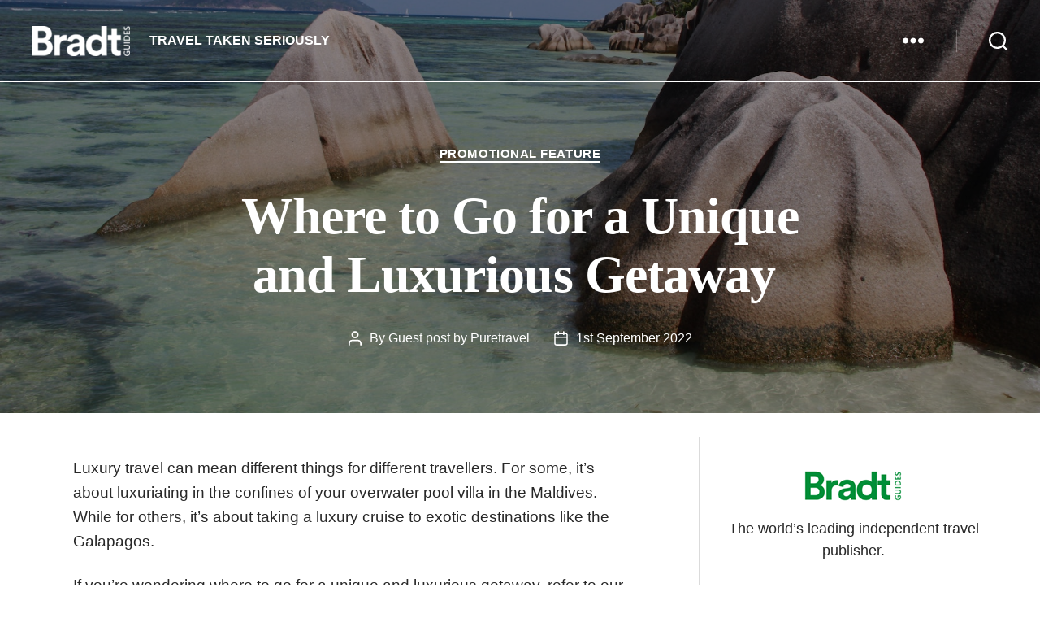

--- FILE ---
content_type: text/html; charset=UTF-8
request_url: https://www.bradtguides.com/where-to-go-for-a-unique-and-luxurious-getaway/
body_size: 48916
content:
<!DOCTYPE html>

<html class="no-js" lang="en-GB">

	<head><meta charset="UTF-8"><script>if(navigator.userAgent.match(/MSIE|Internet Explorer/i)||navigator.userAgent.match(/Trident\/7\..*?rv:11/i)){var href=document.location.href;if(!href.match(/[?&]nowprocket/)){if(href.indexOf("?")==-1){if(href.indexOf("#")==-1){document.location.href=href+"?nowprocket=1"}else{document.location.href=href.replace("#","?nowprocket=1#")}}else{if(href.indexOf("#")==-1){document.location.href=href+"&nowprocket=1"}else{document.location.href=href.replace("#","&nowprocket=1#")}}}}</script><script>(()=>{class RocketLazyLoadScripts{constructor(){this.v="2.0.4",this.userEvents=["keydown","keyup","mousedown","mouseup","mousemove","mouseover","mouseout","touchmove","touchstart","touchend","touchcancel","wheel","click","dblclick","input"],this.attributeEvents=["onblur","onclick","oncontextmenu","ondblclick","onfocus","onmousedown","onmouseenter","onmouseleave","onmousemove","onmouseout","onmouseover","onmouseup","onmousewheel","onscroll","onsubmit"]}async t(){this.i(),this.o(),/iP(ad|hone)/.test(navigator.userAgent)&&this.h(),this.u(),this.l(this),this.m(),this.k(this),this.p(this),this._(),await Promise.all([this.R(),this.L()]),this.lastBreath=Date.now(),this.S(this),this.P(),this.D(),this.O(),this.M(),await this.C(this.delayedScripts.normal),await this.C(this.delayedScripts.defer),await this.C(this.delayedScripts.async),await this.T(),await this.F(),await this.j(),await this.A(),window.dispatchEvent(new Event("rocket-allScriptsLoaded")),this.everythingLoaded=!0,this.lastTouchEnd&&await new Promise(t=>setTimeout(t,500-Date.now()+this.lastTouchEnd)),this.I(),this.H(),this.U(),this.W()}i(){this.CSPIssue=sessionStorage.getItem("rocketCSPIssue"),document.addEventListener("securitypolicyviolation",t=>{this.CSPIssue||"script-src-elem"!==t.violatedDirective||"data"!==t.blockedURI||(this.CSPIssue=!0,sessionStorage.setItem("rocketCSPIssue",!0))},{isRocket:!0})}o(){window.addEventListener("pageshow",t=>{this.persisted=t.persisted,this.realWindowLoadedFired=!0},{isRocket:!0}),window.addEventListener("pagehide",()=>{this.onFirstUserAction=null},{isRocket:!0})}h(){let t;function e(e){t=e}window.addEventListener("touchstart",e,{isRocket:!0}),window.addEventListener("touchend",function i(o){o.changedTouches[0]&&t.changedTouches[0]&&Math.abs(o.changedTouches[0].pageX-t.changedTouches[0].pageX)<10&&Math.abs(o.changedTouches[0].pageY-t.changedTouches[0].pageY)<10&&o.timeStamp-t.timeStamp<200&&(window.removeEventListener("touchstart",e,{isRocket:!0}),window.removeEventListener("touchend",i,{isRocket:!0}),"INPUT"===o.target.tagName&&"text"===o.target.type||(o.target.dispatchEvent(new TouchEvent("touchend",{target:o.target,bubbles:!0})),o.target.dispatchEvent(new MouseEvent("mouseover",{target:o.target,bubbles:!0})),o.target.dispatchEvent(new PointerEvent("click",{target:o.target,bubbles:!0,cancelable:!0,detail:1,clientX:o.changedTouches[0].clientX,clientY:o.changedTouches[0].clientY})),event.preventDefault()))},{isRocket:!0})}q(t){this.userActionTriggered||("mousemove"!==t.type||this.firstMousemoveIgnored?"keyup"===t.type||"mouseover"===t.type||"mouseout"===t.type||(this.userActionTriggered=!0,this.onFirstUserAction&&this.onFirstUserAction()):this.firstMousemoveIgnored=!0),"click"===t.type&&t.preventDefault(),t.stopPropagation(),t.stopImmediatePropagation(),"touchstart"===this.lastEvent&&"touchend"===t.type&&(this.lastTouchEnd=Date.now()),"click"===t.type&&(this.lastTouchEnd=0),this.lastEvent=t.type,t.composedPath&&t.composedPath()[0].getRootNode()instanceof ShadowRoot&&(t.rocketTarget=t.composedPath()[0]),this.savedUserEvents.push(t)}u(){this.savedUserEvents=[],this.userEventHandler=this.q.bind(this),this.userEvents.forEach(t=>window.addEventListener(t,this.userEventHandler,{passive:!1,isRocket:!0})),document.addEventListener("visibilitychange",this.userEventHandler,{isRocket:!0})}U(){this.userEvents.forEach(t=>window.removeEventListener(t,this.userEventHandler,{passive:!1,isRocket:!0})),document.removeEventListener("visibilitychange",this.userEventHandler,{isRocket:!0}),this.savedUserEvents.forEach(t=>{(t.rocketTarget||t.target).dispatchEvent(new window[t.constructor.name](t.type,t))})}m(){const t="return false",e=Array.from(this.attributeEvents,t=>"data-rocket-"+t),i="["+this.attributeEvents.join("],[")+"]",o="[data-rocket-"+this.attributeEvents.join("],[data-rocket-")+"]",s=(e,i,o)=>{o&&o!==t&&(e.setAttribute("data-rocket-"+i,o),e["rocket"+i]=new Function("event",o),e.setAttribute(i,t))};new MutationObserver(t=>{for(const n of t)"attributes"===n.type&&(n.attributeName.startsWith("data-rocket-")||this.everythingLoaded?n.attributeName.startsWith("data-rocket-")&&this.everythingLoaded&&this.N(n.target,n.attributeName.substring(12)):s(n.target,n.attributeName,n.target.getAttribute(n.attributeName))),"childList"===n.type&&n.addedNodes.forEach(t=>{if(t.nodeType===Node.ELEMENT_NODE)if(this.everythingLoaded)for(const i of[t,...t.querySelectorAll(o)])for(const t of i.getAttributeNames())e.includes(t)&&this.N(i,t.substring(12));else for(const e of[t,...t.querySelectorAll(i)])for(const t of e.getAttributeNames())this.attributeEvents.includes(t)&&s(e,t,e.getAttribute(t))})}).observe(document,{subtree:!0,childList:!0,attributeFilter:[...this.attributeEvents,...e]})}I(){this.attributeEvents.forEach(t=>{document.querySelectorAll("[data-rocket-"+t+"]").forEach(e=>{this.N(e,t)})})}N(t,e){const i=t.getAttribute("data-rocket-"+e);i&&(t.setAttribute(e,i),t.removeAttribute("data-rocket-"+e))}k(t){Object.defineProperty(HTMLElement.prototype,"onclick",{get(){return this.rocketonclick||null},set(e){this.rocketonclick=e,this.setAttribute(t.everythingLoaded?"onclick":"data-rocket-onclick","this.rocketonclick(event)")}})}S(t){function e(e,i){let o=e[i];e[i]=null,Object.defineProperty(e,i,{get:()=>o,set(s){t.everythingLoaded?o=s:e["rocket"+i]=o=s}})}e(document,"onreadystatechange"),e(window,"onload"),e(window,"onpageshow");try{Object.defineProperty(document,"readyState",{get:()=>t.rocketReadyState,set(e){t.rocketReadyState=e},configurable:!0}),document.readyState="loading"}catch(t){console.log("WPRocket DJE readyState conflict, bypassing")}}l(t){this.originalAddEventListener=EventTarget.prototype.addEventListener,this.originalRemoveEventListener=EventTarget.prototype.removeEventListener,this.savedEventListeners=[],EventTarget.prototype.addEventListener=function(e,i,o){o&&o.isRocket||!t.B(e,this)&&!t.userEvents.includes(e)||t.B(e,this)&&!t.userActionTriggered||e.startsWith("rocket-")||t.everythingLoaded?t.originalAddEventListener.call(this,e,i,o):(t.savedEventListeners.push({target:this,remove:!1,type:e,func:i,options:o}),"mouseenter"!==e&&"mouseleave"!==e||t.originalAddEventListener.call(this,e,t.savedUserEvents.push,o))},EventTarget.prototype.removeEventListener=function(e,i,o){o&&o.isRocket||!t.B(e,this)&&!t.userEvents.includes(e)||t.B(e,this)&&!t.userActionTriggered||e.startsWith("rocket-")||t.everythingLoaded?t.originalRemoveEventListener.call(this,e,i,o):t.savedEventListeners.push({target:this,remove:!0,type:e,func:i,options:o})}}J(t,e){this.savedEventListeners=this.savedEventListeners.filter(i=>{let o=i.type,s=i.target||window;return e!==o||t!==s||(this.B(o,s)&&(i.type="rocket-"+o),this.$(i),!1)})}H(){EventTarget.prototype.addEventListener=this.originalAddEventListener,EventTarget.prototype.removeEventListener=this.originalRemoveEventListener,this.savedEventListeners.forEach(t=>this.$(t))}$(t){t.remove?this.originalRemoveEventListener.call(t.target,t.type,t.func,t.options):this.originalAddEventListener.call(t.target,t.type,t.func,t.options)}p(t){let e;function i(e){return t.everythingLoaded?e:e.split(" ").map(t=>"load"===t||t.startsWith("load.")?"rocket-jquery-load":t).join(" ")}function o(o){function s(e){const s=o.fn[e];o.fn[e]=o.fn.init.prototype[e]=function(){return this[0]===window&&t.userActionTriggered&&("string"==typeof arguments[0]||arguments[0]instanceof String?arguments[0]=i(arguments[0]):"object"==typeof arguments[0]&&Object.keys(arguments[0]).forEach(t=>{const e=arguments[0][t];delete arguments[0][t],arguments[0][i(t)]=e})),s.apply(this,arguments),this}}if(o&&o.fn&&!t.allJQueries.includes(o)){const e={DOMContentLoaded:[],"rocket-DOMContentLoaded":[]};for(const t in e)document.addEventListener(t,()=>{e[t].forEach(t=>t())},{isRocket:!0});o.fn.ready=o.fn.init.prototype.ready=function(i){function s(){parseInt(o.fn.jquery)>2?setTimeout(()=>i.bind(document)(o)):i.bind(document)(o)}return"function"==typeof i&&(t.realDomReadyFired?!t.userActionTriggered||t.fauxDomReadyFired?s():e["rocket-DOMContentLoaded"].push(s):e.DOMContentLoaded.push(s)),o([])},s("on"),s("one"),s("off"),t.allJQueries.push(o)}e=o}t.allJQueries=[],o(window.jQuery),Object.defineProperty(window,"jQuery",{get:()=>e,set(t){o(t)}})}P(){const t=new Map;document.write=document.writeln=function(e){const i=document.currentScript,o=document.createRange(),s=i.parentElement;let n=t.get(i);void 0===n&&(n=i.nextSibling,t.set(i,n));const c=document.createDocumentFragment();o.setStart(c,0),c.appendChild(o.createContextualFragment(e)),s.insertBefore(c,n)}}async R(){return new Promise(t=>{this.userActionTriggered?t():this.onFirstUserAction=t})}async L(){return new Promise(t=>{document.addEventListener("DOMContentLoaded",()=>{this.realDomReadyFired=!0,t()},{isRocket:!0})})}async j(){return this.realWindowLoadedFired?Promise.resolve():new Promise(t=>{window.addEventListener("load",t,{isRocket:!0})})}M(){this.pendingScripts=[];this.scriptsMutationObserver=new MutationObserver(t=>{for(const e of t)e.addedNodes.forEach(t=>{"SCRIPT"!==t.tagName||t.noModule||t.isWPRocket||this.pendingScripts.push({script:t,promise:new Promise(e=>{const i=()=>{const i=this.pendingScripts.findIndex(e=>e.script===t);i>=0&&this.pendingScripts.splice(i,1),e()};t.addEventListener("load",i,{isRocket:!0}),t.addEventListener("error",i,{isRocket:!0}),setTimeout(i,1e3)})})})}),this.scriptsMutationObserver.observe(document,{childList:!0,subtree:!0})}async F(){await this.X(),this.pendingScripts.length?(await this.pendingScripts[0].promise,await this.F()):this.scriptsMutationObserver.disconnect()}D(){this.delayedScripts={normal:[],async:[],defer:[]},document.querySelectorAll("script[type$=rocketlazyloadscript]").forEach(t=>{t.hasAttribute("data-rocket-src")?t.hasAttribute("async")&&!1!==t.async?this.delayedScripts.async.push(t):t.hasAttribute("defer")&&!1!==t.defer||"module"===t.getAttribute("data-rocket-type")?this.delayedScripts.defer.push(t):this.delayedScripts.normal.push(t):this.delayedScripts.normal.push(t)})}async _(){await this.L();let t=[];document.querySelectorAll("script[type$=rocketlazyloadscript][data-rocket-src]").forEach(e=>{let i=e.getAttribute("data-rocket-src");if(i&&!i.startsWith("data:")){i.startsWith("//")&&(i=location.protocol+i);try{const o=new URL(i).origin;o!==location.origin&&t.push({src:o,crossOrigin:e.crossOrigin||"module"===e.getAttribute("data-rocket-type")})}catch(t){}}}),t=[...new Map(t.map(t=>[JSON.stringify(t),t])).values()],this.Y(t,"preconnect")}async G(t){if(await this.K(),!0!==t.noModule||!("noModule"in HTMLScriptElement.prototype))return new Promise(e=>{let i;function o(){(i||t).setAttribute("data-rocket-status","executed"),e()}try{if(navigator.userAgent.includes("Firefox/")||""===navigator.vendor||this.CSPIssue)i=document.createElement("script"),[...t.attributes].forEach(t=>{let e=t.nodeName;"type"!==e&&("data-rocket-type"===e&&(e="type"),"data-rocket-src"===e&&(e="src"),i.setAttribute(e,t.nodeValue))}),t.text&&(i.text=t.text),t.nonce&&(i.nonce=t.nonce),i.hasAttribute("src")?(i.addEventListener("load",o,{isRocket:!0}),i.addEventListener("error",()=>{i.setAttribute("data-rocket-status","failed-network"),e()},{isRocket:!0}),setTimeout(()=>{i.isConnected||e()},1)):(i.text=t.text,o()),i.isWPRocket=!0,t.parentNode.replaceChild(i,t);else{const i=t.getAttribute("data-rocket-type"),s=t.getAttribute("data-rocket-src");i?(t.type=i,t.removeAttribute("data-rocket-type")):t.removeAttribute("type"),t.addEventListener("load",o,{isRocket:!0}),t.addEventListener("error",i=>{this.CSPIssue&&i.target.src.startsWith("data:")?(console.log("WPRocket: CSP fallback activated"),t.removeAttribute("src"),this.G(t).then(e)):(t.setAttribute("data-rocket-status","failed-network"),e())},{isRocket:!0}),s?(t.fetchPriority="high",t.removeAttribute("data-rocket-src"),t.src=s):t.src="data:text/javascript;base64,"+window.btoa(unescape(encodeURIComponent(t.text)))}}catch(i){t.setAttribute("data-rocket-status","failed-transform"),e()}});t.setAttribute("data-rocket-status","skipped")}async C(t){const e=t.shift();return e?(e.isConnected&&await this.G(e),this.C(t)):Promise.resolve()}O(){this.Y([...this.delayedScripts.normal,...this.delayedScripts.defer,...this.delayedScripts.async],"preload")}Y(t,e){this.trash=this.trash||[];let i=!0;var o=document.createDocumentFragment();t.forEach(t=>{const s=t.getAttribute&&t.getAttribute("data-rocket-src")||t.src;if(s&&!s.startsWith("data:")){const n=document.createElement("link");n.href=s,n.rel=e,"preconnect"!==e&&(n.as="script",n.fetchPriority=i?"high":"low"),t.getAttribute&&"module"===t.getAttribute("data-rocket-type")&&(n.crossOrigin=!0),t.crossOrigin&&(n.crossOrigin=t.crossOrigin),t.integrity&&(n.integrity=t.integrity),t.nonce&&(n.nonce=t.nonce),o.appendChild(n),this.trash.push(n),i=!1}}),document.head.appendChild(o)}W(){this.trash.forEach(t=>t.remove())}async T(){try{document.readyState="interactive"}catch(t){}this.fauxDomReadyFired=!0;try{await this.K(),this.J(document,"readystatechange"),document.dispatchEvent(new Event("rocket-readystatechange")),await this.K(),document.rocketonreadystatechange&&document.rocketonreadystatechange(),await this.K(),this.J(document,"DOMContentLoaded"),document.dispatchEvent(new Event("rocket-DOMContentLoaded")),await this.K(),this.J(window,"DOMContentLoaded"),window.dispatchEvent(new Event("rocket-DOMContentLoaded"))}catch(t){console.error(t)}}async A(){try{document.readyState="complete"}catch(t){}try{await this.K(),this.J(document,"readystatechange"),document.dispatchEvent(new Event("rocket-readystatechange")),await this.K(),document.rocketonreadystatechange&&document.rocketonreadystatechange(),await this.K(),this.J(window,"load"),window.dispatchEvent(new Event("rocket-load")),await this.K(),window.rocketonload&&window.rocketonload(),await this.K(),this.allJQueries.forEach(t=>t(window).trigger("rocket-jquery-load")),await this.K(),this.J(window,"pageshow");const t=new Event("rocket-pageshow");t.persisted=this.persisted,window.dispatchEvent(t),await this.K(),window.rocketonpageshow&&window.rocketonpageshow({persisted:this.persisted})}catch(t){console.error(t)}}async K(){Date.now()-this.lastBreath>45&&(await this.X(),this.lastBreath=Date.now())}async X(){return document.hidden?new Promise(t=>setTimeout(t)):new Promise(t=>requestAnimationFrame(t))}B(t,e){return e===document&&"readystatechange"===t||(e===document&&"DOMContentLoaded"===t||(e===window&&"DOMContentLoaded"===t||(e===window&&"load"===t||e===window&&"pageshow"===t)))}static run(){(new RocketLazyLoadScripts).t()}}RocketLazyLoadScripts.run()})();</script>

		
		<meta name="viewport" content="width=device-width, initial-scale=1.0">

		<link rel="profile" href="https://gmpg.org/xfn/11">

		
<!-- Author Meta Tags by Molongui Authorship, visit: https://wordpress.org/plugins/molongui-authorship/ -->
<meta name="author" content="Guest post by Puretravel">
<!-- /Molongui Authorship -->

<meta name='robots' content='index, follow, max-image-preview:large, max-snippet:-1, max-video-preview:-1' />
	<style>img:is([sizes="auto" i], [sizes^="auto," i]) { contain-intrinsic-size: 3000px 1500px }</style>
	
<!-- Google Tag Manager for WordPress by gtm4wp.com -->
<script data-cfasync="false" data-pagespeed-no-defer>
	var gtm4wp_datalayer_name = "dataLayer";
	var dataLayer = dataLayer || [];
	const gtm4wp_use_sku_instead = 1;
	const gtm4wp_currency = 'GBP';
	const gtm4wp_product_per_impression = 20;
	const gtm4wp_clear_ecommerce = true;
	const gtm4wp_datalayer_max_timeout = 2000;
</script>
<!-- End Google Tag Manager for WordPress by gtm4wp.com --><!-- Jetpack Site Verification Tags -->
<meta name="google-site-verification" content="_5iNcS-kO1EHRHFGR5C7IlvOrFIy2_wDVYnqSp_g4p4" />
<script type="rocketlazyloadscript">window._wca = window._wca || [];</script>

	<!-- This site is optimized with the Yoast SEO plugin v26.8 - https://yoast.com/product/yoast-seo-wordpress/ -->
	<title>Where to Go for a Unique and Luxurious Getaway </title>
<link data-rocket-prefetch href="https://cdn.giftup.app" rel="dns-prefetch">
<link data-rocket-prefetch href="https://www.googletagmanager.com" rel="dns-prefetch">
<link data-rocket-prefetch href="https://scripts.mediavine.com" rel="dns-prefetch">
<link data-rocket-prefetch href="https://stats.wp.com" rel="dns-prefetch">
<link data-rocket-prefetch href="https://f.convertkit.com" rel="dns-prefetch">
<style id="rocket-critical-css">.wp-block-group{box-sizing:border-box}.wp-block-image img{box-sizing:border-box;height:auto;max-width:100%;vertical-align:bottom}.wp-block-image .aligncenter{display:table}.wp-block-image .aligncenter{margin-left:auto;margin-right:auto}.wp-block-image figure{margin:0}ul{box-sizing:border-box}.wp-block-search__inside-wrapper{display:flex;flex:auto;flex-wrap:nowrap;max-width:100%}.wp-block-search__label{width:100%}.wp-block-search__input{appearance:none;border:1px solid #949494;flex-grow:1;margin-left:0;margin-right:0;min-width:3rem;padding:8px;text-decoration:unset!important}.entry-content{counter-reset:footnotes}:root{--wp--preset--font-size--normal:16px;--wp--preset--font-size--huge:42px}.has-text-align-center{text-align:center}.aligncenter{clear:both}.screen-reader-text{border:0;clip:rect(1px,1px,1px,1px);clip-path:inset(50%);height:1px;margin:-1px;overflow:hidden;padding:0;position:absolute;width:1px;word-wrap:normal!important}:root{--tw-block-rounded:16px;--tw-block-rounded-sm:0.5rem;--tw-block-border-color:color-mix(in srgb,currentColor 20%,transparent);--tw-block-shadow:0 8px 18px 0 rgba(0,0,0,.12);--tw-block-shadow-lg:0 16px 26px 0 rgba(0,0,0,.14);--tw-block-hard-shadow:0 0 0 2px #000,6px 6px 0 2px #000}.fas{-moz-osx-font-smoothing:grayscale;-webkit-font-smoothing:antialiased;display:inline-block;font-style:normal;font-variant:normal;text-rendering:auto;line-height:1}.fa-shopping-cart:before{content:"\f07a"}.fa-user:before{content:"\f007"}@font-face{font-display:swap;font-family:"Font Awesome 5 Free";font-style:normal;font-weight:400;src:url(https://www.bradtguides.com/wp-content/plugins/getwid/vendors/fontawesome-free/webfonts/fa-regular-400.eot);src:url(https://www.bradtguides.com/wp-content/plugins/getwid/vendors/fontawesome-free/webfonts/fa-regular-400.eot?#iefix) format("embedded-opentype"),url(https://www.bradtguides.com/wp-content/plugins/getwid/vendors/fontawesome-free/webfonts/fa-regular-400.woff2) format("woff2"),url(https://www.bradtguides.com/wp-content/plugins/getwid/vendors/fontawesome-free/webfonts/fa-regular-400.woff) format("woff"),url(https://www.bradtguides.com/wp-content/plugins/getwid/vendors/fontawesome-free/webfonts/fa-regular-400.ttf) format("truetype"),url(https://www.bradtguides.com/wp-content/plugins/getwid/vendors/fontawesome-free/webfonts/fa-regular-400.svg#fontawesome) format("svg")}@font-face{font-display:swap;font-family:"Font Awesome 5 Free";font-style:normal;font-weight:900;src:url(https://www.bradtguides.com/wp-content/plugins/getwid/vendors/fontawesome-free/webfonts/fa-solid-900.eot);src:url(https://www.bradtguides.com/wp-content/plugins/getwid/vendors/fontawesome-free/webfonts/fa-solid-900.eot?#iefix) format("embedded-opentype"),url(https://www.bradtguides.com/wp-content/plugins/getwid/vendors/fontawesome-free/webfonts/fa-solid-900.woff2) format("woff2"),url(https://www.bradtguides.com/wp-content/plugins/getwid/vendors/fontawesome-free/webfonts/fa-solid-900.woff) format("woff"),url(https://www.bradtguides.com/wp-content/plugins/getwid/vendors/fontawesome-free/webfonts/fa-solid-900.ttf) format("truetype"),url(https://www.bradtguides.com/wp-content/plugins/getwid/vendors/fontawesome-free/webfonts/fa-solid-900.svg#fontawesome) format("svg")}.fas{font-family:"Font Awesome 5 Free"}.fas{font-weight:900}.convertkit-broadcasts-list li time{display:inline-block;grid-area:date}.convertkit-broadcasts-list li .convertkit-broadcast-title{display:inline-block;grid-area:title}.convertkit-broadcasts-list li .convertkit-broadcast-image{display:inline-block;grid-area:image}.convertkit-broadcasts-list li .convertkit-broadcast-text{display:inline-block;grid-area:text;font-size:16px}.convertkit-broadcasts-pagination li.convertkit-broadcasts-pagination-prev{grid-area:prev;text-align:left}.convertkit-broadcasts-pagination li.convertkit-broadcasts-pagination-next{grid-area:next;text-align:right}:root{--woocommerce:#720eec;--wc-green:#7ad03a;--wc-red:#a00;--wc-orange:#ffba00;--wc-blue:#2ea2cc;--wc-primary:#720eec;--wc-primary-text:#fcfbfe;--wc-secondary:#e9e6ed;--wc-secondary-text:#515151;--wc-highlight:#958e09;--wc-highligh-text:white;--wc-content-bg:#fff;--wc-subtext:#767676;--wc-form-border-color:rgba(32, 7, 7, 0.8);--wc-form-border-radius:4px;--wc-form-border-width:1px}body{--wc-form-border-color:#dcd7ca;--wc-form-border-radius:4px}#site-content .post-inner{padding-top:0}.is-menu a{background:0 0!important;outline:0}.is-screen-reader-text{border:0;clip:rect(1px,1px,1px,1px);-webkit-clip-path:inset(50%);clip-path:inset(50%);color:#000;height:1px;margin:-1px;overflow:hidden;padding:0;position:absolute!important;width:1px;word-wrap:normal!important;word-break:normal}.is-menu{position:relative}.is-menu a{line-height:1}.is-menu a::after,.is-menu a::before{display:none!important}.is-menu.is-dropdown form{display:none;min-width:310px;max-width:100%;position:absolute;right:0;top:100%;z-index:9}.search-close{display:none}.is-menu form label{margin:0;padding:0}.search-close{width:20px;height:20px}.is-menu .search-icon-path{fill:#848484}.search-close{position:absolute;right:-22px;top:33%;z-index:99999}.is-menu.is-dropdown .search-close{top:calc(100% + 7px)}.search-close:after{border-left:2px solid #848484;content:'';height:20px;left:9px;position:absolute;-webkit-transform:rotate(45deg);-moz-transform:rotate(45deg);-ms-transform:rotate(45deg);-o-transform:rotate(45deg);transform:rotate(45deg)}.search-close:before{border-left:2px solid #848484;content:'';height:20px;left:9px;position:absolute;-webkit-transform:rotate(-45deg);-moz-transform:rotate(-45deg);-ms-transform:rotate(-45deg);-o-transform:rotate(-45deg);transform:rotate(-45deg)}@media screen and (max-width:910px){.is-menu form{left:0;min-width:50%;right:auto}}.is-form-style label{display:inline-block!important}.is-form-style label{padding:0;vertical-align:middle;margin:0;width:100%;line-height:1}.is-form-style{line-height:1;position:relative;padding:0!important}.is-form-style.is-form-style-3 label{width:calc(100% - 36px)!important}.is-form-style input.is-search-input{background:#fff;background-image:none!important;color:#333;padding:0 12px;margin:0;outline:0!important;font-size:14px!important;height:36px;min-height:0;line-height:1;border-radius:0;border:1px solid #ccc!important;font-family:arial;width:100%;-webkit-box-sizing:border-box;-moz-box-sizing:border-box;box-sizing:border-box;-webkit-appearance:none;-webkit-border-radius:0}.is-form-style input.is-search-input::-ms-clear{display:none;width:0;height:0}.is-form-style input.is-search-input::-ms-reveal{display:none;width:0;height:0}.is-form-style input.is-search-input::-webkit-search-cancel-button,.is-form-style input.is-search-input::-webkit-search-decoration,.is-form-style input.is-search-input::-webkit-search-results-button,.is-form-style input.is-search-input::-webkit-search-results-decoration{display:none}.is-form-style.is-form-style-3 input.is-search-input{border-right:0!important}.is-form-style button.is-search-submit{background:0 0;border:0;box-shadow:none!important;opacity:1;padding:0!important;margin:0;line-height:0;outline:0;vertical-align:middle;width:36px;height:36px}.is-form-style .is-search-submit path{fill:#555}.is-search-icon{width:36px;padding-top:6px!important}.is-search-icon svg{width:22px;display:inline}.is-search-icon{display:inline-block!important;color:#666;background:#ededed;box-shadow:none!important;outline:0;margin:0;font-size:14px!important;border:1px solid #ccc;border-radius:0;line-height:1;height:36px;text-transform:capitalize;vertical-align:middle;-webkit-box-sizing:border-box;-moz-box-sizing:border-box;box-sizing:border-box}html,body{border:none;margin:0;padding:0}h1,h2,h3,p,img,li,ul,form,label,button{border:none;font-size:inherit;line-height:inherit;margin:0;padding:0;text-align:inherit}html{font-size:62.5%;scroll-behavior:smooth}@media (prefers-reduced-motion:reduce){html{scroll-behavior:auto}}body{background:#f5efe0;box-sizing:border-box;color:#000;font-family:-apple-system,BlinkMacSystemFont,"Helvetica Neue",Helvetica,sans-serif;font-size:1.8rem;letter-spacing:-0.015em;text-align:left}@supports (font-variation-settings:normal){body{font-family:"Inter var",-apple-system,BlinkMacSystemFont,"Helvetica Neue",Helvetica,sans-serif}}*,*::before,*::after{box-sizing:inherit;-webkit-font-smoothing:antialiased;word-break:break-word;word-wrap:break-word}#site-content{overflow:hidden}.entry-content::after{clear:both;content:"";display:block}.screen-reader-text{border:0;clip:rect(1px,1px,1px,1px);-webkit-clip-path:inset(50%);clip-path:inset(50%);height:1px;margin:-1px;overflow:hidden;padding:0;position:absolute!important;width:1px;word-wrap:normal!important;word-break:normal}.skip-link{left:-9999rem;top:2.5rem;z-index:999999999;text-decoration:underline}@font-face{font-family:"Inter var";font-weight:100 900;font-style:normal;font-display:swap;src:url(https://www.bradtguides.com/wp-content/themes/twentytwenty/assets/fonts/inter/Inter-upright-var.woff2) format("woff2")}@font-face{font-family:"Inter var";font-weight:100 900;font-style:italic;font-display:swap;src:url(https://www.bradtguides.com/wp-content/themes/twentytwenty/assets/fonts/inter/Inter-italic-var.woff2) format("woff2")}@media (prefers-reduced-motion:reduce){*{animation-duration:0s!important}}main{display:block}h1,h2,h3,.faux-heading{font-feature-settings:"lnum";font-variant-numeric:lining-nums;font-weight:700;letter-spacing:-0.0415625em;line-height:1.25;margin:3.5rem 0 2rem}h1{font-size:3.6rem;font-weight:800;line-height:1.138888889}h2{font-size:3.2rem}h3{font-size:2.8rem}p{line-height:1.5;margin:0 0 1em 0}i{font-style:italic}hr{border-style:solid;border-width:0.1rem 0 0 0;border-color:#dcd7ca;margin:4rem 0}hr.styled-separator{background:linear-gradient(to left,currentColor calc(50% - 16px),transparent calc(50% - 16px),transparent calc(50% + 16px),currentColor calc(50% + 16px));background-color:transparent!important;border:none;height:0.1rem;overflow:visible;position:relative}hr.styled-separator{color:#6d6d6d}hr.styled-separator::before,hr.styled-separator::after{background:currentColor;content:"";display:block;height:1.6rem;position:absolute;top:calc(50% - 0.8rem);transform:rotate(22.5deg);width:0.1rem}hr.styled-separator::before{left:calc(50% - 0.5rem)}hr.styled-separator::after{right:calc(50% - 0.5rem)}a{color:#cd2653;text-decoration:underline}ul{margin:0 0 3rem 3rem}ul{list-style:disc}ul ul{list-style:circle}ul ul ul{list-style:square}li{line-height:1.5;margin:0.5rem 0 0 2rem}li>ul{margin:1rem 0 0 2rem}.reset-list-style,.reset-list-style ul{list-style:none;margin:0}.reset-list-style li{margin:0}figure{display:block;margin:0}svg,img{display:block;height:auto;max-width:100%}label{display:block;font-size:1.6rem;font-weight:400;margin:0 0 0.5rem 0}input,button{font-family:-apple-system,BlinkMacSystemFont,"Helvetica Neue",Helvetica,sans-serif;line-height:1}@supports (font-variation-settings:normal){input,button{font-family:"Inter var",-apple-system,BlinkMacSystemFont,"Helvetica Neue",Helvetica,sans-serif}}input{border-color:#dcd7ca;color:#000}input[type="text"],input[type="search"]{-webkit-appearance:none;-moz-appearance:none;background:#fff;border-radius:0;border-style:solid;border-width:0.1rem;box-shadow:none;display:block;font-size:1.6rem;letter-spacing:-0.015em;margin:0;max-width:100%;padding:1.5rem 1.8rem;width:100%}input::-webkit-input-placeholder{line-height:normal}input:-ms-input-placeholder{line-height:normal}input::-moz-placeholder{line-height:revert}input[type="search"]::-webkit-search-decoration,input[type="search"]::-webkit-search-cancel-button,input[type="search"]::-webkit-search-results-button,input[type="search"]::-webkit-search-results-decoration{display:none}button{-webkit-appearance:none;-moz-appearance:none;background:#cd2653;border:none;border-radius:0;color:#fff;display:inline-block;font-size:1.5rem;font-weight:600;letter-spacing:0.0333em;line-height:1.25;margin:0;opacity:1;padding:1.1em 1.44em;text-align:center;text-decoration:none;text-transform:uppercase}.screen-height{min-height:100vh}.section-inner{margin-left:auto;margin-right:auto;max-width:120rem;width:calc(100% - 4rem)}.section-inner.max-percentage{width:100%}.section-inner.small{max-width:80rem}.section-inner.medium{max-width:100rem}.toggle{-moz-appearance:none;-webkit-appearance:none;color:inherit;font-family:inherit;position:relative;-webkit-touch-callout:none;text-align:inherit}button.toggle{background:none;border:none;box-shadow:none;border-radius:0;font-size:inherit;font-weight:400;letter-spacing:inherit;padding:0;text-transform:none}.color-accent{color:#cd2653}.fill-children-current-color,.fill-children-current-color *{fill:currentColor}.opacity-45{opacity:0.45}.bg-image{background-position:center;background-repeat:no-repeat;background-size:cover}.bg-attachment-fixed{background-attachment:fixed}@supports (-webkit-overflow-scrolling:touch){.bg-attachment-fixed{background-attachment:scroll}}@media (prefers-reduced-motion:reduce){.bg-attachment-fixed{background-attachment:scroll}}ul.social-icons{display:flex;flex-wrap:wrap;margin:-0.9rem 0 0 -0.9rem;width:calc(100% + 0.9rem)}ul.social-icons li{margin:0.9rem 0 0 0.9rem}.social-icons a{align-items:center;background:#cd2653;border-radius:50%;color:#fff;display:flex;height:4.4rem;justify-content:center;padding:0;text-decoration:none;width:4.4rem}.cover-modal{display:none;-ms-overflow-style:none;overflow:-moz-scrollbars-none}.cover-modal::-webkit-scrollbar{display:none!important}#site-header{background:#fff;position:relative}.header-inner{max-width:168rem;padding:3.15rem 0;z-index:100}.header-titles-wrapper{align-items:center;display:flex;justify-content:center;padding:0 4rem;text-align:center}.site-logo,.site-description{margin:0}.site-description{margin-top:1rem;color:#6d6d6d;font-size:1.8rem;font-weight:500;display:none;letter-spacing:-0.0311em}.site-logo a,.site-logo img{display:block}.site-logo img{max-height:6rem;margin:0 auto;width:auto}.overlay-header #site-header{background:transparent;margin:0;position:absolute;left:0;right:0;top:0;z-index:2}.overlay-header .header-inner{color:#fff}.overlay-header .site-description,.overlay-header .toggle{color:inherit}.overlay-header .header-inner .toggle-wrapper::before{background-color:currentColor;opacity:0.25}.header-navigation-wrapper{display:none}.header-toggles{display:none}.header-inner .toggle{align-items:center;display:flex;overflow:visible;padding:0 2rem}.header-inner .toggle svg{display:block;position:relative;z-index:1}.header-inner .toggle path{fill:currentColor}.toggle-inner{display:flex;justify-content:center;height:2.3rem;position:relative}.toggle-icon{display:block;overflow:hidden}.toggle-inner .toggle-text{color:#6d6d6d;font-size:1rem;font-weight:600;position:absolute;top:calc(100% + 0.5rem);width:auto;white-space:nowrap;word-break:break-all}.overlay-header .toggle-text{color:inherit}.search-toggle{position:absolute;bottom:0;left:0;top:0}.search-toggle .toggle-icon,.search-toggle svg{height:2.5rem;max-width:2.3rem;width:2.3rem}.nav-toggle{position:absolute;bottom:0;right:0;top:0;width:6.6rem}.nav-toggle .toggle-icon,.nav-toggle svg{height:0.8rem;width:2.6rem}.nav-toggle .toggle-inner{padding-top:0.8rem}.menu-modal{background:#fff;display:none;opacity:0;overflow-y:auto;overflow-x:hidden;position:fixed;bottom:0;left:-99999rem;right:99999rem;top:0;z-index:99}.menu-modal-inner{background:#fff;display:flex;justify-content:stretch;overflow:auto;-ms-overflow-style:auto;width:100%}.menu-wrapper{display:flex;flex-direction:column;justify-content:space-between;position:relative}button.close-nav-toggle{align-items:center;display:flex;font-size:1.6rem;font-weight:500;justify-content:flex-end;padding:3.1rem 0;width:100%}button.close-nav-toggle svg{height:1.6rem;width:1.6rem}button.close-nav-toggle .toggle-text{margin-right:1.6rem}.menu-modal .menu-top{flex-shrink:0}.modal-menu{position:relative;left:calc(50% - 50vw);width:100vw}.modal-menu li{border-color:#dedfdf;border-style:solid;border-width:0.1rem 0 0 0;display:flex;flex-wrap:wrap;line-height:1;justify-content:flex-start;margin:0}.modal-menu>li>a,.modal-menu>li>.ancestor-wrapper>a{font-size:2rem;font-weight:700;letter-spacing:-0.0375em}.modal-menu>li:last-child{border-bottom-width:0.1rem}.modal-menu .ancestor-wrapper{display:flex;justify-content:space-between;width:100%}.modal-menu a{display:block;padding:2rem 2.5rem;text-decoration:none;width:100%}button.sub-menu-toggle{border-left:0.1rem solid #dedfdf;flex-shrink:0;margin:1rem 0;padding:0 2.5rem}button.sub-menu-toggle svg{height:0.9rem;width:1.5rem}.modal-menu ul{display:none;margin:0;width:100%}.modal-menu ul li{border-left-width:1rem}.modal-menu ul li a{color:inherit;font-weight:500}.menu-wrapper .menu-item{position:relative}.expanded-menu{display:none}.mobile-menu{display:block}.menu-bottom{flex-shrink:0;padding:4rem 0}.menu-bottom nav{width:100%}.menu-bottom .social-menu{justify-content:center}.search-modal{background:rgba(0,0,0,0.2);display:none;opacity:0;position:fixed;bottom:0;left:-9999rem;top:0;width:100%;z-index:999}.search-modal-inner{background:#fff;transform:translateY(-100%)}.search-modal-inner .section-inner{display:flex;justify-content:space-between;max-width:168rem}button.search-untoggle{align-items:center;display:flex;flex-shrink:0;justify-content:center;margin-right:-2.5rem;padding:0 2.5rem}.search-modal button.search-untoggle{color:inherit}.search-untoggle svg{height:1.5rem;width:1.5rem}.search-modal form{margin:0;position:relative;width:100%}.cover-header{display:flex;overflow:hidden}.cover-header-inner-wrapper{display:flex;position:relative;flex-direction:column;justify-content:flex-end;width:100%}.cover-header-inner{padding:10rem 0 5rem 0;width:100%}.cover-color-overlay,.cover-color-overlay::before{position:absolute;bottom:0;left:0;right:0;top:0}.cover-color-overlay::before{background:currentColor;content:"";display:block}.cover-header .entry-header{position:relative;width:100%;z-index:1}.cover-header .entry-header *{color:#fff}body.template-cover .entry-header{background:transparent;padding:0}.cover-header h1{color:inherit}.cover-header .entry-header a{color:inherit}.singular .entry-header{background-color:#fff;padding:4rem 0}h1.entry-title{margin:0}.intro-text{margin-top:2rem}.singular .intro-text{font-size:2rem;letter-spacing:-0.0315em;line-height:1.4}.post-meta-single-top .post-meta{justify-content:center}.post-meta-wrapper{margin-top:2rem;margin-right:auto;margin-left:auto;max-width:58rem;width:100%}.post-meta{color:#6d6d6d;display:flex;flex-wrap:wrap;font-size:1.5rem;font-weight:500;list-style:none;margin:-1rem 0 0 -2rem}.post-meta li{flex-shrink:0;letter-spacing:-0.016875em;margin:1rem 0 0 2rem;max-width:calc(100% - 2rem)}.post-meta a{color:inherit;text-decoration:none}.post-meta .meta-wrapper{align-items:center;display:flex;flex-wrap:nowrap}.post-meta .meta-icon{flex-shrink:0;margin-right:1rem}.post-meta .post-author .meta-icon svg{width:1.6rem;height:1.8rem}.post-meta .post-date .meta-icon svg{width:1.7rem;height:1.8rem}.post-meta svg *{fill:currentColor}.post-inner{padding-top:5rem}.pagination-single{font-size:1.8rem;margin-top:5rem}.pagination-single-inner{display:flex;flex-direction:column}.pagination-single hr:first-child{margin:0 0 2.8rem 0}.pagination-single hr:last-child{margin:2.8rem 0 0.8rem 0}.pagination-single a{align-items:baseline;display:flex;font-weight:600;letter-spacing:-0.0275em;text-decoration:none;flex:1}.pagination-single a .arrow{margin-right:1rem}.has-text-align-center{text-align:center}*[class*="_inner-container"]>*:first-child{margin-top:0}*[class*="_inner-container"]>*:last-child{margin-bottom:0}.wp-block-group:not(.has-background):not(.alignwide):not(.alignfull),.wp-block-image:not(.alignwide):not(.alignfull):not(.alignleft):not(.alignright):not(.aligncenter){margin-bottom:3rem;margin-top:3rem}.wp-block-group__inner-container{margin:0 auto}.wp-block-group__inner-container{max-width:100%}.wp-block-search .wp-block-search__input{width:auto}.entry-content{line-height:1.5}.entry-content>*{margin-left:auto;margin-right:auto;margin-bottom:1.25em}.entry-content>*:first-child{margin-top:0}.entry-content p{line-height:1.4}.entry-content{font-family:NonBreakingSpaceOverride,"Hoefler Text","Noto Serif",Garamond,"Times New Roman",serif;letter-spacing:normal}.entry-content>*:not(.alignwide):not(.alignfull):not(.alignleft):not(.alignright):not(.is-style-wide){max-width:58rem;width:calc(100% - 4rem)}[class*="__inner-container"]>*:not(.alignwide):not(.alignfull):not(.alignleft):not(.alignright):not(.is-style-wide){max-width:58rem;width:100%}.aligncenter{margin-top:4rem;margin-right:auto;margin-bottom:4rem;margin-left:auto}[class*="__inner-container"]>*:not(.alignwide):not(.alignfull):not(.alignleft):not(.alignright){margin-left:auto;margin-right:auto}.aligncenter,.aligncenter img{margin-left:auto;margin-right:auto}.widget{margin-top:3rem}.widget:first-child{margin-top:0}@media (max-width:479px){ul{margin:0 0 3rem 2rem}li{margin:0.5rem 0 0 1rem}}@media (min-width:700px){ul{margin-bottom:4rem}hr{margin:8rem auto}h1,h2,h3{margin:6rem auto 3rem}h1{font-size:6.4rem}h2{font-size:4.8rem}h3{font-size:4rem}button{font-size:1.7rem}.section-inner{width:calc(100% - 8rem)}.header-inner{padding:3.8rem 0}.site-description{display:block}.site-logo img{max-height:9rem}.toggle-inner .toggle-text{font-size:1.2rem}.search-toggle{left:2rem}.nav-toggle{right:2rem}button.close-nav-toggle{font-size:1.8rem;padding:4rem 0}button.close-nav-toggle svg{height:2rem;width:2rem}button.close-nav-toggle .toggle-text{margin-right:2.1rem}.modal-menu{left:auto;width:100%}.modal-menu>li>a,.modal-menu>li>.ancestor-wrapper>a{font-size:2.4rem;padding:2.5rem 0}.modal-menu ul li{border-left-color:transparent}.modal-menu>li>.ancestor-wrapper>button.sub-menu-toggle{padding:0 3rem}.modal-menu>li>.ancestor-wrapper>button.sub-menu-toggle svg{height:1.1rem;width:1.8rem}.menu-bottom{align-items:center;display:flex;justify-content:space-between;padding:4.4rem 0}.search-modal form{position:relative;width:100%}.search-untoggle svg{height:2.5rem;width:2.5rem}.cover-header-inner{padding:18rem 0 8rem 0}.singular .entry-header{padding:8rem 0}.intro-text{font-size:2rem;margin-top:2.5rem}.singular .intro-text{font-size:2.6rem}.post-meta-wrapper{margin-top:3rem}.post-meta{font-size:1.6rem;margin:-1.4rem 0 0 -3rem}.post-meta li{margin:1.4rem 0 0 3rem;max-width:calc(100% - 3rem)}.post-inner{padding-top:8rem}.pagination-single{font-size:2.4rem;margin-top:8rem}.pagination-single-inner{flex-direction:row;justify-content:space-between}.pagination-single hr:first-child{margin:0 0 4rem 0}.pagination-single hr:last-child{margin:4rem 0 0.8rem 0}.pagination-single a .arrow{margin:0 2rem 0 0}.wp-block-group:not(.has-background):not(.alignwide):not(.alignfull),.wp-block-image:not(.alignwide):not(.alignfull):not(.alignleft):not(.alignright):not(.aligncenter){margin-bottom:4rem;margin-top:4rem}.entry-content{font-size:2.1rem}.entry-content p{line-height:1.476}.aligncenter{margin-bottom:4rem;margin-top:4rem}.to-the-top-short{display:none}}@media (min-width:1000px){#site-header{z-index:2}.header-inner{align-items:center;display:flex;justify-content:space-between;padding:2.8rem 0}.header-titles-wrapper{margin-right:4rem;max-width:50%;padding:0;text-align:left}.header-titles{align-items:baseline;display:flex;flex-wrap:wrap;justify-content:flex-start;margin:-1rem 0 0 -2.4rem}.header-titles .site-logo,.header-titles .site-description{margin:1rem 0 0 2.4rem}.wp-custom-logo .header-titles{align-items:center}.header-navigation-wrapper{align-items:center;display:flex}.mobile-search-toggle,.mobile-nav-toggle{display:none!important}.header-toggles{display:flex;flex-shrink:0;margin-right:-3rem}.header-inner .toggle{height:4.4rem;padding:0 3rem;position:relative;bottom:auto;left:auto;right:auto;top:auto;width:auto}.header-inner .toggle-wrapper{position:relative}.header-inner .toggle-wrapper::before{background:#dedfdf;content:"";display:block;height:2.7rem;position:absolute;left:0;top:calc(50% - 1.35rem);width:0.1rem}.header-inner .toggle-wrapper:first-child::before{content:none}.toggle-inner{position:static}.toggle-inner .toggle-text{left:0;right:0;text-align:center;top:calc(100% - 0.3rem);width:auto}.header-toggles:only-child .nav-toggle .toggle-inner{padding-top:0}.header-toggles:only-child .toggle-inner{display:flex;flex-wrap:nowrap;align-items:center}.header-toggles:only-child .toggle-inner .svg-icon{order:1}.header-toggles:only-child .toggle-inner .toggle-text{position:static;padding-right:20px;font-size:15px;color:inherit}.menu-modal{opacity:1;justify-content:flex-end;padding:0}.menu-modal.cover-modal{background:rgba(0,0,0,0)}.menu-wrapper.section-inner{width:calc(100% - 8rem)}.menu-modal-inner{box-shadow:0 0 2rem 0 rgba(0,0,0,0.1);opacity:0;padding:0;transform:translateX(20rem);width:50rem}.mobile-menu{display:none}.expanded-menu{display:block}.menu-bottom{padding:6rem 0}.menu-bottom .social-menu{justify-content:flex-start}.singular .intro-text{font-size:2.8rem}}@media (min-width:1220px){h1{font-size:8.4rem}.header-toggles{margin-right:-4rem}.header-toggles .toggle{padding:0 4rem}.cover-header+.post-inner{padding-top:10rem}.singular .intro-text{font-size:3.2rem;letter-spacing:-0.03125em;line-height:1.375}}.screen-reader-text{position:absolute}body{overflow-x:hidden;--tw-block-rounded:6px;--tw-text-width:58rem;--tw-wide-width:120rem}#site-content{overflow:visible}.wp-block-group__inner-container::after{content:"";display:table;clear:both}.wp-block-group__inner-container>[class*="wp-block"]:not(.alignwide):not(.alignfull):not(.aligncenter):first-child{margin-top:0}.wp-block-group__inner-container>[class*="wp-block"]:not(.alignwide):not(.alignfull):not(.aligncenter):last-child{margin-bottom:0}ul{margin-inline-start:0;margin-bottom:1.25em}.wp-block-image .aligncenter{margin:0 auto}.tw-font-active,.tw-font-active .modal-menu li a,.tw-font-active .post-meta li,.tw-font-active .site-description,.tw-font-active input[type="search"],.tw-font-active input[type="text"],.tw-font-active.singular .intro-text{letter-spacing:normal}.tw-font-active .faux-heading,.tw-font-active .pagination-single a,.tw-font-active h2,.tw-font-active h3{letter-spacing:-0.015em;line-height:1.2}.tw-h1-font-medium.tw-font-active h1{letter-spacing:-0.015em}.tw-site-lh-medium .entry-content p{line-height:1.6}#site-header,.overlay-header #site-header{z-index:99}body.overlay-header:not(.has-header-opaque) #site-header{background-color:transparent;border-color:transparent;box-shadow:none}.custom-logo-link{position:relative}.tw-nav-size-medium .modal-menu ul{font-size:1.6rem}.tw-nav-size-medium .modal-menu>li>.ancestor-wrapper>a,.tw-nav-size-medium .modal-menu>li>a{font-size:1.8rem}.tw-toggle-label-hidden .toggle-inner .toggle-text{border:0;clip:rect(1px,1px,1px,1px);-webkit-clip-path:inset(50%);clip-path:inset(50%);height:1px;margin:-1px;overflow:hidden;padding:0;position:absolute!important;width:1px;word-wrap:normal!important;word-break:normal}.tw-hr-minimal hr:not(.is-style-dots):not(.reset-hr){background:currentcolor!important}.tw-hr-minimal hr:not(.is-style-dots):not(.reset-hr)::after,.tw-hr-minimal hr:not(.is-style-dots):not(.reset-hr)::before{display:none}.tw-hr-minimal hr:not(.has-text-color):not(.is-style-dots){color:currentcolor;opacity:0.15}.tw-btn-pill button[type="submit"]{border-radius:50px;padding-inline:1.8em}.tw-cover-center .cover-header-inner-wrapper{justify-content:center}.entry-header .intro-text p{line-height:inherit}.tw-nav-image .pagination-single a{min-height:200px;padding:28px 24px;background-position:50%;background-repeat:no-repeat;background-size:cover;color:#fff;position:relative;flex-direction:column-reverse;align-items:center;justify-content:center;text-align:center}.tw-nav-image .pagination-single a::before{content:"";display:block;position:absolute;top:0;left:0;width:100%;height:100%;background:rgba(0,0,0,.54)}.tw-nav-image .pagination-single .title{z-index:1}.tw-nav-image .pagination-single .arrow{margin:1rem 0 0;line-height:1;z-index:1}.tw-nav-image .pagination-single-inner{margin:5rem 0}.tw-nav-image .pagination-single.only-one .title{max-width:58rem}.tw-nav-image .hentry .pagination-single:last-child .pagination-single-inner{margin-bottom:0}.single .hentry>.pagination-single:last-child hr:last-child{display:none}@media (hover:none){.bg-attachment-fixed{background-attachment:scroll}}@media (max-width:479px){li{margin-inline-start:2rem}}@media (min-width:700px){.tw-site-font-medium .entry-content{font-size:1.9rem}.tw-nav-size-medium .modal-menu ul{font-size:1.8rem}.tw-nav-size-medium .modal-menu>li>.ancestor-wrapper>a,.tw-nav-size-medium .modal-menu>li>a{font-size:2.2rem}.tw-nav-image .pagination-single-inner{margin:8rem 0}.tw-nav-image .pagination-single a{min-height:260px}}@media (max-width:999px){.header-inner{padding:2.8rem 0}button.close-nav-toggle{padding:2.85rem 0}}@media (min-width:1000px){.singular.tw-h1-font-medium .intro-text{font-size:2.6rem}.tw-nav-image .pagination-single a{min-height:320px}}@media (min-width:1220px){.tw-h1-font-medium h1.entry-title{font-size:6.4rem}.cover-header+.post-inner{padding-top:8rem}}.screen-reader-text{clip:rect(1px,1px,1px,1px);word-wrap:normal!important;border:0;clip-path:inset(50%);height:1px;margin:-1px;overflow:hidden;overflow-wrap:normal!important;padding:0;position:absolute!important;width:1px}:root{--swiper-theme-color:#007aff}.jp-carousel-overlay .swiper-container{margin-left:auto;margin-right:auto;position:relative;overflow:hidden;list-style:none;padding:0;z-index:1}.jp-carousel-overlay .swiper-wrapper{position:relative;width:100%;height:100%;z-index:1;display:flex;box-sizing:content-box}.jp-carousel-overlay .swiper-wrapper{transform:translate3d(0px,0,0)}:root{--swiper-navigation-size:44px}.jp-carousel-overlay .swiper-button-prev,.jp-carousel-overlay .swiper-button-next{position:absolute;top:50%;width:calc(var(--swiper-navigation-size) / 44 * 27);height:var(--swiper-navigation-size);margin-top:calc(0px - (var(--swiper-navigation-size) / 2));z-index:10;display:flex;align-items:center;justify-content:center;color:var(--swiper-navigation-color, var( --swiper-theme-color ) )}.jp-carousel-overlay .swiper-button-prev:after,.jp-carousel-overlay .swiper-button-next:after{font-family:swiper-icons;font-size:var(--swiper-navigation-size);text-transform:none!important;letter-spacing:0;text-transform:none;font-variant:initial;line-height:1}.jp-carousel-overlay .swiper-button-prev{left:10px;right:auto}.jp-carousel-overlay .swiper-button-prev:after{content:'prev'}.jp-carousel-overlay .swiper-button-next{right:10px;left:auto}.jp-carousel-overlay .swiper-button-next:after{content:'next'}.jp-carousel-overlay .swiper-pagination{position:absolute;text-align:center;transform:translate3d(0,0,0);z-index:10}:root{--jp-carousel-primary-color:#fff;--jp-carousel-primary-subtle-color:#999;--jp-carousel-bg-color:#000;--jp-carousel-bg-faded-color:#222;--jp-carousel-border-color:#3a3a3a}.jp-carousel-overlay .swiper-button-prev,.jp-carousel-overlay .swiper-button-next{background-image:none}.jp-carousel-wrap *{line-height:inherit}.jp-carousel-wrap.swiper-container{height:auto;width:100vw}.jp-carousel-overlay .swiper-button-prev,.jp-carousel-overlay .swiper-button-next{opacity:0.5;height:initial;width:initial;padding:20px 40px;background-image:none}.jp-carousel-overlay .swiper-button-next:after,.jp-carousel-overlay .swiper-button-prev:after{content:none}.jp-carousel-overlay .swiper-button-prev svg,.jp-carousel-overlay .swiper-button-next svg{height:30px;width:28px;background:var(--jp-carousel-bg-color);border-radius:4px}.jp-carousel-overlay{font-family:'Helvetica Neue',sans-serif!important;z-index:2147483647;overflow-x:hidden;overflow-y:auto;direction:ltr;position:fixed;top:0;right:0;bottom:0;left:0;background:var(--jp-carousel-bg-color)}.jp-carousel-overlay *{box-sizing:border-box}.jp-carousel-overlay h2:before,.jp-carousel-overlay h3:before{content:none;display:none}.jp-carousel-overlay .swiper-container .swiper-button-prev{left:0;right:auto}.jp-carousel-overlay .swiper-container .swiper-button-next{right:0;left:auto}.jp-carousel-container{display:grid;grid-template-rows:1fr 64px;height:100%}.jp-carousel-info{display:flex;flex-direction:column;text-align:left!important;-webkit-font-smoothing:subpixel-antialiased!important;z-index:100;background-color:var(--jp-carousel-bg-color);opacity:1}.jp-carousel-info-footer{position:relative;background-color:var(--jp-carousel-bg-color);height:64px;display:flex;align-items:center;justify-content:space-between;width:100vw}.jp-carousel-info-extra{display:none;background-color:var(--jp-carousel-bg-color);padding:35px;width:100vw;border-top:1px solid var(--jp-carousel-bg-faded-color)}.jp-carousel-title-and-caption{margin-bottom:15px}.jp-carousel-photo-info{left:0!important;width:100%!important}.jp-carousel-comments-wrapper{padding:0;width:100%!important;display:none}.jp-carousel-close-hint{letter-spacing:0!important;position:fixed;top:20px;right:30px;padding:10px;text-align:right;width:45px;height:45px;z-index:15;color:var(--jp-carousel-primary-color)}.jp-carousel-close-hint svg{padding:3px 2px;background:var(--jp-carousel-bg-color);border-radius:4px}.jp-carousel-pagination-container{flex:1;margin:0 15px 0 35px}.jp-swiper-pagination,.jp-carousel-pagination{color:var(--jp-carousel-primary-color);font-size:15px;font-weight:normal;white-space:nowrap;display:none;position:static!important}.jp-carousel-pagination-container .swiper-pagination{text-align:left;line-height:8px}.jp-carousel-pagination{padding-left:5px}.jp-carousel-info-footer .jp-carousel-photo-title-container{flex-basis:50vw;flex:4;justify-content:center;overflow:hidden;margin:0}.jp-carousel-photo-title,.jp-carousel-photo-caption{background:none!important;border:none!important;display:inline-block;font:normal 20px/1.3em 'Helvetica Neue',sans-serif;line-height:normal;letter-spacing:0!important;margin:0 0 10px 0;padding:0;overflow:hidden;text-shadow:none!important;text-transform:none!important;color:var(--jp-carousel-primary-color)}.jp-carousel-info-footer .jp-carousel-photo-caption{text-align:center;font-size:15px;white-space:nowrap;color:var(--jp-carousel-primary-subtle-color);margin:0;text-overflow:ellipsis}.jp-carousel-photo-title{font-size:32px;margin-bottom:2px}.jp-carousel-photo-description{color:var(--jp-carousel-primary-subtle-color);font-size:16px;margin:25px 0;width:100%}.jp-carousel-photo-description{overflow:hidden;overflow-wrap:break-word}.jp-carousel-caption{font-size:14px;font-weight:normal;margin:0}.jp-carousel-image-meta{color:var(--jp-carousel-primary-color);font-size:13px;font:12px/1.4 'Helvetica Neue',sans-serif!important;width:100%;display:none}.jp-carousel-image-meta ul{margin:0!important;padding:0!important;list-style:none!important}a.jp-carousel-image-download{display:inline-block;clear:both;color:var(--jp-carousel-primary-subtle-color);line-height:1;font-weight:400;font-size:14px;text-decoration:none}a.jp-carousel-image-download svg{display:inline-block;vertical-align:middle;margin:0 3px;padding-bottom:2px}#jp-carousel-loading-overlay{display:none;position:fixed;top:0;bottom:0;left:0;right:0}#jp-carousel-loading-wrapper{display:flex;align-items:center;justify-content:center;height:100vh;width:100vw}#jp-carousel-library-loading,#jp-carousel-library-loading:after{border-radius:50%;width:40px;height:40px}#jp-carousel-library-loading{float:left;margin:22px 0 0 10px;font-size:10px;position:relative;text-indent:-9999em;border-top:8px solid rgba(255,255,255,0.2);border-right:8px solid rgba(255,255,255,0.2);border-bottom:8px solid rgba(255,255,255,0.2);border-left:8px solid var(--jp-carousel-primary-color);-webkit-transform:translateZ(0);-ms-transform:translateZ(0);transform:translateZ(0);-webkit-animation:load8 1.1s infinite linear;animation:load8 1.1s infinite linear}@-webkit-keyframes load8{0%{-webkit-transform:rotate(0deg);transform:rotate(0deg)}100%{-webkit-transform:rotate(360deg);transform:rotate(360deg)}}@keyframes load8{0%{-webkit-transform:rotate(0deg);transform:rotate(0deg)}100%{-webkit-transform:rotate(360deg);transform:rotate(360deg)}}.jp-carousel-info-content-wrapper{max-width:800px;margin:auto}.jp-carousel-photo-icons-container{flex:1;display:block;text-align:right;margin:0 20px 0 30px;white-space:nowrap}.jp-carousel-icon-btn{padding:16px;text-decoration:none;border:none;background:none;display:inline-block;height:64px}.jp-carousel-icon{border:none;display:inline-block;line-height:0;font-weight:400;font-style:normal;border-radius:4px;width:31px;padding:4px 3px 3px}.jp-carousel-icon svg{display:inline-block}.jp-carousel-overlay rect{fill:var(--jp-carousel-primary-color)}@media only screen and (max-width:760px){.jp-carousel-overlay .swiper-container .swiper-button-next,.jp-carousel-overlay .swiper-container .swiper-button-prev{display:none!important}.jp-carousel-image-meta{float:none!important;width:100%!important;-moz-box-sizing:border-box;-webkit-box-sizing:border-box;box-sizing:border-box;margin-left:0}.jp-carousel-close-hint{font-size:26px!important;position:fixed!important;top:10px;right:10px}.jp-carousel-wrap{background-color:var(--jp-carousel-bg-color)}.jp-carousel-caption{overflow:visible!important}.jp-carousel-info-footer .jp-carousel-photo-title-container{display:none}.jp-carousel-photo-icons-container{margin:0 10px 0 0;white-space:nowrap}.jp-carousel-icon-btn{padding-left:20px}.jp-carousel-pagination{padding-left:5px}.jp-carousel-pagination-container{margin-left:25px}}</style><link rel="preload" data-rocket-preload as="image" href="https://www.bradtguides.com/wp-content/uploads/2021/03/Granite_rocks_La_Digue_Seychelles_imike-stettler-fDMEIoR7iUA-unsplash.jpg" fetchpriority="high">
	<link rel="canonical" href="https://www.bradtguides.com/where-to-go-for-a-unique-and-luxurious-getaway/" />
	<meta property="og:locale" content="en_GB" />
	<meta property="og:type" content="article" />
	<meta property="og:title" content="Where to Go for a Unique and Luxurious Getaway " />
	<meta property="og:description" content="Luxury travel can mean different things for different travellers. For some, it&#8217;s about luxuriating in the confines of your overwater pool villa in the Maldives. While for others, it&#8217;s about taking a luxury cruise to exotic destinations like the Galapagos.&nbsp; If you&#8217;re wondering where to go for a unique and luxurious getaway, refer to our&hellip;" />
	<meta property="og:url" content="https://www.bradtguides.com/where-to-go-for-a-unique-and-luxurious-getaway/" />
	<meta property="og:site_name" content="Bradt Guides" />
	<meta property="article:publisher" content="https://www.facebook.com/BradtGuides" />
	<meta property="article:published_time" content="2022-09-01T08:51:54+00:00" />
	<meta property="article:modified_time" content="2022-09-22T06:46:45+00:00" />
	<meta property="og:image" content="https://www.bradtguides.com/wp-content/uploads/2021/03/Granite_rocks_La_Digue_Seychelles_imike-stettler-fDMEIoR7iUA-unsplash.jpg" />
	<meta property="og:image:width" content="1800" />
	<meta property="og:image:height" content="1200" />
	<meta property="og:image:type" content="image/jpeg" />
	<meta name="author" content="Guest post by Puretravel" />
	<meta name="twitter:card" content="summary_large_image" />
	<meta name="twitter:creator" content="@BradtGuides" />
	<meta name="twitter:site" content="@BradtGuides" />
	<meta name="twitter:label1" content="Written by" />
	<meta name="twitter:data1" content="Guest post by Puretravel" />
	<meta name="twitter:label2" content="Estimated reading time" />
	<meta name="twitter:data2" content="5 minutes" />
	<script type="application/ld+json" class="yoast-schema-graph">{"@context":"https://schema.org","@graph":[{"@type":"Article","@id":"https://www.bradtguides.com/where-to-go-for-a-unique-and-luxurious-getaway/#article","isPartOf":{"@id":"https://www.bradtguides.com/where-to-go-for-a-unique-and-luxurious-getaway/"},"author":{"name":"Guest post by Puretravel","@id":"https://www.bradtguides.com/#/schema/person/ac451e65a67aa4b66403f8efcc743227"},"headline":"Where to Go for a Unique and Luxurious Getaway ","datePublished":"2022-09-01T08:51:54+00:00","dateModified":"2022-09-22T06:46:45+00:00","mainEntityOfPage":{"@id":"https://www.bradtguides.com/where-to-go-for-a-unique-and-luxurious-getaway/"},"wordCount":1010,"publisher":{"@id":"https://www.bradtguides.com/#organization"},"image":{"@id":"https://www.bradtguides.com/where-to-go-for-a-unique-and-luxurious-getaway/#primaryimage"},"thumbnailUrl":"https://www.bradtguides.com/wp-content/uploads/2021/03/Granite_rocks_La_Digue_Seychelles_imike-stettler-fDMEIoR7iUA-unsplash.jpg","articleSection":["Promotional Feature"],"inLanguage":"en-GB"},{"@type":"WebPage","@id":"https://www.bradtguides.com/where-to-go-for-a-unique-and-luxurious-getaway/","url":"https://www.bradtguides.com/where-to-go-for-a-unique-and-luxurious-getaway/","name":"Where to Go for a Unique and Luxurious Getaway ","isPartOf":{"@id":"https://www.bradtguides.com/#website"},"primaryImageOfPage":{"@id":"https://www.bradtguides.com/where-to-go-for-a-unique-and-luxurious-getaway/#primaryimage"},"image":{"@id":"https://www.bradtguides.com/where-to-go-for-a-unique-and-luxurious-getaway/#primaryimage"},"thumbnailUrl":"https://www.bradtguides.com/wp-content/uploads/2021/03/Granite_rocks_La_Digue_Seychelles_imike-stettler-fDMEIoR7iUA-unsplash.jpg","datePublished":"2022-09-01T08:51:54+00:00","dateModified":"2022-09-22T06:46:45+00:00","breadcrumb":{"@id":"https://www.bradtguides.com/where-to-go-for-a-unique-and-luxurious-getaway/#breadcrumb"},"inLanguage":"en-GB","potentialAction":[{"@type":"ReadAction","target":["https://www.bradtguides.com/where-to-go-for-a-unique-and-luxurious-getaway/"]}]},{"@type":"ImageObject","inLanguage":"en-GB","@id":"https://www.bradtguides.com/where-to-go-for-a-unique-and-luxurious-getaway/#primaryimage","url":"https://www.bradtguides.com/wp-content/uploads/2021/03/Granite_rocks_La_Digue_Seychelles_imike-stettler-fDMEIoR7iUA-unsplash.jpg","contentUrl":"https://www.bradtguides.com/wp-content/uploads/2021/03/Granite_rocks_La_Digue_Seychelles_imike-stettler-fDMEIoR7iUA-unsplash.jpg","width":1800,"height":1200,"caption":"© iMike Stettler, Unsplash"},{"@type":"BreadcrumbList","@id":"https://www.bradtguides.com/where-to-go-for-a-unique-and-luxurious-getaway/#breadcrumb","itemListElement":[{"@type":"ListItem","position":1,"name":"Home","item":"https://www.bradtguides.com/"},{"@type":"ListItem","position":2,"name":"Where to Go for a Unique and Luxurious Getaway "}]},{"@type":"WebSite","@id":"https://www.bradtguides.com/#website","url":"https://www.bradtguides.com/","name":"Bradt Guides","description":"TRAVEL TAKEN SERIOUSLY","publisher":{"@id":"https://www.bradtguides.com/#organization"},"potentialAction":[{"@type":"SearchAction","target":{"@type":"EntryPoint","urlTemplate":"https://www.bradtguides.com/?s={search_term_string}"},"query-input":{"@type":"PropertyValueSpecification","valueRequired":true,"valueName":"search_term_string"}}],"inLanguage":"en-GB"},{"@type":"Organization","@id":"https://www.bradtguides.com/#organization","name":"Bradt Travel Guides Ltd","url":"https://www.bradtguides.com/","logo":{"@type":"ImageObject","inLanguage":"en-GB","@id":"https://www.bradtguides.com/#/schema/logo/image/","url":"https://www.bradtguides.com/wp-content/uploads/2020/02/IKKwxqZ8_400x400.jpg","contentUrl":"https://www.bradtguides.com/wp-content/uploads/2020/02/IKKwxqZ8_400x400.jpg","width":400,"height":400,"caption":"Bradt Travel Guides Ltd"},"image":{"@id":"https://www.bradtguides.com/#/schema/logo/image/"},"sameAs":["https://www.facebook.com/BradtGuides","https://x.com/BradtGuides","https://www.instagram.com/BradtGuides"]},{"@type":"Person","@id":"https://www.bradtguides.com/#/schema/person/ac451e65a67aa4b66403f8efcc743227","name":"Guest post by Puretravel","image":{"@type":"ImageObject","inLanguage":"en-GB","@id":"https://www.bradtguides.com/#/schema/person/image/","url":"https://www.bradtguides.com/wp-content/uploads/2020/10/bradt-logo-white-on-dark-green-600-96x96.jpg","contentUrl":"https://www.bradtguides.com/wp-content/uploads/2020/10/bradt-logo-white-on-dark-green-600-96x96.jpg","caption":"Guest post by Puretravel"},"url":"https://www.bradtguides.com/author/julie/"}]}</script>
	<!-- / Yoast SEO plugin. -->


<link rel='dns-prefetch' href='//scripts.mediavine.com' />
<link rel='dns-prefetch' href='//stats.wp.com' />
<link rel='dns-prefetch' href='//www.googletagmanager.com' />

<link rel="alternate" type="application/rss+xml" title="Bradt Guides &raquo; Feed" href="https://www.bradtguides.com/feed/" />
<link rel="alternate" type="application/rss+xml" title="Bradt Guides &raquo; Comments Feed" href="https://www.bradtguides.com/comments/feed/" />
<link rel='preload'  href='https://www.bradtguides.com/wp-content/plugins/woocommerce-subscriptions/build/index.css?ver=8.3.0' data-rocket-async="style" as="style" onload="this.onload=null;this.rel='stylesheet'" onerror="this.removeAttribute('data-rocket-async')"  media='all' />
<link rel='preload'  href='https://www.bradtguides.com/wp-content/plugins/woo-product-bundle/assets/css/blocks.css?ver=8.4.3' data-rocket-async="style" as="style" onload="this.onload=null;this.rel='stylesheet'" onerror="this.removeAttribute('data-rocket-async')"  media='all' />
<style id='wp-emoji-styles-inline-css'>

	img.wp-smiley, img.emoji {
		display: inline !important;
		border: none !important;
		box-shadow: none !important;
		height: 1em !important;
		width: 1em !important;
		margin: 0 0.07em !important;
		vertical-align: -0.1em !important;
		background: none !important;
		padding: 0 !important;
	}
</style>
<link rel='preload'  href='https://www.bradtguides.com/wp-includes/css/dist/block-library/style.min.css?ver=6.8.3' data-rocket-async="style" as="style" onload="this.onload=null;this.rel='stylesheet'" onerror="this.removeAttribute('data-rocket-async')"  media='all' />
<style id='classic-theme-styles-inline-css'>
/*! This file is auto-generated */
.wp-block-button__link{color:#fff;background-color:#32373c;border-radius:9999px;box-shadow:none;text-decoration:none;padding:calc(.667em + 2px) calc(1.333em + 2px);font-size:1.125em}.wp-block-file__button{background:#32373c;color:#fff;text-decoration:none}
</style>
<link rel='preload'  href='https://www.bradtguides.com/wp-includes/js/mediaelement/mediaelementplayer-legacy.min.css?ver=4.2.17' data-rocket-async="style" as="style" onload="this.onload=null;this.rel='stylesheet'" onerror="this.removeAttribute('data-rocket-async')"  media='all' />
<link rel='preload'  href='https://www.bradtguides.com/wp-includes/js/mediaelement/wp-mediaelement.min.css?ver=6.8.3' data-rocket-async="style" as="style" onload="this.onload=null;this.rel='stylesheet'" onerror="this.removeAttribute('data-rocket-async')"  media='all' />
<style id='jetpack-sharing-buttons-style-inline-css'>
.jetpack-sharing-buttons__services-list{display:flex;flex-direction:row;flex-wrap:wrap;gap:0;list-style-type:none;margin:5px;padding:0}.jetpack-sharing-buttons__services-list.has-small-icon-size{font-size:12px}.jetpack-sharing-buttons__services-list.has-normal-icon-size{font-size:16px}.jetpack-sharing-buttons__services-list.has-large-icon-size{font-size:24px}.jetpack-sharing-buttons__services-list.has-huge-icon-size{font-size:36px}@media print{.jetpack-sharing-buttons__services-list{display:none!important}}.editor-styles-wrapper .wp-block-jetpack-sharing-buttons{gap:0;padding-inline-start:0}ul.jetpack-sharing-buttons__services-list.has-background{padding:1.25em 2.375em}
</style>
<link rel='preload'  href='https://www.bradtguides.com/wp-content/plugins/twentig/dist/style-index.css?ver=b3678856093df270740f' data-rocket-async="style" as="style" onload="this.onload=null;this.rel='stylesheet'" onerror="this.removeAttribute('data-rocket-async')"  media='all' />
<link rel='preload'  href='https://www.bradtguides.com/wp-content/plugins/getwid/vendors/fontawesome-free/css/all.min.css?ver=5.5.0' data-rocket-async="style" as="style" onload="this.onload=null;this.rel='stylesheet'" onerror="this.removeAttribute('data-rocket-async')"  media='all' />
<link rel='preload'  href='https://www.bradtguides.com/wp-content/plugins/getwid/vendors/slick/slick/slick.min.css?ver=1.9.0' data-rocket-async="style" as="style" onload="this.onload=null;this.rel='stylesheet'" onerror="this.removeAttribute('data-rocket-async')"  media='all' />
<link rel='preload'  href='https://www.bradtguides.com/wp-content/plugins/getwid/vendors/slick/slick/slick-theme.min.css?ver=1.9.0' data-rocket-async="style" as="style" onload="this.onload=null;this.rel='stylesheet'" onerror="this.removeAttribute('data-rocket-async')"  media='all' />
<link rel='preload'  href='https://www.bradtguides.com/wp-content/plugins/getwid/vendors/mp-fancybox/jquery.fancybox.min.css?ver=3.5.7-mp.1' data-rocket-async="style" as="style" onload="this.onload=null;this.rel='stylesheet'" onerror="this.removeAttribute('data-rocket-async')"  media='all' />
<link rel='preload'  href='https://www.bradtguides.com/wp-content/plugins/getwid/assets/css/blocks.style.css?ver=2.1.3' data-rocket-async="style" as="style" onload="this.onload=null;this.rel='stylesheet'" onerror="this.removeAttribute('data-rocket-async')"  media='all' />
<style id='getwid-blocks-inline-css'>
.wp-block-getwid-section .wp-block-getwid-section__wrapper .wp-block-getwid-section__inner-wrapper{max-width: 580px;}
</style>
<link rel='preload'  href='https://www.bradtguides.com/wp-content/plugins/convertkit/resources/frontend/css/broadcasts.css?ver=2.6.0' data-rocket-async="style" as="style" onload="this.onload=null;this.rel='stylesheet'" onerror="this.removeAttribute('data-rocket-async')"  media='all' />
<link rel='preload'  href='https://www.bradtguides.com/wp-content/plugins/convertkit/resources/frontend/css/button.css?ver=2.6.0' data-rocket-async="style" as="style" onload="this.onload=null;this.rel='stylesheet'" onerror="this.removeAttribute('data-rocket-async')"  media='all' />
<link rel='preload'  href='https://www.bradtguides.com/wp-content/plugins/convertkit/resources/frontend/css/form.css?ver=2.6.0' data-rocket-async="style" as="style" onload="this.onload=null;this.rel='stylesheet'" onerror="this.removeAttribute('data-rocket-async')"  media='all' />
<link rel='preload'  href='https://www.bradtguides.com/wp-content/plugins/gift-up/blocks/build/checkout-block/checkout.css?ver=3.1.3' data-rocket-async="style" as="style" onload="this.onload=null;this.rel='stylesheet'" onerror="this.removeAttribute('data-rocket-async')"  media='all' />
<style id='global-styles-inline-css'>
:root{--wp--preset--aspect-ratio--square: 1;--wp--preset--aspect-ratio--4-3: 4/3;--wp--preset--aspect-ratio--3-4: 3/4;--wp--preset--aspect-ratio--3-2: 3/2;--wp--preset--aspect-ratio--2-3: 2/3;--wp--preset--aspect-ratio--16-9: 16/9;--wp--preset--aspect-ratio--9-16: 9/16;--wp--preset--color--black: #000000;--wp--preset--color--cyan-bluish-gray: #abb8c3;--wp--preset--color--white: #ffffff;--wp--preset--color--pale-pink: #f78da7;--wp--preset--color--vivid-red: #cf2e2e;--wp--preset--color--luminous-vivid-orange: #ff6900;--wp--preset--color--luminous-vivid-amber: #fcb900;--wp--preset--color--light-green-cyan: #7bdcb5;--wp--preset--color--vivid-green-cyan: #00d084;--wp--preset--color--pale-cyan-blue: #8ed1fc;--wp--preset--color--vivid-cyan-blue: #0693e3;--wp--preset--color--vivid-purple: #9b51e0;--wp--preset--color--accent: #108848;--wp--preset--color--primary: #000000;--wp--preset--color--secondary: #6d6d6d;--wp--preset--color--subtle-background: #f2f2f2;--wp--preset--color--background: #fff;--wp--preset--gradient--vivid-cyan-blue-to-vivid-purple: linear-gradient(135deg,rgba(6,147,227,1) 0%,rgb(155,81,224) 100%);--wp--preset--gradient--light-green-cyan-to-vivid-green-cyan: linear-gradient(135deg,rgb(122,220,180) 0%,rgb(0,208,130) 100%);--wp--preset--gradient--luminous-vivid-amber-to-luminous-vivid-orange: linear-gradient(135deg,rgba(252,185,0,1) 0%,rgba(255,105,0,1) 100%);--wp--preset--gradient--luminous-vivid-orange-to-vivid-red: linear-gradient(135deg,rgba(255,105,0,1) 0%,rgb(207,46,46) 100%);--wp--preset--gradient--very-light-gray-to-cyan-bluish-gray: linear-gradient(135deg,rgb(238,238,238) 0%,rgb(169,184,195) 100%);--wp--preset--gradient--cool-to-warm-spectrum: linear-gradient(135deg,rgb(74,234,220) 0%,rgb(151,120,209) 20%,rgb(207,42,186) 40%,rgb(238,44,130) 60%,rgb(251,105,98) 80%,rgb(254,248,76) 100%);--wp--preset--gradient--blush-light-purple: linear-gradient(135deg,rgb(255,206,236) 0%,rgb(152,150,240) 100%);--wp--preset--gradient--blush-bordeaux: linear-gradient(135deg,rgb(254,205,165) 0%,rgb(254,45,45) 50%,rgb(107,0,62) 100%);--wp--preset--gradient--luminous-dusk: linear-gradient(135deg,rgb(255,203,112) 0%,rgb(199,81,192) 50%,rgb(65,88,208) 100%);--wp--preset--gradient--pale-ocean: linear-gradient(135deg,rgb(255,245,203) 0%,rgb(182,227,212) 50%,rgb(51,167,181) 100%);--wp--preset--gradient--electric-grass: linear-gradient(135deg,rgb(202,248,128) 0%,rgb(113,206,126) 100%);--wp--preset--gradient--midnight: linear-gradient(135deg,rgb(2,3,129) 0%,rgb(40,116,252) 100%);--wp--preset--font-size--small: 16px;--wp--preset--font-size--medium: 21px;--wp--preset--font-size--large: 24px;--wp--preset--font-size--x-large: 42px;--wp--preset--font-size--normal: 19px;--wp--preset--font-size--larger: 28px;--wp--preset--font-size--h-6: 18.01px;--wp--preset--font-size--h-5: 24.01px;--wp--preset--font-size--h-4: 32.01px;--wp--preset--font-size--h-3: 40.01px;--wp--preset--font-size--h-2: 48.01px;--wp--preset--font-size--h-1: 64px;--wp--preset--spacing--20: 0.44rem;--wp--preset--spacing--30: 0.67rem;--wp--preset--spacing--40: 1rem;--wp--preset--spacing--50: 1.5rem;--wp--preset--spacing--60: 2.25rem;--wp--preset--spacing--70: 3.38rem;--wp--preset--spacing--80: 5.06rem;--wp--preset--shadow--natural: 6px 6px 9px rgba(0, 0, 0, 0.2);--wp--preset--shadow--deep: 12px 12px 50px rgba(0, 0, 0, 0.4);--wp--preset--shadow--sharp: 6px 6px 0px rgba(0, 0, 0, 0.2);--wp--preset--shadow--outlined: 6px 6px 0px -3px rgba(255, 255, 255, 1), 6px 6px rgba(0, 0, 0, 1);--wp--preset--shadow--crisp: 6px 6px 0px rgba(0, 0, 0, 1);}:root :where(.is-layout-flow) > :first-child{margin-block-start: 0;}:root :where(.is-layout-flow) > :last-child{margin-block-end: 0;}:root :where(.is-layout-flow) > *{margin-block-start: 24px;margin-block-end: 0;}:root :where(.is-layout-constrained) > :first-child{margin-block-start: 0;}:root :where(.is-layout-constrained) > :last-child{margin-block-end: 0;}:root :where(.is-layout-constrained) > *{margin-block-start: 24px;margin-block-end: 0;}:root :where(.is-layout-flex){gap: 24px;}:root :where(.is-layout-grid){gap: 24px;}body .is-layout-flex{display: flex;}.is-layout-flex{flex-wrap: wrap;align-items: center;}.is-layout-flex > :is(*, div){margin: 0;}body .is-layout-grid{display: grid;}.is-layout-grid > :is(*, div){margin: 0;}.has-black-color{color: var(--wp--preset--color--black) !important;}.has-cyan-bluish-gray-color{color: var(--wp--preset--color--cyan-bluish-gray) !important;}.has-white-color{color: var(--wp--preset--color--white) !important;}.has-pale-pink-color{color: var(--wp--preset--color--pale-pink) !important;}.has-vivid-red-color{color: var(--wp--preset--color--vivid-red) !important;}.has-luminous-vivid-orange-color{color: var(--wp--preset--color--luminous-vivid-orange) !important;}.has-luminous-vivid-amber-color{color: var(--wp--preset--color--luminous-vivid-amber) !important;}.has-light-green-cyan-color{color: var(--wp--preset--color--light-green-cyan) !important;}.has-vivid-green-cyan-color{color: var(--wp--preset--color--vivid-green-cyan) !important;}.has-pale-cyan-blue-color{color: var(--wp--preset--color--pale-cyan-blue) !important;}.has-vivid-cyan-blue-color{color: var(--wp--preset--color--vivid-cyan-blue) !important;}.has-vivid-purple-color{color: var(--wp--preset--color--vivid-purple) !important;}.has-accent-color{color: var(--wp--preset--color--accent) !important;}.has-primary-color{color: var(--wp--preset--color--primary) !important;}.has-secondary-color{color: var(--wp--preset--color--secondary) !important;}.has-subtle-background-color{color: var(--wp--preset--color--subtle-background) !important;}.has-background-color{color: var(--wp--preset--color--background) !important;}.has-black-background-color{background-color: var(--wp--preset--color--black) !important;}.has-cyan-bluish-gray-background-color{background-color: var(--wp--preset--color--cyan-bluish-gray) !important;}.has-white-background-color{background-color: var(--wp--preset--color--white) !important;}.has-pale-pink-background-color{background-color: var(--wp--preset--color--pale-pink) !important;}.has-vivid-red-background-color{background-color: var(--wp--preset--color--vivid-red) !important;}.has-luminous-vivid-orange-background-color{background-color: var(--wp--preset--color--luminous-vivid-orange) !important;}.has-luminous-vivid-amber-background-color{background-color: var(--wp--preset--color--luminous-vivid-amber) !important;}.has-light-green-cyan-background-color{background-color: var(--wp--preset--color--light-green-cyan) !important;}.has-vivid-green-cyan-background-color{background-color: var(--wp--preset--color--vivid-green-cyan) !important;}.has-pale-cyan-blue-background-color{background-color: var(--wp--preset--color--pale-cyan-blue) !important;}.has-vivid-cyan-blue-background-color{background-color: var(--wp--preset--color--vivid-cyan-blue) !important;}.has-vivid-purple-background-color{background-color: var(--wp--preset--color--vivid-purple) !important;}.has-accent-background-color{background-color: var(--wp--preset--color--accent) !important;}.has-primary-background-color{background-color: var(--wp--preset--color--primary) !important;}.has-secondary-background-color{background-color: var(--wp--preset--color--secondary) !important;}.has-subtle-background-background-color{background-color: var(--wp--preset--color--subtle-background) !important;}.has-background-background-color{background-color: var(--wp--preset--color--background) !important;}.has-black-border-color{border-color: var(--wp--preset--color--black) !important;}.has-cyan-bluish-gray-border-color{border-color: var(--wp--preset--color--cyan-bluish-gray) !important;}.has-white-border-color{border-color: var(--wp--preset--color--white) !important;}.has-pale-pink-border-color{border-color: var(--wp--preset--color--pale-pink) !important;}.has-vivid-red-border-color{border-color: var(--wp--preset--color--vivid-red) !important;}.has-luminous-vivid-orange-border-color{border-color: var(--wp--preset--color--luminous-vivid-orange) !important;}.has-luminous-vivid-amber-border-color{border-color: var(--wp--preset--color--luminous-vivid-amber) !important;}.has-light-green-cyan-border-color{border-color: var(--wp--preset--color--light-green-cyan) !important;}.has-vivid-green-cyan-border-color{border-color: var(--wp--preset--color--vivid-green-cyan) !important;}.has-pale-cyan-blue-border-color{border-color: var(--wp--preset--color--pale-cyan-blue) !important;}.has-vivid-cyan-blue-border-color{border-color: var(--wp--preset--color--vivid-cyan-blue) !important;}.has-vivid-purple-border-color{border-color: var(--wp--preset--color--vivid-purple) !important;}.has-accent-border-color{border-color: var(--wp--preset--color--accent) !important;}.has-primary-border-color{border-color: var(--wp--preset--color--primary) !important;}.has-secondary-border-color{border-color: var(--wp--preset--color--secondary) !important;}.has-subtle-background-border-color{border-color: var(--wp--preset--color--subtle-background) !important;}.has-background-border-color{border-color: var(--wp--preset--color--background) !important;}.has-vivid-cyan-blue-to-vivid-purple-gradient-background{background: var(--wp--preset--gradient--vivid-cyan-blue-to-vivid-purple) !important;}.has-light-green-cyan-to-vivid-green-cyan-gradient-background{background: var(--wp--preset--gradient--light-green-cyan-to-vivid-green-cyan) !important;}.has-luminous-vivid-amber-to-luminous-vivid-orange-gradient-background{background: var(--wp--preset--gradient--luminous-vivid-amber-to-luminous-vivid-orange) !important;}.has-luminous-vivid-orange-to-vivid-red-gradient-background{background: var(--wp--preset--gradient--luminous-vivid-orange-to-vivid-red) !important;}.has-very-light-gray-to-cyan-bluish-gray-gradient-background{background: var(--wp--preset--gradient--very-light-gray-to-cyan-bluish-gray) !important;}.has-cool-to-warm-spectrum-gradient-background{background: var(--wp--preset--gradient--cool-to-warm-spectrum) !important;}.has-blush-light-purple-gradient-background{background: var(--wp--preset--gradient--blush-light-purple) !important;}.has-blush-bordeaux-gradient-background{background: var(--wp--preset--gradient--blush-bordeaux) !important;}.has-luminous-dusk-gradient-background{background: var(--wp--preset--gradient--luminous-dusk) !important;}.has-pale-ocean-gradient-background{background: var(--wp--preset--gradient--pale-ocean) !important;}.has-electric-grass-gradient-background{background: var(--wp--preset--gradient--electric-grass) !important;}.has-midnight-gradient-background{background: var(--wp--preset--gradient--midnight) !important;}.has-small-font-size{font-size: var(--wp--preset--font-size--small) !important;}.has-medium-font-size{font-size: var(--wp--preset--font-size--medium) !important;}.has-large-font-size{font-size: var(--wp--preset--font-size--large) !important;}.has-x-large-font-size{font-size: var(--wp--preset--font-size--x-large) !important;}.has-normal-font-size{font-size: var(--wp--preset--font-size--normal) !important;}.has-larger-font-size{font-size: var(--wp--preset--font-size--larger) !important;}.has-h-6-font-size{font-size: var(--wp--preset--font-size--h-6) !important;}.has-h-5-font-size{font-size: var(--wp--preset--font-size--h-5) !important;}.has-h-4-font-size{font-size: var(--wp--preset--font-size--h-4) !important;}.has-h-3-font-size{font-size: var(--wp--preset--font-size--h-3) !important;}.has-h-2-font-size{font-size: var(--wp--preset--font-size--h-2) !important;}.has-h-1-font-size{font-size: var(--wp--preset--font-size--h-1) !important;}
:root :where(.wp-block-pullquote){font-size: 1.5em;line-height: 1.6;}
@media (max-width: 699px) { .tw-sm-hidden { display: none !important; }}@media (min-width: 700px) and (max-width: 1023px) { .tw-md-hidden { display: none !important; }}@media (min-width: 1024px) { .tw-lg-hidden { display: none !important; }}@media (width < 700px) { .tw-sm-hidden { display: none !important; }}@media (700px <= width < 1024px) { .tw-md-hidden { display: none !important; }}@media (width >= 1024px) { .tw-lg-hidden { display: none !important; }}
.tw-mt-0{margin-top:0px!important;}.tw-mb-0{margin-bottom:0px!important;}.tw-mt-1{margin-top:5px!important;}.tw-mb-1{margin-bottom:5px!important;}.tw-mt-2{margin-top:10px!important;}.tw-mb-2{margin-bottom:10px!important;}.tw-mt-3{margin-top:15px!important;}.tw-mb-3{margin-bottom:15px!important;}.tw-mt-4{margin-top:20px!important;}.tw-mb-4{margin-bottom:20px!important;}.tw-mt-5{margin-top:30px!important;}.tw-mb-5{margin-bottom:30px!important;}.tw-mt-6{margin-top:40px!important;}.tw-mb-6{margin-bottom:40px!important;}.tw-mt-7{margin-top:50px!important;}.tw-mb-7{margin-bottom:50px!important;}.tw-mt-8{margin-top:60px!important;}.tw-mb-8{margin-bottom:60px!important;}.tw-mt-9{margin-top:80px!important;}.tw-mb-9{margin-bottom:80px!important;}.tw-mt-10{margin-top:100px!important;}.tw-mb-10{margin-bottom:100px!important;}.tw-mt-auto{margin-top:auto!important;}.tw-mb-auto{margin-bottom:auto!important;}
</style>
<link rel='preload'  href='https://www.bradtguides.com/wp-content/plugins/accordion-blocks/build/index.css?ver=1.5.0' data-rocket-async="style" as="style" onload="this.onload=null;this.rel='stylesheet'" onerror="this.removeAttribute('data-rocket-async')"  media='all' />
<link rel='preload'  href='https://www.bradtguides.com/wp-content/plugins/gn-publisher/assets/css/gn-frontend-gnfollow.min.css?ver=1.5.26' data-rocket-async="style" as="style" onload="this.onload=null;this.rel='stylesheet'" onerror="this.removeAttribute('data-rocket-async')"  media='all' />
<link rel='preload'  href='https://www.bradtguides.com/wp-content/plugins/jquery-collapse-o-matic/css/core_style.css?ver=1.0' data-rocket-async="style" as="style" onload="this.onload=null;this.rel='stylesheet'" onerror="this.removeAttribute('data-rocket-async')"  media='all' />
<link rel='preload'  href='https://www.bradtguides.com/wp-content/plugins/jquery-collapse-o-matic/css/light_style.css?ver=1.6' data-rocket-async="style" as="style" onload="this.onload=null;this.rel='stylesheet'" onerror="this.removeAttribute('data-rocket-async')"  media='all' />
<link rel='preload'  href='https://www.bradtguides.com/wp-content/plugins/novo-map/public/assets/css/novo-map-public.css?ver=1.1.2' data-rocket-async="style" as="style" onload="this.onload=null;this.rel='stylesheet'" onerror="this.removeAttribute('data-rocket-async')"  media='all' />
<link rel='preload'  href='https://www.bradtguides.com/wp-content/plugins/wc-partial-shipment/assets/css/front.css?ver=6.8.3' data-rocket-async="style" as="style" onload="this.onload=null;this.rel='stylesheet'" onerror="this.removeAttribute('data-rocket-async')"  media='all' />
<link rel='preload'  href='https://www.bradtguides.com/wp-content/plugins/woocommerce/assets/css/woocommerce-layout.css?ver=10.4.3' data-rocket-async="style" as="style" onload="this.onload=null;this.rel='stylesheet'" onerror="this.removeAttribute('data-rocket-async')"  media='all' />
<style id='woocommerce-layout-inline-css'>

	.infinite-scroll .woocommerce-pagination {
		display: none;
	}
</style>
<link rel='preload'  href='https://www.bradtguides.com/wp-content/plugins/woocommerce/assets/css/woocommerce-smallscreen.css?ver=10.4.3' data-rocket-async="style" as="style" onload="this.onload=null;this.rel='stylesheet'" onerror="this.removeAttribute('data-rocket-async')"  media='only screen and (max-width: 768px)' />
<link rel='preload'  href='//www.bradtguides.com/wp-content/plugins/woocommerce/assets/css/twenty-twenty.css?ver=10.4.3' data-rocket-async="style" as="style" onload="this.onload=null;this.rel='stylesheet'" onerror="this.removeAttribute('data-rocket-async')"  media='all' />
<style id='woocommerce-inline-inline-css'>
.woocommerce form .form-row .required { visibility: visible; }
</style>
<link rel='preload'  href='https://www.bradtguides.com/wp-content/plugins/wp-user-avatar/assets/css/frontend.min.css?ver=4.15.23' data-rocket-async="style" as="style" onload="this.onload=null;this.rel='stylesheet'" onerror="this.removeAttribute('data-rocket-async')"  media='all' />
<link rel='preload'  href='https://www.bradtguides.com/wp-content/plugins/wp-user-avatar/assets/flatpickr/flatpickr.min.css?ver=4.15.23' data-rocket-async="style" as="style" onload="this.onload=null;this.rel='stylesheet'" onerror="this.removeAttribute('data-rocket-async')"  media='all' />
<link rel='preload'  href='https://www.bradtguides.com/wp-content/plugins/wp-user-avatar/assets/select2/select2.min.css?ver=6.8.3' data-rocket-async="style" as="style" onload="this.onload=null;this.rel='stylesheet'" onerror="this.removeAttribute('data-rocket-async')"  media='all' />
<link rel='preload'  href='https://www.bradtguides.com/wp-content/plugins/add-search-to-menu-premium/public/css/ivory-search.min.css?ver=5.5.13' data-rocket-async="style" as="style" onload="this.onload=null;this.rel='stylesheet'" onerror="this.removeAttribute('data-rocket-async')"  media='all' />
<link rel='preload'  href='https://www.bradtguides.com/wp-content/plugins/woo-product-bundle/assets/css/frontend.css?ver=8.4.3' data-rocket-async="style" as="style" onload="this.onload=null;this.rel='stylesheet'" onerror="this.removeAttribute('data-rocket-async')"  media='all' />
<link rel='preload'  href='https://www.bradtguides.com/wp-content/themes/twentytwenty/style.css?ver=6.8.3' data-rocket-async="style" as="style" onload="this.onload=null;this.rel='stylesheet'" onerror="this.removeAttribute('data-rocket-async')"  media='all' />
<link rel='preload'  href='https://www.bradtguides.com/wp-content/themes/twentytwenty-child/style.css?ver=1.0.0' data-rocket-async="style" as="style" onload="this.onload=null;this.rel='stylesheet'" onerror="this.removeAttribute('data-rocket-async')"  media='all' />
<style id='twentytwenty-style-inline-css'>
.color-accent,.color-accent-hover:hover,.color-accent-hover:focus,:root .has-accent-color,.has-drop-cap:not(:focus):first-letter,.wp-block-button.is-style-outline,a { color: #108848; }blockquote,.border-color-accent,.border-color-accent-hover:hover,.border-color-accent-hover:focus { border-color: #108848; }button,.button,.faux-button,.wp-block-button__link,.wp-block-file .wp-block-file__button,input[type="button"],input[type="reset"],input[type="submit"],.bg-accent,.bg-accent-hover:hover,.bg-accent-hover:focus,:root .has-accent-background-color,.comment-reply-link { background-color: #108848; }.fill-children-accent,.fill-children-accent * { fill: #108848; }:root .has-background-color,button,.button,.faux-button,.wp-block-button__link,.wp-block-file__button,input[type="button"],input[type="reset"],input[type="submit"],.wp-block-button,.comment-reply-link,.has-background.has-primary-background-color:not(.has-text-color),.has-background.has-primary-background-color *:not(.has-text-color),.has-background.has-accent-background-color:not(.has-text-color),.has-background.has-accent-background-color *:not(.has-text-color) { color: #fff; }:root .has-background-background-color { background-color: #fff; }body,.entry-title a,:root .has-primary-color { color: #000000; }:root .has-primary-background-color { background-color: #000000; }cite,figcaption,.wp-caption-text,.post-meta,.entry-content .wp-block-archives li,.entry-content .wp-block-categories li,.entry-content .wp-block-latest-posts li,.wp-block-latest-comments__comment-date,.wp-block-latest-posts__post-date,.wp-block-embed figcaption,.wp-block-image figcaption,.wp-block-pullquote cite,.comment-metadata,.comment-respond .comment-notes,.comment-respond .logged-in-as,.pagination .dots,.entry-content hr:not(.has-background),hr.styled-separator,:root .has-secondary-color { color: #6d6d6d; }:root .has-secondary-background-color { background-color: #6d6d6d; }pre,fieldset,input,textarea,table,table *,hr { border-color: #dbdbdb; }caption,code,code,kbd,samp,.wp-block-table.is-style-stripes tbody tr:nth-child(odd),:root .has-subtle-background-background-color { background-color: #dbdbdb; }.wp-block-table.is-style-stripes { border-bottom-color: #dbdbdb; }.wp-block-latest-posts.is-grid li { border-top-color: #dbdbdb; }:root .has-subtle-background-color { color: #dbdbdb; }body:not(.overlay-header) .primary-menu > li > a,body:not(.overlay-header) .primary-menu > li > .icon,.modal-menu a,.footer-menu a, .footer-widgets a:where(:not(.wp-block-button__link)),#site-footer .wp-block-button.is-style-outline,.wp-block-pullquote:before,.singular:not(.overlay-header) .entry-header a,.archive-header a,.header-footer-group .color-accent,.header-footer-group .color-accent-hover:hover { color: #108848; }.social-icons a,#site-footer button:not(.toggle),#site-footer .button,#site-footer .faux-button,#site-footer .wp-block-button__link,#site-footer .wp-block-file__button,#site-footer input[type="button"],#site-footer input[type="reset"],#site-footer input[type="submit"],.primary-menu .social-menu a, .footer-widgets .faux-button, .footer-widgets .wp-block-button__link, .footer-widgets input[type="submit"], #site-header ul.primary-menu li.menu-button > a, .menu-modal ul.modal-menu > li.menu-button > .ancestor-wrapper > a { background-color: #108848; }.social-icons a,body:not(.overlay-header) .primary-menu ul,.header-footer-group button,.header-footer-group .button,.header-footer-group .faux-button,.header-footer-group .wp-block-button:not(.is-style-outline) .wp-block-button__link,.header-footer-group .wp-block-file__button,.header-footer-group input[type="button"],.header-footer-group input[type="reset"],.header-footer-group input[type="submit"],#site-header ul.primary-menu li.menu-button > a, .menu-modal ul.modal-menu > li.menu-button > .ancestor-wrapper > a { color: #ffffff; }#site-header,.footer-nav-widgets-wrapper,#site-footer,.menu-modal,.menu-modal-inner,.search-modal-inner,.archive-header,.singular .entry-header,.singular .featured-media:before,.wp-block-pullquote:before { background-color: #ffffff; }.header-footer-group,body:not(.overlay-header) #site-header .toggle,.menu-modal .toggle { color: #000000; }body:not(.overlay-header) .primary-menu ul { background-color: #000000; }body:not(.overlay-header) .primary-menu > li > ul:after { border-bottom-color: #000000; }body:not(.overlay-header) .primary-menu ul ul:after { border-left-color: #000000; }.site-description,body:not(.overlay-header) .toggle-inner .toggle-text,.widget .post-date,.widget .rss-date,.widget_archive li,.widget_categories li,.widget cite,.widget_pages li,.widget_meta li,.widget_nav_menu li,.powered-by-wordpress,.footer-credits .privacy-policy,.to-the-top,.singular .entry-header .post-meta,.singular:not(.overlay-header) .entry-header .post-meta a { color: #6d6d6d; }.header-footer-group pre,.header-footer-group fieldset,.header-footer-group input,.header-footer-group textarea,.header-footer-group table,.header-footer-group table *,.footer-nav-widgets-wrapper,#site-footer,.menu-modal nav *,.footer-widgets-outer-wrapper,.footer-top,body.tw-header-border:not(.overlay-header) #site-header, body.tw-header-border.has-header-opaque #site-header, .tw-footer-widgets-row .footer-widgets.column-two { border-color: #dbdbdb; }.header-footer-group table caption,body:not(.overlay-header) .header-inner .toggle-wrapper::before { background-color: #dbdbdb; }
</style>
<link rel='preload'  href='https://www.bradtguides.com/wp-content/themes/twentytwenty/assets/css/font-inter.css?ver=1.0.0' data-rocket-async="style" as="style" onload="this.onload=null;this.rel='stylesheet'" onerror="this.removeAttribute('data-rocket-async')"  media='all' />
<link rel='stylesheet' id='twentytwenty-print-style-css' href='https://www.bradtguides.com/wp-content/themes/twentytwenty/print.css?ver=1.0.0' media='print' />
<link rel='preload'  href='https://www.bradtguides.com/wp-content/plugins/jetpack/modules/theme-tools/compat/twentytwenty.css?ver=15.4' data-rocket-async="style" as="style" onload="this.onload=null;this.rel='stylesheet'" onerror="this.removeAttribute('data-rocket-async')"  media='all' />
<style id='twentytwenty-jetpack-inline-css'>

	.infinite-scroll #site-content #infinite-handle span button,
	.infinite-scroll #site-content #infinite-handle span button:hover,
	.infinite-scroll #site-content #infinite-handle span button:focus {
		background: #108848;
		color: #fff;
	}
	#site-content .entry-content div.sharedaddy h3.sd-title,
	#site-content .entry-content h3.sd-title,
	#site-content .entry-content #jp-relatedposts h3.jp-relatedposts-headline {
		color: #6d6d6d;
	}
	
</style>
<link rel='preload'  href='https://www.bradtguides.com/wp-content/plugins/twentig/dist/css/twentytwenty/style.css?ver=1.9.3' data-rocket-async="style" as="style" onload="this.onload=null;this.rel='stylesheet'" onerror="this.removeAttribute('data-rocket-async')"  media='all' />
<style id='twentig-twentytwenty-inline-css'>
 body,.entry-content,.entry-content p,.entry-content ol,.entry-content ul,.widget_text p,.widget_text ol,.widget_text ul,.widget-content .rssSummary,.comment-content p,.entry-content .wp-block-latest-posts__post-excerpt,.entry-content .wp-block-latest-posts__post-full-content,.has-drop-cap:not(:focus):first-letter{font-family:-apple-system,BlinkMacSystemFont,"Segoe UI","Helvetica Neue",Helvetica,sans-serif}h1,h2,h3,h4,h5,h6,.entry-content h1,.entry-content h2,.entry-content h3,.entry-content h4,.entry-content h5,.entry-content h6,.faux-heading,.site-title,.pagination-single a,.entry-content .wp-block-latest-posts li>a{font-family:-apple-system,BlinkMacSystemFont,"Segoe UI","Helvetica Neue",Helvetica,sans-serif}input,textarea,select,button,.button,.faux-button,.wp-block-button__link,.wp-block-file__button,.primary-menu li.menu-button>a,.entry-content .wp-block-pullquote,.entry-content .wp-block-quote.is-style-large,.entry-content cite,.entry-content figcaption,.wp-caption-text,.entry-content .wp-caption-text,.widget-content cite,.widget-content figcaption,.widget-content .wp-caption-text,.entry-content .wp-block-archives,.entry-content .wp-block-categories,.entry-content .wp-block-latest-posts,.entry-content .wp-block-latest-comments,p.comment-awaiting-moderation{font-family:-apple-system,BlinkMacSystemFont,"Segoe UI","Helvetica Neue",Helvetica,sans-serif}table{font-size:inherit}ul.primary-menu,ul.modal-menu{font-family:-apple-system,BlinkMacSystemFont,"Segoe UI","Helvetica Neue",Helvetica,sans-serif}h1,.heading-size-1{font-weight:700}@media(max-width:699px){.site-logo .custom-logo-link img{width:100px;height:auto!important;max-height:none}}ul.primary-menu,ul.modal-menu>li .ancestor-wrapper a{font-weight:500}button,.button,.faux-button,.wp-block-button__link,.wp-block-file__button,input[type="button"],input[type="submit"]{text-transform:none;letter-spacing:normal}.footer-widgets a,.footer-menu a{color:#108848}.footer-nav-widgets-wrapper .button,.footer-nav-widgets-wrapper .faux-button,.footer-nav-widgets-wrapper .wp-block-button__link,.footer-nav-widgets-wrapper input[type="submit"]{background:#108848}.footer-top .social-icons a,#site-footer .social-icons a,.footer-nav-widgets-wrapper button,.footer-nav-widgets-wrapper .faux-button,.footer-nav-widgets-wrapper .wp-block-button__link,.footer-nav-widgets-wrapper input[type="submit"]{color:#ffffff}.footer-nav-widgets-wrapper,#site-footer{background:#ffffff}#site-footer,.footer-nav-widgets-wrapper{color:#000000}.footer-nav-widgets-wrapper .widget .post-date,.footer-nav-widgets-wrapper .widget .rss-date,.footer-nav-widgets-wrapper .widget_archive li,.footer-nav-widgets-wrapper .widget_categories li,.footer-nav-widgets-wrapper .widget_pages li,.footer-nav-widgets-wrapper .widget_nav_menu li,.powered-by-wordpress,.to-the-top{color:#6d6d6d}.footer-nav-widgets-wrapper,#site-footer,.footer-widgets-outer-wrapper,.footer-top,.tw-footer-widgets-row .footer-widgets.column-two,.footer-nav-widgets-wrapper input{border-color:#dbdbdb}.reduced-spacing.footer-top-visible .footer-nav-widgets-wrapper,.reduced-spacing.footer-top-hidden #site-footer{border:0}:root .has-subtle-background-background-color{background-color:#f2f2f2}:root .has-subtle-background-color.has-text-color{color:#f2f2f2}
a.previous-post { background-image: url(https://www.bradtguides.com/wp-content/uploads/2021/12/reykjanes_iceland_TTStudio_Shutterstock-1024x683.jpg); }a.next-post { background-image: url(https://www.bradtguides.com/wp-content/uploads/2021/01/Giant_tortoise_Galapagos_FOTOGRIN_shutterstock_682808902-1024x683.jpg); }
</style>
<style id='kadence-blocks-global-variables-inline-css'>
:root {--global-kb-font-size-sm:clamp(0.8rem, 0.73rem + 0.217vw, 0.9rem);--global-kb-font-size-md:clamp(1.1rem, 0.995rem + 0.326vw, 1.25rem);--global-kb-font-size-lg:clamp(1.75rem, 1.576rem + 0.543vw, 2rem);--global-kb-font-size-xl:clamp(2.25rem, 1.728rem + 1.63vw, 3rem);--global-kb-font-size-xxl:clamp(2.5rem, 1.456rem + 3.26vw, 4rem);--global-kb-font-size-xxxl:clamp(2.75rem, 0.489rem + 7.065vw, 6rem);}:root {--global-palette1: #3182CE;--global-palette2: #2B6CB0;--global-palette3: #1A202C;--global-palette4: #2D3748;--global-palette5: #4A5568;--global-palette6: #718096;--global-palette7: #EDF2F7;--global-palette8: #F7FAFC;--global-palette9: #ffffff;}
</style>
<link rel='preload'  href='https://www.bradtguides.com/wp-content/plugins/woo-discount-rules-pro/Assets/Css/awdr_style.css?ver=2.6.13' data-rocket-async="style" as="style" onload="this.onload=null;this.rel='stylesheet'" onerror="this.removeAttribute('data-rocket-async')"  media='all' />
<link rel='preload'  href='https://www.bradtguides.com/wp-content/plugins/mailin/css/mailin-front.css?ver=6.8.3' data-rocket-async="style" as="style" onload="this.onload=null;this.rel='stylesheet'" onerror="this.removeAttribute('data-rocket-async')"  media='all' />
<link rel='preload'  href='https://www.bradtguides.com/wp-content/plugins/checkout-upsell-and-order-bumps/assets/css/template.css?ver=2.2.2' data-rocket-async="style" as="style" onload="this.onload=null;this.rel='stylesheet'" onerror="this.removeAttribute('data-rocket-async')"  media='all' />
<link rel='preload'  href='https://www.bradtguides.com/wp-content/plugins/checkout-upsell-and-order-bumps/assets/css/frontend.css?ver=2.2.2' data-rocket-async="style" as="style" onload="this.onload=null;this.rel='stylesheet'" onerror="this.removeAttribute('data-rocket-async')"  media='all' />
<script src="https://www.bradtguides.com/wp-includes/js/jquery/jquery.min.js?ver=3.7.1" id="jquery-core-js" data-rocket-defer defer></script>
<script src="https://www.bradtguides.com/wp-includes/js/jquery/jquery-migrate.min.js?ver=3.4.1" id="jquery-migrate-js" data-rocket-defer defer></script>
<script src="https://www.bradtguides.com/wp-content/plugins/novo-map/gutenberg/dist/script.js?ver=1.1.2" id="novo-map-blocks-script-js" data-rocket-defer defer></script>
<script src="https://www.bradtguides.com/wp-content/plugins/gift-up/blocks/build/checkout-block/checkout.js?ver=3.1.3" id="giftup-checkout-external-js" defer data-wp-strategy="defer"></script>
<script async="async" fetchpriority="high" data-noptimize="1" data-cfasync="false" src="https://scripts.mediavine.com/tags/bradt-guides.js?ver=6.8.3" id="mv-script-wrapper-js"></script>
<script src="https://www.bradtguides.com/wp-content/plugins/woocommerce/assets/js/jquery-blockui/jquery.blockUI.min.js?ver=2.7.0-wc.10.4.3" id="wc-jquery-blockui-js" defer data-wp-strategy="defer"></script>
<script id="wc-add-to-cart-js-extra">
var wc_add_to_cart_params = {"ajax_url":"\/wp-admin\/admin-ajax.php","wc_ajax_url":"\/?wc-ajax=%%endpoint%%","i18n_view_cart":"View basket","cart_url":"https:\/\/www.bradtguides.com\/cart\/","is_cart":"","cart_redirect_after_add":"no"};
</script>
<script src="https://www.bradtguides.com/wp-content/plugins/woocommerce/assets/js/frontend/add-to-cart.min.js?ver=10.4.3" id="wc-add-to-cart-js" defer data-wp-strategy="defer"></script>
<script src="https://www.bradtguides.com/wp-content/plugins/woocommerce/assets/js/js-cookie/js.cookie.min.js?ver=2.1.4-wc.10.4.3" id="wc-js-cookie-js" defer data-wp-strategy="defer"></script>
<script id="woocommerce-js-extra">
var woocommerce_params = {"ajax_url":"\/wp-admin\/admin-ajax.php","wc_ajax_url":"\/?wc-ajax=%%endpoint%%","i18n_password_show":"Show password","i18n_password_hide":"Hide password"};
</script>
<script src="https://www.bradtguides.com/wp-content/plugins/woocommerce/assets/js/frontend/woocommerce.min.js?ver=10.4.3" id="woocommerce-js" defer data-wp-strategy="defer"></script>
<script src="https://www.bradtguides.com/wp-content/plugins/wp-user-avatar/assets/flatpickr/flatpickr.min.js?ver=4.15.23" id="ppress-flatpickr-js" data-rocket-defer defer></script>
<script src="https://www.bradtguides.com/wp-content/plugins/wp-user-avatar/assets/select2/select2.min.js?ver=4.15.23" id="ppress-select2-js" data-rocket-defer defer></script>
<script src="https://www.bradtguides.com/wp-content/plugins/gift-up/view/giftup-cart.js?ver=3.1.3" id="giftup-cart-script-js" data-rocket-defer defer></script>
<script id="WCPAY_ASSETS-js-extra">
var wcpayAssets = {"url":"https:\/\/www.bradtguides.com\/wp-content\/plugins\/woocommerce-payments\/dist\/"};
</script>
<script src="https://www.bradtguides.com/wp-content/themes/twentytwenty-child/js/bradt.js?ver=6.8.3" id="custom_script-js" data-rocket-defer defer></script>
<script src="https://www.bradtguides.com/wp-content/themes/twentytwenty/assets/js/index.js?ver=1.0.0" id="twentytwenty-js-js" defer data-wp-strategy="defer"></script>
<script src="https://stats.wp.com/s-202604.js" id="woocommerce-analytics-js" defer data-wp-strategy="defer"></script>
<script src="https://www.bradtguides.com/wp-content/plugins/twentig/dist/js/classic/twentig-twentytwenty.js?ver=1.0" id="twentig-twentytwenty-js" data-rocket-defer defer></script>
<script id="sib-front-js-js-extra">
var sibErrMsg = {"invalidMail":"Please fill out valid email address","requiredField":"Please fill out required fields","invalidDateFormat":"Please fill out valid date format","invalidSMSFormat":"Please fill out valid phone number"};
var ajax_sib_front_object = {"ajax_url":"https:\/\/www.bradtguides.com\/wp-admin\/admin-ajax.php","ajax_nonce":"e893a57db9","flag_url":"https:\/\/www.bradtguides.com\/wp-content\/plugins\/mailin\/img\/flags\/"};
</script>
<script src="https://www.bradtguides.com/wp-content/plugins/mailin/js/mailin-front.js?ver=1768974409" id="sib-front-js-js" data-rocket-defer defer></script>
<link rel="https://api.w.org/" href="https://www.bradtguides.com/wp-json/" /><link rel="alternate" title="JSON" type="application/json" href="https://www.bradtguides.com/wp-json/wp/v2/posts/80903" /><link rel="EditURI" type="application/rsd+xml" title="RSD" href="https://www.bradtguides.com/xmlrpc.php?rsd" />
<meta name="generator" content="WordPress 6.8.3" />
<meta name="generator" content="WooCommerce 10.4.3" />
<link rel='shortlink' href='https://www.bradtguides.com/?p=80903' />
<link rel="alternate" title="oEmbed (JSON)" type="application/json+oembed" href="https://www.bradtguides.com/wp-json/oembed/1.0/embed?url=https%3A%2F%2Fwww.bradtguides.com%2Fwhere-to-go-for-a-unique-and-luxurious-getaway%2F" />
<link rel="alternate" title="oEmbed (XML)" type="text/xml+oembed" href="https://www.bradtguides.com/wp-json/oembed/1.0/embed?url=https%3A%2F%2Fwww.bradtguides.com%2Fwhere-to-go-for-a-unique-and-luxurious-getaway%2F&#038;format=xml" />
<meta name="generator" content="Site Kit by Google 1.170.0" />		<script type="rocketlazyloadscript" data-rocket-type="text/javascript">
				(function(c,l,a,r,i,t,y){
					c[a]=c[a]||function(){(c[a].q=c[a].q||[]).push(arguments)};t=l.createElement(r);t.async=1;
					t.src="https://www.clarity.ms/tag/"+i+"?ref=wordpress";y=l.getElementsByTagName(r)[0];y.parentNode.insertBefore(t,y);
				})(window, document, "clarity", "script", "u8gjckc43d");
		</script>
		<!--Customizer CSS-->
<style type="text/css">
.powered-by-wordpress a {
    color: #108848;
}
@supports ( font-variation-settings: normal ) {
	body {
	font-family: -apple-system, BlinkMacSystemFont, "Helvetica Neue", Helvetica, sans-serif;
	}
}
@supports ( font-variation-settings: normal ) {
	input,
	textarea,
	button,
	.button,
	.faux-button,
	.faux-button.more-link,
	.wp-block-button__link,
	.wp-block-file__button {
		font-family: -apple-system, BlinkMacSystemFont, "Helvetica Neue", Helvetica, sans-serif;
	}
}
@supports ( font-variation-settings: normal ) {
	.has-drop-cap:not(:focus)::first-letter,
	.entry-content .wp-block-archives,
	.entry-content .wp-block-categories,
	.entry-content .wp-block-latest-posts,
	.entry-content .wp-block-latest-comments,
	.entry-content .wp-block-cover-image p,
	.entry-content .wp-block-pullquote {
		font-family: -apple-system, BlinkMacSystemFont, "Helvetica Neue", Helvetica, sans-serif;
	}
}
@supports ( font-variation-settings: normal ) {
	.entry-content h1,
	.entry-content h2,
	.entry-content h3,
	.entry-content h4,
	.entry-content h5,
	.entry-content h6,
	.entry-content cite,
	.entry-content figcaption,
	.entry-content table,
	.entry-content address,
	.entry-content .wp-caption-text,
	.entry-content .wp-block-file {
		font-family: -apple-system, BlinkMacSystemFont, "Helvetica Neue", Helvetica, sans-serif;
	}
}
@supports ( font-variation-settings: normal ) {
	.widget-content cite,
	.widget-content figcaption,
	.widget-content .wp-caption-text {
		font-family: -apple-system, BlinkMacSystemFont, "Helvetica Neue", Helvetica, sans-serif;
	}
}
body, .entry-title a, :root .has-primary-color { color: #282828; }#site-header, .menu-modal-inner, .search-modal-inner { background-color: #8dc247; }.site-description { font-size:1.6rem; }.site-description { font-weight: 600; }.site-description, .overlay-header .site-description { color: #ffffff; }ul.primary-menu { font-size:2.2rem; }ul.primary-menu, .modal-menu > li > a, .modal-menu > li > .ancestor-wrapper > a { font-weight: 300; }body:not(.overlay-header) .primary-menu > li > a, body:not(.overlay-header) #site-header .toggle, body:not(.overlay-header) .toggle-inner .toggle-text, .modal-menu a, .modal-menu ul li a, body:not(.overlay-header) .primary-menu > li > .icon { color: #ffffff; }body:not(.overlay-header) .primary-menu ul, .primary-menu ul { background-color: #009747; }body:not(.overlay-header) .primary-menu > li > ul:after, .primary-menu > li > ul:after { border-bottom-color: #009747; }body:not(.overlay-header) .primary-menu ul ul:after, .primary-menu ul ul:after { border-left-color: #009747; }.tax-empty:not(.template-cover) #site-content, .tax-empty:not(.template-cover) #site-content>.infinite-wrap,
.tax-empty.template-cover #site-content>article>.post-inner, .tax-empty.template-cover #site-content>.infinite-wrap>article>.post-inner {
	display: flex;
    flex-wrap: wrap;
	padding: 0;
}
.tax-empty:not(.template-cover) #site-content, .tax-empty:not(.template-cover) #site-content>.infinite-wrap {
	width: 100%;
}
.tax-empty:not(.template-cover) #site-content>header {
    flex: 0 1 auto;
	width: 100%;
}
.tax-empty:not(.template-cover) #site-content>article, .tax-empty:not(.template-cover) #site-content>.infinite-wrap>article,
.tax-empty.template-cover #site-content>article>.post-inner>article, .tax-empty.template-cover #site-content>.infinite-wrap>article>.post-inner>article {
	display: flex;
	flex-direction: column;
    flex: 0 1 auto;
	width: 100%;
	padding: 1em;
}
@media (min-width: 700px) {
    .tax-empty:not(.template-cover) #site-content>article, .tax-empty:not(.template-cover) #site-content>.infinite-wrap>article,
    .tax-empty.template-cover #site-content>article>.post-inner>article, .tax-empty.template-cover #site-content>.infinite-wrap>article>.post-inner>article {
        width: 50%;
    }
}
@media (min-width: 1000px) {
    .tax-empty:not(.template-cover) #site-content>article, .tax-empty:not(.template-cover) #site-content>.infinite-wrap>article,
    .tax-empty.template-cover #site-content>article>.post-inner>article, .tax-empty.template-cover #site-content>.infinite-wrap>article>.post-inner>article {
        width: 25%;
    }
}
.tax-empty:not(.template-cover) #site-content>article>header, .tax-empty:not(.template-cover) #site-content>.infinite-wrap>article>header,
.tax-empty.template-cover #site-content>article>.post-inner>article>header, .tax-empty.template-cover #site-content>.infinite-wrap>article>.post-inner>article>header {
	width: 100%;
	order: 2;
}
.tax-empty:not(.template-cover) #site-content>article>header>.section-inner, .tax-empty:not(.template-cover) #site-content>.infinite-wrap>article>header>.section-inner,
.tax-empty.template-cover #site-content>article>.post-inner>article>header>.section-inner, .tax-empty.template-cover #site-content>.infinite-wrap>article>.post-inner>article>header>.section-inner {
	width: auto;
}
.tax-empty:not(.template-cover) #site-content>article h2.entry-title, .tax-empty:not(.template-cover) #site-content>.infinite-wrap>article h2.entry-title,
.tax-empty.template-cover #site-content>article>.post-inner>article h2.entry-title, .tax-empty.template-cover #site-content>.infinite-wrap>article>.post-inner>article h2.entry-title {
	font-size: 1.2em;
	padding-top: 0.5em;
}
.tax-empty:not(.template-cover) #site-content>article:not(.has-post-thumbnail)>header::after, .tax-empty:not(.template-cover) #site-content>.infinite-wrap>article:not(.has-post-thumbnail)>header::after,
.tax-empty.template-cover #site-content>article>.post-inner>article:not(.has-post-thumbnail)>header::after, .tax-empty.template-cover #site-content>.infinite-wrap>article>.post-inner>article:not(.has-post-thumbnail)>header::after {
	display: block;
	content: '';
	padding-bottom: 65%;
}
.tax-empty:not(.template-cover) #site-content>article:not(.has-post-thumbnail)>header, .tax-empty:not(.template-cover) #site-content>.infinite-wrap>article:not(.has-post-thumbnail)>header,
.tax-empty.template-cover #site-content>article>.post-inner>article:not(.has-post-thumbnail)>header, .tax-empty.template-cover #site-content>.infinite-wrap>article>.post-inner>article:not(.has-post-thumbnail)>header {
    background-color: #108848;
    flex: 1 1 auto;
    position: relative;
}
.tax-empty:not(.template-cover) #site-content>article:not(.has-post-thumbnail)>header>.section-inner, .tax-empty:not(.template-cover) #site-content>.infinite-wrap>article:not(.has-post-thumbnail)>header>.section-inner,
.tax-empty.template-cover #site-content>article>.post-inner>article:not(.has-post-thumbnail)>header>.section-inner, .tax-empty.template-cover #site-content>.infinite-wrap>article>.post-inner>article:not(.has-post-thumbnail)>header>.section-inner {
    position: absolute;
    height: 100%;
    width: 100%;
    display: flex;
    justify-content: center;
    flex-direction: column;
}
.tax-empty:not(.template-cover) #site-content>article:not(.has-post-thumbnail) h2.entry-title a, .tax-empty:not(.template-cover) #site-content>.infinite-wrap>article:not(.has-post-thumbnail) h2.entry-title a,
.tax-empty.template-cover #site-content>article>.post-inner>article:not(.has-post-thumbnail) h2.entry-title a, .tax-empty.template-cover #site-content>.infinite-wrap>article>.post-inner>article:not(.has-post-thumbnail) h2.entry-title a {
	color: white;
}
.tax-empty:not(.template-cover) #site-content>article:not(.has-post-thumbnail) h2.entry-title, .tax-empty:not(.template-cover) #site-content>.infinite-wrap>article:not(.has-post-thumbnail) h2.entry-title,
.tax-empty.template-cover #site-content>article>.post-inner>article:not(.has-post-thumbnail) h2.entry-title, .tax-empty.template-cover #site-content>.infinite-wrap>article>.post-inner>article:not(.has-post-thumbnail) h2.entry-title {
	flex: 0 1 auto;
	font-size: 2.5em;
	padding: 0 1rem;
}
.tax-empty:not(.template-cover) #site-content>article .post-meta-wrapper, .tax-empty:not(.template-cover) #site-content>.infinite-wrap>article .post-meta-wrapper,
.tax-empty.template-cover #site-content>article>.post-inner>article .post-meta-wrapper, .tax-empty.template-cover #site-content>.infinite-wrap>article>.post-inner>article .post-meta-wrapper {
	display: none;
}
.tax-empty:not(.template-cover) #site-content .featured-media, .tax-empty:not(.template-cover) #site-content>.infinite-wrap .featured-media,
.tax-empty.template-cover #site-content>article>.post-inner .featured-media, .tax-empty.template-cover #site-content>.infinite-wrap>article>.post-inner .featured-media {
	width: 100%;
	margin: 0;
	order: 1;
}
.tax-empty:not(.template-cover) #site-content .featured-media::after, .tax-empty:not(.template-cover) #site-content>.infinite-wrap .featured-media::after,
.tax-empty.template-cover #site-content>article>.post-inner .featured-media::after, .tax-empty.template-cover #site-content>.infinite-wrap>article>.post-inner .featured-media::after {
	display: block;
	content: '';
	padding-bottom: 65%;
}
.tax-empty:not(.template-cover) #site-content .featured-media-inner, .tax-empty:not(.template-cover) #site-content>.infinite-wrap .featured-media-inner,
.tax-empty.template-cover #site-content>article>.post-inner .featured-media-inner, .tax-empty.template-cover #site-content>.infinite-wrap>article>.post-inner .featured-media-inner {
	position: static;
}
.tax-empty:not(.template-cover) #site-content .featured-media .featured-media-inner img, .tax-empty:not(.template-cover) #site-content>.infinite-wrap .featured-media .featured-media-inner img,
.tax-empty.template-cover #site-content>article>.post-inner .featured-media .featured-media-inner img, .tax-empty.template-cover #site-content>.infinite-wrap>article>.post-inner .featured-media .featured-media-inner img {
	position: absolute;
	left: 0;
	top: 0;
	width: 100%;
	height: 100%;
	object-fit: cover;
}
.tax-empty:not(.template-cover) #site-content .featured-media figcaption, .tax-empty:not(.template-cover) #site-content>.infinite-wrap .featured-media figcaption,
.tax-empty.template-cover #site-content>article>.post-inner .featured-media figcaption, .tax-empty.template-cover #site-content>.infinite-wrap>article>.post-inner .featured-media figcaption {
	display: none;
}
.tax-empty:not(.template-cover) #site-content>article>.post-inner.thin, .tax-empty:not(.template-cover) #site-content>article>.post-inner>article>.section-inner,
.tax-empty:not(.template-cover) #site-content>.infinite-wrap>article>.post-inner.thin, .tax-empty:not(.template-cover) #site-content>.infinite-wrap>article>.post-inner>article>.section-inner,
.tax-empty.template-cover #site-content>article>.post-inner>article>.post-inner.thin, .tax-empty.template-cover #site-content>article>.post-inner>article>.section-inner,
.tax-empty.template-cover #site-content>.infinite-wrap>article>.post-inner>article>.post-inner.thin, .tax-empty.template-cover #site-content>.infinite-wrap>article>.post-inner>article>.section-inner {
	display: none;
}
.tax-empty:not(.template-cover) #site-content hr, .tax-empty:not(.template-cover) #site-content>.infinite-wrap hr,
.tax-empty.template-cover #site-content>article>.post-inner hr, .tax-empty.template-cover #site-content>.infinite-wrap>article>.post-inner hr {
	display: none;
}
.tax-empty.footer-top-visible:not(.template-cover) .footer-nav-widgets-wrapper {
	margin-top: 0;
}
#site-content .entry-header-inner, .post-meta-wrapper { max-width: 76.8rem; }.singular .entry-header {
    padding-top: 0rem;
}
@media (min-width: 700px) {
    .singular .entry-header {
        padding-top: 0rem;
    }
}
.singular .entry-header {
    padding-bottom: 0rem;
}
@media (min-width: 700px) {
    .singular .entry-header {
        padding-bottom: 0rem;
    }
}
#breadcrumbs {
    background: white;
    padding: 3.15rem 2rem;
}
@media (min-width: 700px) {
    #breadcrumbs {
        padding: 3.8rem 4rem;
    }
}
@media (min-width: 1000px) {
    #breadcrumbs {
        padding: 2.8rem 4rem;
    }
}
.entry-content > *:not(.alignwide):not(.alignfull):not(.alignleft):not(.alignright):not(.is-style-wide), #site-content-wrapper { max-width: 76.8rem; }@media (min-width: 660px) {
	.entry-content > .wp-block-image figure.alignleft, .entry-content > .wp-block-image figure.alignright {
        position: static;
        max-width: 26rem;
	}
	.entry-content > .wp-block-image figure.alignleft {
        margin-left: 0;
        margin-right: 1em;
	}
	.entry-content > .wp-block-image figure.alignright {
        margin-right: 0;
        margin-left: 1em;
	}
}
@media (min-width: 1000px) {
	.entry-content > .wp-block-pullquote.alignleft, .entry-content > .wp-block-pullquote.alignright {
        position: relative;
        max-width: 26rem;
	}
	.entry-content > .wp-block-pullquote.alignleft {
        right: auto;
        margin-left: 2rem;
	}
	.entry-content > .wp-block-pullquote.alignright {
        left: auto;
        margin-right: 2rem;
	}
	.entry-content > .wp-block-image figure.alignleft, .entry-content > .wp-block-image figure.alignright {
        position: static;
        max-width: 26rem;
	}
	.entry-content > .wp-block-image figure.alignleft {
        right: calc((100vw - 76.8rem) / 2 + 76.8rem + 4rem);
        margin-left: 0;
        margin-right: 1em;
	}
	.entry-content > .wp-block-image figure.alignright {
        left: calc((100vw - 76.8rem) / 2 + 76.8rem + 4rem);
        margin-right: 0;
        margin-left: 1em;
	}
}
@media (min-width: 1280px) {
	.entry-content > .wp-block-image figure.alignleft, .entry-content > .wp-block-image figure.alignright {
        position: static;
        max-width: 26rem;
	}
	.entry-content > .wp-block-image figure.alignleft {
        right: calc((100vw - 76.8rem) / 2 + 76.8rem + 4rem);
        margin-left: 0;
        margin-right: 1em;
	}
	.entry-content > .wp-block-image figure.alignright {
        left: calc((100vw - 76.8rem) / 2 + 76.8rem + 4rem);
        margin-right: 0;
        margin-left: 1em;
	}
}
@media (min-width: 1388px) {
	.entry-content > .wp-block-pullquote.alignleft, .entry-content > .wp-block-pullquote.alignright {
        position: absolute;
        max-width: calc((100% - 76.8rem) / 2 - 6rem);
	}
	.entry-content > .wp-block-pullquote.alignleft {
        right: calc((100vw - 76.8rem) / 2 + 76.8rem + 2rem);
        margin-left: -31rem;
	}
	.entry-content > .wp-block-pullquote.alignright {
        left: calc((100vw - 76.8rem) / 2 + 76.8rem + 2rem);
        margin-right: -31rem;
	}
	.entry-content > .wp-block-image figure.alignleft, .entry-content > .wp-block-image figure.alignright {
        position: absolute;
        max-width: calc((100% - 76.8rem) / 2 - 4rem);
	}
	.entry-content > .wp-block-image figure.alignleft {
        right: calc((100vw - 76.8rem) / 2 + 76.8rem + 4rem);
        margin-left: -29rem;
        margin-right: -2rem;
	}
	.entry-content > .wp-block-image figure.alignright {
        left: calc((100vw - 76.8rem) / 2 + 76.8rem + 4rem);
        margin-right: -29rem;
        margin-left: -2rem;
	}
}

.pagination-single { display:none; }.footer-widgets-outer-wrapper {
    padding-top: 0.9rem;
}
@media (min-width: 700px) {
    .footer-widgets-outer-wrapper {
        padding-top: 2.4rem;
    }
}
.footer-widgets-outer-wrapper {
    padding-bottom: 0.9rem;
}
@media (min-width: 700px) {
    .footer-widgets-outer-wrapper {
        padding-bottom: 2.4rem;
    }
}
.footer-nav-widgets-wrapper, #site-footer { color: #009747; }.footer-menu a, .footer-widgets a, .footer-copyright a, .powered-by-wordpress a { color: #009747; }.powered-by-wordpress {
    display: none;
}
</style> 
<!--/Customizer CSS-->
<noscript><style>.tw-block-animation{opacity:1;transform:none;clip-path:none;}</style></noscript>

<!-- Google Tag Manager for WordPress by gtm4wp.com -->
<!-- GTM Container placement set to automatic -->
<script data-cfasync="false" data-pagespeed-no-defer>
	var dataLayer_content = [];
	dataLayer.push( dataLayer_content );
</script>
<script data-cfasync="false" data-pagespeed-no-defer>
(function(w,d,s,l,i){w[l]=w[l]||[];w[l].push({'gtm.start':
new Date().getTime(),event:'gtm.js'});var f=d.getElementsByTagName(s)[0],
j=d.createElement(s),dl=l!='dataLayer'?'&l='+l:'';j.async=true;j.src=
'//www.googletagmanager.com/gtm.js?id='+i+dl;f.parentNode.insertBefore(j,f);
})(window,document,'script','dataLayer','GTM-NSM8DL4R');
</script>
<!-- End Google Tag Manager for WordPress by gtm4wp.com -->            <style>
                .molongui-disabled-link
                {
                    border-bottom: none !important;
                    text-decoration: none !important;
                    color: inherit !important;
                    cursor: inherit !important;
                }
                .molongui-disabled-link:hover,
                .molongui-disabled-link:hover span
                {
                    border-bottom: none !important;
                    text-decoration: none !important;
                    color: inherit !important;
                    cursor: inherit !important;
                }
            </style>
            <!-- Let me Allez (letmeallez.js) - Stay22 -->
<script type="rocketlazyloadscript">
  (function (s, t, a, y, twenty, two) {
    s.Stay22 = s.Stay22 || {};

    // Just fill out your configs here
    s.Stay22.params = {
      aid: "bradttravelguides",
    };

    // Leave this part as-is;
    twenty = t.createElement(a);
    two = t.getElementsByTagName(a)[0];
    twenty.async = 1;
    twenty.src = y;
    two.parentNode.insertBefore(twenty, two);
  })(window, document, "script", "https://scripts.stay22.com/letmeallez.js");
</script>

	<script>document.documentElement.className = document.documentElement.className.replace( 'no-js', 'js' );</script>
		<noscript><style>.woocommerce-product-gallery{ opacity: 1 !important; }</style></noscript>
	<meta name="google-site-verification" content="kGlpCR0i6o6B3VDbyTh5xQz3aCYwZkMHlx_dYkqp-fI">
<!-- Google AdSense meta tags added by Site Kit -->
<meta name="google-adsense-platform-account" content="ca-host-pub-2644536267352236">
<meta name="google-adsense-platform-domain" content="sitekit.withgoogle.com">
<!-- End Google AdSense meta tags added by Site Kit -->

<!-- TruConversion for bradtguides.com -->
<script type="rocketlazyloadscript" data-rocket-type="text/javascript">
    var _tip = _tip || [];
    (function(d,s,id){
        var js, tjs = d.getElementsByTagName(s)[0];
        if(d.getElementById(id)) { return; }
        js = d.createElement(s); js.id = id;
        js.async = true;
        js.src = d.location.protocol + '//app.truconversion.com/ti-js/37168/9860e.js';
        tjs.parentNode.insertBefore(js, tjs);
    }(document, 'script', 'ti-js'));
</script>
                        
<script type="rocketlazyloadscript" data-rocket-type="text/javascript" data-rocket-src="https://cdn.brevo.com/js/sdk-loader.js" async></script>
<script type="rocketlazyloadscript" data-rocket-type="text/javascript">
  window.Brevo = window.Brevo || [];
  window.Brevo.push(['init', {"client_key":"6a7tik9n88tughhluodketwa","email_id":null,"push":{"customDomain":"https:\/\/www.bradtguides.com\/wp-content\/plugins\/mailin\/"},"service_worker_url":"sw.js?key=${key}","frame_url":"brevo-frame.html"}]);
</script><style id="custom-background-css">
body.custom-background { background-color: #fff; }
</style>
	<link rel="icon" href="https://www.bradtguides.com/wp-content/uploads/2020/04/cropped-bradt-logo-white-on-dark-green-600-32x32.jpg" sizes="32x32" />
<link rel="icon" href="https://www.bradtguides.com/wp-content/uploads/2020/04/cropped-bradt-logo-white-on-dark-green-600-192x192.jpg" sizes="192x192" />
<link rel="apple-touch-icon" href="https://www.bradtguides.com/wp-content/uploads/2020/04/cropped-bradt-logo-white-on-dark-green-600-180x180.jpg" />
<meta name="msapplication-TileImage" content="https://www.bradtguides.com/wp-content/uploads/2020/04/cropped-bradt-logo-white-on-dark-green-600-270x270.jpg" />
		<style id="wp-custom-css">
			h1, h2, h3, h4, h5, h6, nav, .widget {
	font-family:Cambria!important;
}

p, ul, li, ol {font-family:Arial!important; 
}

.search-results #site-content {
	max-width:1000px!important;
	margin:auto;
}

.search-results .entry-title{
	font-size:46px;
}

@media (min-width: 700px) {
h3, .heading-size-3 {
    font-size: 3.5rem;
  
}
}

/* all screens */
 .mobile {display: none;}
 .desktop {display: block;}

/* only when orientation is in portrait mode */
@media all and (orientation:portrait) {
	.mobile {display: block;}
	.desktop {display: none;}
    }
}


.woocommerce-products-header__title.page-title {
	font-size:46px;
	margin-top: 0px!important;
}

h2 {
    padding-top: 0px!important;
} 

	a:link {
    text-decoration: none;
}

a:hover {
	text-decoration: underline!important;
}

.btn, .button, .wp-block-button__link, .search-submit {
	background-color:#009747;
	border-radius: 50px!important;
}

.f6 {
	font-family:Arial!important; 
}

.search-results .entry-title a {
	color:#009747!important;
}

.btn:hover, .sub-menu .menu-item:hover, .button:hover, .wp-block-button__link:hover, .search-submit:hover { background:#8dc247 !important; }


/* Search results */

@media screen and (min-width: 768px) {
.search-results .attachment-post-thumbnail {
	height: 400px;
	  width: auto;
	padding-bottom:20px;
	margin-top:0px;
}
}

.search-results .post-meta, .stock.in-stock
 { display:none;  }

.archive-header {
	padding-top:20px;
	padding-bottom: 0px;
}

.form-group {font-family:Arial!important;}

.onsale {
	display:none;
}

.single .onsale {
	display:block;
}

/* Shop - page width */

.single-product #primary {
    max-width:1300px!important;
    width:100%!important;
}


@media screen and (min-width: 868px) {
 .woocommerce-product-gallery {
	 max-width:365px!important;
	 width:100%!important;
	 padding: 10px;
	}
 .summary {
		max-width:630px!important;
	  width:100%!important;
	}
 .product_title {
		font-size:36px;
	  margin-top: 0;
 }
	.woocommerce-Tabs-panel {
		width:70%;
	  margin:auto;
 }
}


/*
Nori's article custom title

.postid-69294 h1.entry-title, .intro-text, .post-meta-wrapper, .featured-media {
display: none!important;
}
*/

/*
WooComm gallery on tablet

@media only screen 
  and (min-device-width: 768px) 
  and (max-device-width: 1024px) 
  and (-webkit-min-device-pixel-ratio: 1) {
 .woocommerce-product-gallery 
		{
	 width:245px!important;
	 }
 .summary 
		{
		max-width:440px!important;
		width:100%!important;
	}
	.product_title {
		font-size:24px;
	}
}
*/


.is-menu path {
fill: white!important;
}

/* Hide related products */

.related.products {
  display: none;
}

.woocommerce-product-details__short-description, .add_gift_card_form {
	display:none!important;
}

.woocommerce ul.products li.product a.button  {
    display: none;
}



.single-post .price {
	display: none !important;
}

.woocommerce ul.products li.product .woocommerce-loop-product__title {
	display:none;
}

.single .woocommerce ul.products li.product .woocommerce-loop-product__title {
	display:block;
}

.single .woocommerce ul.products {
   
    flex-wrap: nowrap;
}

.onsale, .wc-block-grid__product-onsale {
 background-color: #009747!important;
}

.wp-block-getwid-mailchimp__result {
	color:white!important;
}

.woocommerce div.product .woocommerce-tabs ul.tabs li.active a {
   color: #009747;
}

.woocommerce-tabs ul li.active a   {box-shadow:0 2px 0 #009747;
}

.comment_container .woocommerce-review__dash, .comment_container .woocommerce-review__published-date, .comment_container .avatar {
  display: none;
}

#wc_gc_cart_redeem_form, #use_gift_card_balance {
	display:none!important;
}

input[name="wc_gc_giftcard_to_multiple"], input[name="wc_gc_giftcard_from"] {
  width:100%!important;
}

/* .widget {font-weight: normal!important;}

 h1 { 
 font-size:70px!important;
}

ul.products li.product {
	width: 46.411765%;
	float: left;
	margin-right: 5.8823529412%;
}

ul.products li.product:nth-of-type( 2n ) {
	margin-right: 0;
}

@media ( min-width: 768px ) {
	ul.products li.product:nth-of-type( 2n ) {
		margin-right: 5.8823529412%;
	}
}

blockquote {
text-align: center;
margin: 20px;
padding: 20px;
font-family: Cambria;
font-size: 23px;
}

blockquote::before {
content: "\201C";
display: block;
font-size: 80px;
left: -410px;
top: -50px;
position: relative;
height: 0;
}

blockquote::after {
content: "\201D";
display: block;
font-size: 80px;
left: 370px;
top: -60px;
position: relative;
height: 0;
}
*/

.woocommerce-breadcrumb {
display:none;
}

#site-header {border-bottom: 1px solid white!important;
}

.tw-btn-pill .is-form-style button[type="submit"] {
  padding: 0;
}

.jp-carousel-info {
	display:none;
}

/* header {height:60px;} 

h2, h3, h4 {
 margin-bottom:10px!important;
 padding-bottom: 10px!important;
}
*/

.page-id-22387 h2 {
	margin-top:5px!important;
	margin-bottom:5px!important;
}

.wp-block-pb-accordion-item {
	margin-top:5px!important;
	margin-bottom:5px!important;
}

/*
.wp-block-cover {
	margin-bottom:25px!important;
}
*/
 
.wp-block-columns {
	margin-top:0px!important;
	margin-bottom:0px!important;
}

.wp-block-image, .wp-block-getwid-images-slider {
	margin-top:10px!important;
	margin-bottom:20px!important;
}

@media screen and (min-width: 500px) {
.wp-block-getwid-post-slider, .wp-block-media-text {
	margin-top:0px!important;
	margin-bottom:0px!important;
}
}

.wp-block-getwid-custom-post-type, .featured-media-inner, .wp-block-getwid-post-carousel {
	margin-top:25px!important;
	margin-bottom:15px!important;
}  

.wp-block-getwid-custom-post-type__post {
	padding-left:30px!important;
	padding-right:30px!important;
}  

.wc-block-grid {
	margin-top:0px!important;
	margin-bottom:0px!important;
}

.wc-block-grid__product {
	margin-top:0px!important;
	margin-bottom:0px!important;
}

.destination-page-menu {
	border-bottom: 1px solid #009747;
	border-top: 1px solid #009747
}

.jp-carousel-image-meta {
	display:none!important;
}

.wp-block-separator {
	margin-top:0px!important;
  margin-bottom:30px!important;
}

/* Destination menus */

.category-wrapper {
	display: block;
	width: calc(100% - 8rem);
	margin-left: auto;
	margin-right: auto;
}

#cont-menu {
	float: left;
	margin-right: 2%;
	width: 20%;
	font-weight: bold;
}

ul#cont-menu {
	list-style: none;
}

ul#cont-menu li {
	margin: 0;
}

.cat_sub_dest {
	float: left;
}

.count-menu {
	float: left;
	width: 70%;
}
.count-menu br {
	display: none;
}

.count-menu ul {
	list-style: none;
	margin: 0;
}

.count-menu ul li {
	margin: 0 2% 0 0;
	display: inline-block;
	width: 31.333%;
}

.countries-highlights-links ul {
	list-style: none;
}

.countries-highlights-links ul li {
	margin: 0;
}

.countries-introduction-links ul {
	list-style: none;
}

.countries-introduction-links ul li {
	margin: 0;
}

.countries-highlights-links ul li {
	width: 31.333%;
	display: inline-block;
	margin: 0 2% 0 0;

}

.countries-link-wrapper ul li {
	width: 31.333%;
	display: inline-block;
}
.countries-link-wrapper {
	display: block;
}

.dest-content-wrapper {
	display: block;
	width: calc(100% - 8rem);
	margin-left: auto;
	margin-right: auto;
	max-width: 120rem;
}

.dest-full-wrapper {
	display: block;
	width: calc(100% - 8rem);
	margin-left: auto;
	margin-right: auto;
	max-width: 120rem;
}

.countries-map-wrapper {
	border: 1px solid black;
	text-align: center;
	padding: 50px;
	margin-bottom: 30px;
}

.dest-articles-blog-wrapper .article-cell h2.entry-title {
	text-align: center;
	padding: 30px 0;
}

.dest-articles-blog-wrapper .article-cell .article-thumbnail img,
.dest-articles-blog-wrapper .article-cell img {
	margin: 20px auto;
}

.dest-articles-blog-wrapper .article-cell p {
	margin: 0 0 50px 0;
	text-align: center;

}


.cover-header {
    margin-bottom: 30px;
}

.featured-media {
    margin-bottom: 1px;
}

@media only screen 
and (min-device-width: 768px) 
and (max-device-width: 1024px) 
and (-webkit-min-device-pixel-ratio: 2) {
  .cover-header.bg-attachment-fixed {
    background-attachment: scroll;
  }
}

/* hides bio from author list pages */
.uwp-users-list .uwp-profile-extra-wrap {
	display: none;
}

#uwp-profile-tabs-nav
{
	display:none !important;
}

.uwp-profile-entries
{
	display:none;
}

a.wxp-top span.wxp-not-shipped{
	display:none;
}
/*Destination page layout fix*/

/*.page-child.parent-destinations .dest-content-wrapper {
    margin-top: 30px;
}

.page-child.parent-destinations .dest-left-sidebar-wrapper {
    float: left;
    width: 25%;
}

.page-child.parent-destinations .post-inner.thin {
    float: left;
}

.page-parent.page-child.parent-destinations .post-inner.thin {
    float: none;
}*/

/* Mediavine CSS Adjustment */ 
@media only screen and (max-width: 359px) {
  .entry-content > * {
      width: 100% !important;
      padding-left: 10px !important;
      padding-right: 10px !important;
  }
}

/* add sidebar to blog posts */

.single-post .entry-content > *:not(.alignwide):not(.alignfull):not(.alignleft):not(.alignright):not(.is-style-wide), .single-post #site-content-wrapper {
    max-width: 100%;
}

.single-post .post-inner {
display: flex;
   flex-wrap: wrap;
    justify-content: space-between;
	max-width: 1140px;
	width: 100%;
	margin: 0 auto;
}

.single-post .entry-content {
	flex: 0 1 720px;
}

.single-post aside {
	flex: 0 1 350px;
	border-left: 1px solid #dbdbdb;
    padding-left: 30px;
}

.single-post aside .widget {
	border-bottom: 1px solid #dbdbdb;
}

.single-post .alignwide {
	width: 100%;
	max-width: 100%;
}

@media only screen and (max-width: 1180px) {
	
	.single-post .post-inner {
		padding: 0 10px;
		justify-content: center;
	}
	.single-post .entry-content {
	flex: 0 1 670px;
}

	
}
@media only screen and (max-width: 1024px) {
	.single-post .entry-content {
	flex: 0 1 100%;
		flex-wrap: wrap;
}
	
	.single-post aside {
   
    margin: 0 auto;
}
	
}

/* bundles */

.woosb-bundled .woosb-price {
	display: none;
}

.woocommerce-cart .woosb-cart-child .product-price, .woocommerce-cart .woosb-cart-child .product-subtotal, .woocommerce-checkout .woosb-cart-child .product-total {
	display: none;
}

.single .onsale {
    display: none;
}
		</style>
		<style type="text/css" media="screen">.is-menu path.search-icon-path { fill: #848484;}body .popup-search-close:after, body .search-close:after { border-color: #848484;}body .popup-search-close:before, body .search-close:before { border-color: #848484;}</style>			<style type="text/css" media="screen">
			/* Ivory search custom CSS code */
			.astm-search-menu { fill: #FFF; }

.is-form-style input.is-search-input, .is-search-icon {
    border-radius: 10px;
}



.is-ajax-search-result .is-search-sections .thumbnail img {
  height: auto;
  width: auto;
}
.is-ajax-search-result .is-search-sections .thumbnail {
    height: auto;
}

			</style>
					<style type="text/css">
					.is-form-id-41006 .is-search-submit:focus,
			.is-form-id-41006 .is-search-submit:hover,
			.is-form-id-41006 .is-search-submit,
            .is-form-id-41006 .is-search-icon {
			                        border-color: #ffffff !important;			}
            			.is-form-style-1.is-form-id-41006 .is-search-input:focus,
			.is-form-style-1.is-form-id-41006 .is-search-input:hover,
			.is-form-style-1.is-form-id-41006 .is-search-input,
			.is-form-style-2.is-form-id-41006 .is-search-input:focus,
			.is-form-style-2.is-form-id-41006 .is-search-input:hover,
			.is-form-style-2.is-form-id-41006 .is-search-input,
			.is-form-style-3.is-form-id-41006 .is-search-input:focus,
			.is-form-style-3.is-form-id-41006 .is-search-input:hover,
			.is-form-style-3.is-form-id-41006 .is-search-input,
			.is-form-id-41006 .is-search-input:focus,
			.is-form-id-41006 .is-search-input:hover,
			.is-form-id-41006 .is-search-input {
                                                                border-color: #ffffff !important;                                			}
                        			</style>
					<style type="text/css">
					</style>
					<style type="text/css">
					</style>
					<style type="text/css">
						#is-ajax-search-result-31771 a,
                #is-ajax-search-details-31771 a:not(.button) {
					color: #009747 !important;
				}
                #is-ajax-search-details-31771 .is-ajax-woocommerce-actions a.button {
                	background-color: #009747 !important;
                }
                        			.is-form-id-31771 .is-search-submit:focus,
			.is-form-id-31771 .is-search-submit:hover,
			.is-form-id-31771 .is-search-submit,
            .is-form-id-31771 .is-search-icon {
			color: #4f4f4f !important;                        			}
                        	.is-form-id-31771 .is-search-submit path {
					fill: #4f4f4f !important;            	}
            			</style>
		<noscript><style id="rocket-lazyload-nojs-css">.rll-youtube-player, [data-lazy-src]{display:none !important;}</style></noscript><script type="rocketlazyloadscript">
/*! loadCSS rel=preload polyfill. [c]2017 Filament Group, Inc. MIT License */
(function(w){"use strict";if(!w.loadCSS){w.loadCSS=function(){}}
var rp=loadCSS.relpreload={};rp.support=(function(){var ret;try{ret=w.document.createElement("link").relList.supports("preload")}catch(e){ret=!1}
return function(){return ret}})();rp.bindMediaToggle=function(link){var finalMedia=link.media||"all";function enableStylesheet(){link.media=finalMedia}
if(link.addEventListener){link.addEventListener("load",enableStylesheet)}else if(link.attachEvent){link.attachEvent("onload",enableStylesheet)}
setTimeout(function(){link.rel="stylesheet";link.media="only x"});setTimeout(enableStylesheet,3000)};rp.poly=function(){if(rp.support()){return}
var links=w.document.getElementsByTagName("link");for(var i=0;i<links.length;i++){var link=links[i];if(link.rel==="preload"&&link.getAttribute("as")==="style"&&!link.getAttribute("data-loadcss")){link.setAttribute("data-loadcss",!0);rp.bindMediaToggle(link)}}};if(!rp.support()){rp.poly();var run=w.setInterval(rp.poly,500);if(w.addEventListener){w.addEventListener("load",function(){rp.poly();w.clearInterval(run)})}else if(w.attachEvent){w.attachEvent("onload",function(){rp.poly();w.clearInterval(run)})}}
if(typeof exports!=="undefined"){exports.loadCSS=loadCSS}
else{w.loadCSS=loadCSS}}(typeof global!=="undefined"?global:this))
</script>
	<style id="rocket-lazyrender-inline-css">[data-wpr-lazyrender] {content-visibility: auto;}</style><meta name="generator" content="WP Rocket 3.20.3" data-wpr-features="wpr_delay_js wpr_defer_js wpr_async_css wpr_lazyload_images wpr_preconnect_external_domains wpr_automatic_lazy_rendering wpr_oci wpr_preload_links wpr_desktop" /></head>

	<body class="wp-singular post-template post-template-templates post-template-template-cover post-template-templatestemplate-cover-php single single-post postid-80903 single-format-standard custom-background wp-custom-logo wp-embed-responsive wp-theme-twentytwenty wp-child-theme-twentytwenty-child theme-twentytwenty woocommerce-no-js twentytwenty singular overlay-header enable-search-modal has-post-thumbnail has-single-pagination showing-comments show-avatars template-cover footer-top-visible tw-font-active tw-h1-font-medium tw-site-font-medium tw-site-lh-medium tw-nav-size-medium tw-nav-hover-none tw-toggle-label-hidden tw-hr-minimal tw-btn-pill tw-cover-center tw-nav-image">

		<a class="skip-link screen-reader-text" href="#site-content">Skip to the content</a>
<!-- GTM Container placement set to automatic -->
<!-- Google Tag Manager (noscript) -->
				<noscript><iframe src="https://www.googletagmanager.com/ns.html?id=GTM-NSM8DL4R" height="0" width="0" style="display:none;visibility:hidden" aria-hidden="true"></iframe></noscript>
<!-- End Google Tag Manager (noscript) -->
		<header  id="site-header" class="header-footer-group">

			<div  class="header-inner section-inner">

				<div  class="header-titles-wrapper">

					
						<button class="toggle search-toggle mobile-search-toggle" data-toggle-target=".search-modal" data-toggle-body-class="showing-search-modal" data-set-focus=".search-modal .search-field" aria-expanded="false">
							<span class="toggle-inner">
								<span class="toggle-icon">
									<svg class="svg-icon" aria-hidden="true" role="img" focusable="false" xmlns="http://www.w3.org/2000/svg" width="23" height="23" viewBox="0 0 23 23"><path d="M38.710696,48.0601792 L43,52.3494831 L41.3494831,54 L37.0601792,49.710696 C35.2632422,51.1481185 32.9839107,52.0076499 30.5038249,52.0076499 C24.7027226,52.0076499 20,47.3049272 20,41.5038249 C20,35.7027226 24.7027226,31 30.5038249,31 C36.3049272,31 41.0076499,35.7027226 41.0076499,41.5038249 C41.0076499,43.9839107 40.1481185,46.2632422 38.710696,48.0601792 Z M36.3875844,47.1716785 C37.8030221,45.7026647 38.6734666,43.7048964 38.6734666,41.5038249 C38.6734666,36.9918565 35.0157934,33.3341833 30.5038249,33.3341833 C25.9918565,33.3341833 22.3341833,36.9918565 22.3341833,41.5038249 C22.3341833,46.0157934 25.9918565,49.6734666 30.5038249,49.6734666 C32.7048964,49.6734666 34.7026647,48.8030221 36.1716785,47.3875844 C36.2023931,47.347638 36.2360451,47.3092237 36.2726343,47.2726343 C36.3092237,47.2360451 36.347638,47.2023931 36.3875844,47.1716785 Z" transform="translate(-20 -31)" /></svg>								</span>
								<span class="toggle-text">Search</span>
							</span>
						</button><!-- .search-toggle -->

					
					<div class="header-titles">

						<div class="site-logo faux-heading"><a href="https://www.bradtguides.com/" class="custom-logo-link" rel="home"><img width="120" height="37" src="data:image/svg+xml,%3Csvg%20xmlns='http://www.w3.org/2000/svg'%20viewBox='0%200%20120%2037'%3E%3C/svg%3E" class="custom-logo" alt="Bradt Guides" decoding="async" data-attachment-id="27457" data-permalink="https://www.bradtguides.com/bradt-logo/" data-orig-file="https://www.bradtguides.com/wp-content/uploads/2020/04/bradt-logo.png" data-orig-size="120,37" data-comments-opened="0" data-image-meta="{&quot;aperture&quot;:&quot;0&quot;,&quot;credit&quot;:&quot;&quot;,&quot;camera&quot;:&quot;&quot;,&quot;caption&quot;:&quot;&quot;,&quot;created_timestamp&quot;:&quot;0&quot;,&quot;copyright&quot;:&quot;&quot;,&quot;focal_length&quot;:&quot;0&quot;,&quot;iso&quot;:&quot;0&quot;,&quot;shutter_speed&quot;:&quot;0&quot;,&quot;title&quot;:&quot;&quot;,&quot;orientation&quot;:&quot;0&quot;}" data-image-title="bradt-logo" data-image-description="" data-image-caption="" data-medium-file="https://www.bradtguides.com/wp-content/uploads/2020/04/bradt-logo.png" data-large-file="https://www.bradtguides.com/wp-content/uploads/2020/04/bradt-logo.png" data-lazy-src="https://www.bradtguides.com/wp-content/uploads/2020/04/bradt-logo.png" /><noscript><img width="120" height="37" src="https://www.bradtguides.com/wp-content/uploads/2020/04/bradt-logo.png" class="custom-logo" alt="Bradt Guides" decoding="async" data-attachment-id="27457" data-permalink="https://www.bradtguides.com/bradt-logo/" data-orig-file="https://www.bradtguides.com/wp-content/uploads/2020/04/bradt-logo.png" data-orig-size="120,37" data-comments-opened="0" data-image-meta="{&quot;aperture&quot;:&quot;0&quot;,&quot;credit&quot;:&quot;&quot;,&quot;camera&quot;:&quot;&quot;,&quot;caption&quot;:&quot;&quot;,&quot;created_timestamp&quot;:&quot;0&quot;,&quot;copyright&quot;:&quot;&quot;,&quot;focal_length&quot;:&quot;0&quot;,&quot;iso&quot;:&quot;0&quot;,&quot;shutter_speed&quot;:&quot;0&quot;,&quot;title&quot;:&quot;&quot;,&quot;orientation&quot;:&quot;0&quot;}" data-image-title="bradt-logo" data-image-description="" data-image-caption="" data-medium-file="https://www.bradtguides.com/wp-content/uploads/2020/04/bradt-logo.png" data-large-file="https://www.bradtguides.com/wp-content/uploads/2020/04/bradt-logo.png" /></noscript></a><span class="screen-reader-text">Bradt Guides</span></div><div class="site-description">TRAVEL TAKEN SERIOUSLY</div><!-- .site-description -->
					</div><!-- .header-titles -->

					<button class="toggle nav-toggle mobile-nav-toggle" data-toggle-target=".menu-modal"  data-toggle-body-class="showing-menu-modal" aria-expanded="false" data-set-focus=".close-nav-toggle">
						<span class="toggle-inner">
							<span class="toggle-icon">
								<svg class="svg-icon" aria-hidden="true" role="img" focusable="false" xmlns="http://www.w3.org/2000/svg" width="26" height="7" viewBox="0 0 26 7"><path fill-rule="evenodd" d="M332.5,45 C330.567003,45 329,43.4329966 329,41.5 C329,39.5670034 330.567003,38 332.5,38 C334.432997,38 336,39.5670034 336,41.5 C336,43.4329966 334.432997,45 332.5,45 Z M342,45 C340.067003,45 338.5,43.4329966 338.5,41.5 C338.5,39.5670034 340.067003,38 342,38 C343.932997,38 345.5,39.5670034 345.5,41.5 C345.5,43.4329966 343.932997,45 342,45 Z M351.5,45 C349.567003,45 348,43.4329966 348,41.5 C348,39.5670034 349.567003,38 351.5,38 C353.432997,38 355,39.5670034 355,41.5 C355,43.4329966 353.432997,45 351.5,45 Z" transform="translate(-329 -38)" /></svg>							</span>
							<span class="toggle-text">Menu</span>
						</span>
					</button><!-- .nav-toggle -->

				</div><!-- .header-titles-wrapper -->

				<div  class="header-navigation-wrapper">

					
						<div class="header-toggles hide-no-js">

						
							<div class="toggle-wrapper nav-toggle-wrapper has-expanded-menu">

								<button class="toggle nav-toggle desktop-nav-toggle" data-toggle-target=".menu-modal" data-toggle-body-class="showing-menu-modal" aria-expanded="false" data-set-focus=".close-nav-toggle">
									<span class="toggle-inner">
										<span class="toggle-text">Menu</span>
										<span class="toggle-icon">
											<svg class="svg-icon" aria-hidden="true" role="img" focusable="false" xmlns="http://www.w3.org/2000/svg" width="26" height="7" viewBox="0 0 26 7"><path fill-rule="evenodd" d="M332.5,45 C330.567003,45 329,43.4329966 329,41.5 C329,39.5670034 330.567003,38 332.5,38 C334.432997,38 336,39.5670034 336,41.5 C336,43.4329966 334.432997,45 332.5,45 Z M342,45 C340.067003,45 338.5,43.4329966 338.5,41.5 C338.5,39.5670034 340.067003,38 342,38 C343.932997,38 345.5,39.5670034 345.5,41.5 C345.5,43.4329966 343.932997,45 342,45 Z M351.5,45 C349.567003,45 348,43.4329966 348,41.5 C348,39.5670034 349.567003,38 351.5,38 C353.432997,38 355,39.5670034 355,41.5 C355,43.4329966 353.432997,45 351.5,45 Z" transform="translate(-329 -38)" /></svg>										</span>
									</span>
								</button><!-- .nav-toggle -->

							</div><!-- .nav-toggle-wrapper -->

							
							<div class="toggle-wrapper search-toggle-wrapper">

								<button class="toggle search-toggle desktop-search-toggle" data-toggle-target=".search-modal" data-toggle-body-class="showing-search-modal" data-set-focus=".search-modal .search-field" aria-expanded="false">
									<span class="toggle-inner">
										<svg class="svg-icon" aria-hidden="true" role="img" focusable="false" xmlns="http://www.w3.org/2000/svg" width="23" height="23" viewBox="0 0 23 23"><path d="M38.710696,48.0601792 L43,52.3494831 L41.3494831,54 L37.0601792,49.710696 C35.2632422,51.1481185 32.9839107,52.0076499 30.5038249,52.0076499 C24.7027226,52.0076499 20,47.3049272 20,41.5038249 C20,35.7027226 24.7027226,31 30.5038249,31 C36.3049272,31 41.0076499,35.7027226 41.0076499,41.5038249 C41.0076499,43.9839107 40.1481185,46.2632422 38.710696,48.0601792 Z M36.3875844,47.1716785 C37.8030221,45.7026647 38.6734666,43.7048964 38.6734666,41.5038249 C38.6734666,36.9918565 35.0157934,33.3341833 30.5038249,33.3341833 C25.9918565,33.3341833 22.3341833,36.9918565 22.3341833,41.5038249 C22.3341833,46.0157934 25.9918565,49.6734666 30.5038249,49.6734666 C32.7048964,49.6734666 34.7026647,48.8030221 36.1716785,47.3875844 C36.2023931,47.347638 36.2360451,47.3092237 36.2726343,47.2726343 C36.3092237,47.2360451 36.347638,47.2023931 36.3875844,47.1716785 Z" transform="translate(-20 -31)" /></svg>										<span class="toggle-text">Search</span>
									</span>
								</button><!-- .search-toggle -->

							</div>

							
						</div><!-- .header-toggles -->
						
				</div><!-- .header-navigation-wrapper -->

			</div><!-- .header-inner -->

			<div  class="search-modal cover-modal header-footer-group" data-modal-target-string=".search-modal" role="dialog" aria-modal="true" aria-label="Search">

	<div  class="search-modal-inner modal-inner">

		<div  class="section-inner">

			<form  class="is-search-form is-form-style is-form-style-3 is-form-id-31771 " action="https://www.bradtguides.com/" method="get" role="search" ><label for="is-search-input-31771"><span class="is-screen-reader-text">Search for:</span><input  type="search" id="is-search-input-31771" name="s" value="" class="is-search-input" placeholder="Search" autocomplete=off /></label><button type="submit" class="is-search-submit"><span class="is-screen-reader-text">Search Button</span><span class="is-search-icon"><svg focusable="false" aria-label="Search" xmlns="http://www.w3.org/2000/svg" viewBox="0 0 24 24" width="24px"><path d="M15.5 14h-.79l-.28-.27C15.41 12.59 16 11.11 16 9.5 16 5.91 13.09 3 9.5 3S3 5.91 3 9.5 5.91 16 9.5 16c1.61 0 3.09-.59 4.23-1.57l.27.28v.79l5 4.99L20.49 19l-4.99-5zm-6 0C7.01 14 5 11.99 5 9.5S7.01 5 9.5 5 14 7.01 14 9.5 11.99 14 9.5 14z"></path></svg></span></button></form>
			<button class="toggle search-untoggle close-search-toggle fill-children-current-color" data-toggle-target=".search-modal" data-toggle-body-class="showing-search-modal" data-set-focus=".search-modal .search-field">
				<span class="screen-reader-text">
					Close search				</span>
				<svg class="svg-icon" aria-hidden="true" role="img" focusable="false" xmlns="http://www.w3.org/2000/svg" width="16" height="16" viewBox="0 0 16 16"><polygon fill="" fill-rule="evenodd" points="6.852 7.649 .399 1.195 1.445 .149 7.899 6.602 14.352 .149 15.399 1.195 8.945 7.649 15.399 14.102 14.352 15.149 7.899 8.695 1.445 15.149 .399 14.102" /></svg>			</button><!-- .search-toggle -->

		</div><!-- .section-inner -->

	</div><!-- .search-modal-inner -->

</div><!-- .menu-modal -->

		</header><!-- #site-header -->

		
<div  class="menu-modal cover-modal header-footer-group" data-modal-target-string=".menu-modal">

	<div  class="menu-modal-inner modal-inner">

		<div  class="menu-wrapper section-inner">

			<div class="menu-top">

				<button class="toggle close-nav-toggle fill-children-current-color" data-toggle-target=".menu-modal" data-toggle-body-class="showing-menu-modal" data-set-focus=".menu-modal">
					<span class="toggle-text">Close Menu</span>
					<svg class="svg-icon" aria-hidden="true" role="img" focusable="false" xmlns="http://www.w3.org/2000/svg" width="16" height="16" viewBox="0 0 16 16"><polygon fill="" fill-rule="evenodd" points="6.852 7.649 .399 1.195 1.445 .149 7.899 6.602 14.352 .149 15.399 1.195 8.945 7.649 15.399 14.102 14.352 15.149 7.899 8.695 1.445 15.149 .399 14.102" /></svg>				</button><!-- .nav-toggle -->

				
					<nav class="expanded-menu" aria-label="Expanded">

						<ul class="modal-menu reset-list-style">
							<li id="menu-item-30022" class="menu-item menu-item-type-post_type menu-item-object-page menu-item-has-children menu-item-30022"><div class="ancestor-wrapper"><a href="https://www.bradtguides.com/shop/">Shop</a><button class="toggle sub-menu-toggle fill-children-current-color" data-toggle-target=".menu-modal .menu-item-30022 > .sub-menu" data-toggle-type="slidetoggle" data-toggle-duration="250" aria-expanded="false"><span class="screen-reader-text">Show sub menu</span><svg class="svg-icon" aria-hidden="true" role="img" focusable="false" xmlns="http://www.w3.org/2000/svg" width="20" height="12" viewBox="0 0 20 12"><polygon fill="" fill-rule="evenodd" points="1319.899 365.778 1327.678 358 1329.799 360.121 1319.899 370.021 1310 360.121 1312.121 358" transform="translate(-1310 -358)" /></svg></button></div><!-- .ancestor-wrapper -->
<ul class="sub-menu">
	<li id="menu-item-76419" class="menu-item menu-item-type-custom menu-item-object-custom menu-item-has-children menu-item-76419"><div class="ancestor-wrapper"><a href="#">Books by destination</a><button class="toggle sub-menu-toggle fill-children-current-color" data-toggle-target=".menu-modal .menu-item-76419 > .sub-menu" data-toggle-type="slidetoggle" data-toggle-duration="250" aria-expanded="false"><span class="screen-reader-text">Show sub menu</span><svg class="svg-icon" aria-hidden="true" role="img" focusable="false" xmlns="http://www.w3.org/2000/svg" width="20" height="12" viewBox="0 0 20 12"><polygon fill="" fill-rule="evenodd" points="1319.899 365.778 1327.678 358 1329.799 360.121 1319.899 370.021 1310 360.121 1312.121 358" transform="translate(-1310 -358)" /></svg></button></div><!-- .ancestor-wrapper -->
	<ul class="sub-menu">
		<li id="menu-item-52103" class="menu-item menu-item-type-taxonomy menu-item-object-product_cat menu-item-52103"><div class="ancestor-wrapper"><a href="https://www.bradtguides.com/product-category/books/africa/">Africa Guidebooks &amp; Travel Literature</a></div><!-- .ancestor-wrapper --></li>
		<li id="menu-item-52105" class="menu-item menu-item-type-taxonomy menu-item-object-product_cat menu-item-52105"><div class="ancestor-wrapper"><a href="https://www.bradtguides.com/product-category/books/asia/">Asia &amp; Pacific Guidebooks &amp; Travel Literature</a></div><!-- .ancestor-wrapper --></li>
		<li id="menu-item-52111" class="menu-item menu-item-type-taxonomy menu-item-object-product_cat menu-item-52111"><div class="ancestor-wrapper"><a href="https://www.bradtguides.com/product-category/books/british-isles/">British Isles Guidebooks &amp; Travel Literature</a></div><!-- .ancestor-wrapper --></li>
		<li id="menu-item-52108" class="menu-item menu-item-type-taxonomy menu-item-object-product_cat menu-item-52108"><div class="ancestor-wrapper"><a href="https://www.bradtguides.com/product-category/books/central-south-america/">Central &amp; South America Guidebooks &amp; Travel Literature</a></div><!-- .ancestor-wrapper --></li>
		<li id="menu-item-52110" class="menu-item menu-item-type-taxonomy menu-item-object-product_cat menu-item-52110"><div class="ancestor-wrapper"><a href="https://www.bradtguides.com/product-category/books/europe/">Europe Guidebooks &amp; Travel Literature</a></div><!-- .ancestor-wrapper --></li>
		<li id="menu-item-52114" class="menu-item menu-item-type-taxonomy menu-item-object-product_cat menu-item-52114"><div class="ancestor-wrapper"><a href="https://www.bradtguides.com/product-category/books/middle-east/">Middle East Guidebooks &amp; Travel Literature</a></div><!-- .ancestor-wrapper --></li>
		<li id="menu-item-52115" class="menu-item menu-item-type-taxonomy menu-item-object-product_cat menu-item-52115"><div class="ancestor-wrapper"><a href="https://www.bradtguides.com/product-category/books/north-america-caribbean/">North America &amp; Caribbean Guidebooks &amp; Travel Literature</a></div><!-- .ancestor-wrapper --></li>
		<li id="menu-item-52116" class="menu-item menu-item-type-taxonomy menu-item-object-product_cat menu-item-52116"><div class="ancestor-wrapper"><a href="https://www.bradtguides.com/product-category/books/polar-regions/">Polar Regions Guidebooks &amp; Travel Literature</a></div><!-- .ancestor-wrapper --></li>
	</ul>
</li>
	<li id="menu-item-76417" class="menu-item menu-item-type-custom menu-item-object-custom menu-item-has-children menu-item-76417"><div class="ancestor-wrapper"><a href="#">Books by series</a><button class="toggle sub-menu-toggle fill-children-current-color" data-toggle-target=".menu-modal .menu-item-76417 > .sub-menu" data-toggle-type="slidetoggle" data-toggle-duration="250" aria-expanded="false"><span class="screen-reader-text">Show sub menu</span><svg class="svg-icon" aria-hidden="true" role="img" focusable="false" xmlns="http://www.w3.org/2000/svg" width="20" height="12" viewBox="0 0 20 12"><polygon fill="" fill-rule="evenodd" points="1319.899 365.778 1327.678 358 1329.799 360.121 1319.899 370.021 1310 360.121 1312.121 358" transform="translate(-1310 -358)" /></svg></button></div><!-- .ancestor-wrapper -->
	<ul class="sub-menu">
		<li id="menu-item-52118" class="menu-item menu-item-type-taxonomy menu-item-object-product_cat menu-item-52118"><div class="ancestor-wrapper"><a href="https://www.bradtguides.com/product-category/books/slow-travel/">Slow Travel Guidebooks</a></div><!-- .ancestor-wrapper --></li>
		<li id="menu-item-52119" class="menu-item menu-item-type-taxonomy menu-item-object-product_cat menu-item-52119"><div class="ancestor-wrapper"><a href="https://www.bradtguides.com/product-category/books/travel-literature/">Travel literature</a></div><!-- .ancestor-wrapper --></li>
		<li id="menu-item-52120" class="menu-item menu-item-type-taxonomy menu-item-object-product_cat menu-item-52120"><div class="ancestor-wrapper"><a href="https://www.bradtguides.com/product-category/books/wildlife/">Wildlife Guidebooks</a></div><!-- .ancestor-wrapper --></li>
	</ul>
</li>
	<li id="menu-item-66054" class="menu-item menu-item-type-post_type menu-item-object-page menu-item-66054"><div class="ancestor-wrapper"><a href="https://www.bradtguides.com/gift-cards/">Gift cards &#8211; NEW!</a></div><!-- .ancestor-wrapper --></li>
	<li id="menu-item-59770" class="menu-item menu-item-type-custom menu-item-object-custom menu-item-59770"><div class="ancestor-wrapper"><a href="/shop/">Browse all</a></div><!-- .ancestor-wrapper --></li>
</ul>
</li>
<li id="menu-item-15720" class="menu-item menu-item-type-custom menu-item-object-custom menu-item-has-children menu-item-15720"><div class="ancestor-wrapper"><a href="/destinations/">Destinations</a><button class="toggle sub-menu-toggle fill-children-current-color" data-toggle-target=".menu-modal .menu-item-15720 > .sub-menu" data-toggle-type="slidetoggle" data-toggle-duration="250" aria-expanded="false"><span class="screen-reader-text">Show sub menu</span><svg class="svg-icon" aria-hidden="true" role="img" focusable="false" xmlns="http://www.w3.org/2000/svg" width="20" height="12" viewBox="0 0 20 12"><polygon fill="" fill-rule="evenodd" points="1319.899 365.778 1327.678 358 1329.799 360.121 1319.899 370.021 1310 360.121 1312.121 358" transform="translate(-1310 -358)" /></svg></button></div><!-- .ancestor-wrapper -->
<ul class="sub-menu">
	<li id="menu-item-22116" class="menu-item menu-item-type-post_type menu-item-object-page menu-item-22116"><div class="ancestor-wrapper"><a href="https://www.bradtguides.com/destinations/africa/">Africa</a></div><!-- .ancestor-wrapper --></li>
	<li id="menu-item-25235" class="menu-item menu-item-type-post_type menu-item-object-page menu-item-25235"><div class="ancestor-wrapper"><a href="https://www.bradtguides.com/destinations/asia/">Asia</a></div><!-- .ancestor-wrapper --></li>
	<li id="menu-item-25237" class="menu-item menu-item-type-post_type menu-item-object-page menu-item-25237"><div class="ancestor-wrapper"><a href="https://www.bradtguides.com/destinations/british-isles/">British Isles</a></div><!-- .ancestor-wrapper --></li>
	<li id="menu-item-25260" class="menu-item menu-item-type-post_type menu-item-object-page menu-item-25260"><div class="ancestor-wrapper"><a href="https://www.bradtguides.com/destinations/central-south-america/">Central and South America</a></div><!-- .ancestor-wrapper --></li>
	<li id="menu-item-22117" class="menu-item menu-item-type-post_type menu-item-object-page menu-item-22117"><div class="ancestor-wrapper"><a href="https://www.bradtguides.com/destinations/europe/">Europe</a></div><!-- .ancestor-wrapper --></li>
	<li id="menu-item-25269" class="menu-item menu-item-type-post_type menu-item-object-page menu-item-25269"><div class="ancestor-wrapper"><a href="https://www.bradtguides.com/destinations/middle-east/">Middle East</a></div><!-- .ancestor-wrapper --></li>
	<li id="menu-item-25287" class="menu-item menu-item-type-post_type menu-item-object-page menu-item-25287"><div class="ancestor-wrapper"><a href="https://www.bradtguides.com/destinations/north-america-caribbean/">North America and Caribbean</a></div><!-- .ancestor-wrapper --></li>
	<li id="menu-item-25425" class="menu-item menu-item-type-post_type menu-item-object-page menu-item-25425"><div class="ancestor-wrapper"><a href="https://www.bradtguides.com/destinations/polar-regions/">Polar regions</a></div><!-- .ancestor-wrapper --></li>
</ul>
</li>
<li id="menu-item-29197" class="menu-item menu-item-type-post_type menu-item-object-page menu-item-has-children menu-item-29197"><div class="ancestor-wrapper"><a href="https://www.bradtguides.com/all-articles/">Articles</a><button class="toggle sub-menu-toggle fill-children-current-color" data-toggle-target=".menu-modal .menu-item-29197 > .sub-menu" data-toggle-type="slidetoggle" data-toggle-duration="250" aria-expanded="false"><span class="screen-reader-text">Show sub menu</span><svg class="svg-icon" aria-hidden="true" role="img" focusable="false" xmlns="http://www.w3.org/2000/svg" width="20" height="12" viewBox="0 0 20 12"><polygon fill="" fill-rule="evenodd" points="1319.899 365.778 1327.678 358 1329.799 360.121 1319.899 370.021 1310 360.121 1312.121 358" transform="translate(-1310 -358)" /></svg></button></div><!-- .ancestor-wrapper -->
<ul class="sub-menu">
	<li id="menu-item-43594" class="menu-item menu-item-type-custom menu-item-object-custom menu-item-43594"><div class="ancestor-wrapper"><a href="https://www.bradtguides.com/all-articles/active-and-adventure/">Active and adventure</a></div><!-- .ancestor-wrapper --></li>
	<li id="menu-item-43596" class="menu-item menu-item-type-custom menu-item-object-custom menu-item-43596"><div class="ancestor-wrapper"><a href="https://www.bradtguides.com/all-articles/culture/">Culture</a></div><!-- .ancestor-wrapper --></li>
	<li id="menu-item-43593" class="menu-item menu-item-type-custom menu-item-object-custom menu-item-43593"><div class="ancestor-wrapper"><a href="https://www.bradtguides.com/all-articles/food-and-drink/">Food and drink</a></div><!-- .ancestor-wrapper --></li>
	<li id="menu-item-43592" class="menu-item menu-item-type-custom menu-item-object-custom menu-item-43592"><div class="ancestor-wrapper"><a href="https://www.bradtguides.com/all-articles/slow-travel/">Slow travel</a></div><!-- .ancestor-wrapper --></li>
	<li id="menu-item-43590" class="menu-item menu-item-type-custom menu-item-object-custom menu-item-43590"><div class="ancestor-wrapper"><a href="https://www.bradtguides.com/all-articles/wildlife/">Wildlife</a></div><!-- .ancestor-wrapper --></li>
</ul>
</li>
<li id="menu-item-44550" class="menu-item menu-item-type-custom menu-item-object-custom menu-item-has-children menu-item-44550"><div class="ancestor-wrapper"><a href="#">More</a><button class="toggle sub-menu-toggle fill-children-current-color" data-toggle-target=".menu-modal .menu-item-44550 > .sub-menu" data-toggle-type="slidetoggle" data-toggle-duration="250" aria-expanded="false"><span class="screen-reader-text">Show sub menu</span><svg class="svg-icon" aria-hidden="true" role="img" focusable="false" xmlns="http://www.w3.org/2000/svg" width="20" height="12" viewBox="0 0 20 12"><polygon fill="" fill-rule="evenodd" points="1319.899 365.778 1327.678 358 1329.799 360.121 1319.899 370.021 1310 360.121 1312.121 358" transform="translate(-1310 -358)" /></svg></button></div><!-- .ancestor-wrapper -->
<ul class="sub-menu">
	<li id="menu-item-37118" class="menu-item menu-item-type-post_type menu-item-object-page menu-item-37118"><div class="ancestor-wrapper"><a href="https://www.bradtguides.com/journeybooks/">Publish with us</a></div><!-- .ancestor-wrapper --></li>
	<li id="menu-item-45216" class="menu-item menu-item-type-post_type menu-item-object-page menu-item-45216"><div class="ancestor-wrapper"><a href="https://www.bradtguides.com/why-join-travel-club/">Join The Bradt Travel Club and Support Independent Publishing</a></div><!-- .ancestor-wrapper --></li>
	<li id="menu-item-64621" class="menu-item menu-item-type-post_type menu-item-object-page menu-item-64621"><div class="ancestor-wrapper"><a href="https://www.bradtguides.com/advertise/">Partner with us</a></div><!-- .ancestor-wrapper --></li>
	<li id="menu-item-45218" class="menu-item menu-item-type-post_type menu-item-object-page menu-item-45218"><div class="ancestor-wrapper"><a href="https://www.bradtguides.com/potm/">Photographer of the Month</a></div><!-- .ancestor-wrapper --></li>
	<li id="menu-item-58876" class="menu-item menu-item-type-post_type menu-item-object-page menu-item-58876"><div class="ancestor-wrapper"><a href="https://www.bradtguides.com/subscribe/">Subscribe</a></div><!-- .ancestor-wrapper --></li>
	<li id="menu-item-52680" class="menu-item menu-item-type-post_type menu-item-object-page menu-item-52680"><div class="ancestor-wrapper"><a href="https://www.bradtguides.com/competitions/">Competitions</a></div><!-- .ancestor-wrapper --></li>
	<li id="menu-item-45217" class="menu-item menu-item-type-post_type menu-item-object-page menu-item-45217"><div class="ancestor-wrapper"><a href="https://www.bradtguides.com/about/">About</a></div><!-- .ancestor-wrapper --></li>
</ul>
</li>
<li id="menu-item-40269" class="menu-item menu-item-type-custom menu-item-object-custom menu-item-has-children menu-item-40269"><div class="ancestor-wrapper"><a href="#"><i class="fas fa-user"></i></a><button class="toggle sub-menu-toggle fill-children-current-color" data-toggle-target=".menu-modal .menu-item-40269 > .sub-menu" data-toggle-type="slidetoggle" data-toggle-duration="250" aria-expanded="false"><span class="screen-reader-text">Show sub menu</span><svg class="svg-icon" aria-hidden="true" role="img" focusable="false" xmlns="http://www.w3.org/2000/svg" width="20" height="12" viewBox="0 0 20 12"><polygon fill="" fill-rule="evenodd" points="1319.899 365.778 1327.678 358 1329.799 360.121 1319.899 370.021 1310 360.121 1312.121 358" transform="translate(-1310 -358)" /></svg></button></div><!-- .ancestor-wrapper -->
<ul class="sub-menu">
	<li id="menu-item-30871" class="menu-item menu-item-type-custom menu-item-object-custom menu-item-30871"><div class="ancestor-wrapper"><a href="/my-account/">My account</a></div><!-- .ancestor-wrapper --></li>
	<li id="menu-item-40271" class="menu-item menu-item-type-custom menu-item-object-custom menu-item-40271"><div class="ancestor-wrapper"><a href="/my-account/orders/">My orders / ebooks</a></div><!-- .ancestor-wrapper --></li>
	<li id="menu-item-74326" class="menu-item menu-item-type-custom menu-item-object-custom menu-item-74326"><div class="ancestor-wrapper"><a href="https://www.bradtguides.com/login/">Log in</a></div><!-- .ancestor-wrapper --></li>
</ul>
</li>
<li id="menu-item-43577" class="menu-item menu-item-type-post_type menu-item-object-page menu-item-43577"><div class="ancestor-wrapper"><a href="https://www.bradtguides.com/cart/"><i class="fas fa-shopping-cart"></i></a></div><!-- .ancestor-wrapper --></li>
<li class=" astm-search-menu is-menu is-dropdown menu-item"><a href="#" role="button" aria-label="Search Icon Link"><svg width="20" height="20" class="search-icon" role="img" viewBox="2 9 20 5" focusable="false" aria-label="Search">
						<path class="search-icon-path" d="M15.5 14h-.79l-.28-.27C15.41 12.59 16 11.11 16 9.5 16 5.91 13.09 3 9.5 3S3 5.91 3 9.5 5.91 16 9.5 16c1.61 0 3.09-.59 4.23-1.57l.27.28v.79l5 4.99L20.49 19l-4.99-5zm-6 0C7.01 14 5 11.99 5 9.5S7.01 5 9.5 5 14 7.01 14 9.5 11.99 14 9.5 14z"></path></svg></a><form  class="is-search-form is-form-style is-form-style-3 is-form-id-31771 " action="https://www.bradtguides.com/" method="get" role="search" ><label for="is-search-input-31771"><span class="is-screen-reader-text">Search for:</span><input  type="search" id="is-search-input-31771" name="s" value="" class="is-search-input" placeholder="Search" autocomplete=off /></label><button type="submit" class="is-search-submit"><span class="is-screen-reader-text">Search Button</span><span class="is-search-icon"><svg focusable="false" aria-label="Search" xmlns="http://www.w3.org/2000/svg" viewBox="0 0 24 24" width="24px"><path d="M15.5 14h-.79l-.28-.27C15.41 12.59 16 11.11 16 9.5 16 5.91 13.09 3 9.5 3S3 5.91 3 9.5 5.91 16 9.5 16c1.61 0 3.09-.59 4.23-1.57l.27.28v.79l5 4.99L20.49 19l-4.99-5zm-6 0C7.01 14 5 11.99 5 9.5S7.01 5 9.5 5 14 7.01 14 9.5 11.99 14 9.5 14z"></path></svg></span></button></form><div class="search-close"></div></li>						</ul>

					</nav>

					
					<nav class="mobile-menu" aria-label="Mobile">

						<ul class="modal-menu reset-list-style">

						<li class="menu-item menu-item-type-post_type menu-item-object-page menu-item-has-children menu-item-30022"><div class="ancestor-wrapper"><a href="https://www.bradtguides.com/shop/">Shop</a><button class="toggle sub-menu-toggle fill-children-current-color" data-toggle-target=".menu-modal .menu-item-30022 > .sub-menu" data-toggle-type="slidetoggle" data-toggle-duration="250" aria-expanded="false"><span class="screen-reader-text">Show sub menu</span><svg class="svg-icon" aria-hidden="true" role="img" focusable="false" xmlns="http://www.w3.org/2000/svg" width="20" height="12" viewBox="0 0 20 12"><polygon fill="" fill-rule="evenodd" points="1319.899 365.778 1327.678 358 1329.799 360.121 1319.899 370.021 1310 360.121 1312.121 358" transform="translate(-1310 -358)" /></svg></button></div><!-- .ancestor-wrapper -->
<ul class="sub-menu">
	<li class="menu-item menu-item-type-custom menu-item-object-custom menu-item-has-children menu-item-76419"><div class="ancestor-wrapper"><a href="#">Books by destination</a><button class="toggle sub-menu-toggle fill-children-current-color" data-toggle-target=".menu-modal .menu-item-76419 > .sub-menu" data-toggle-type="slidetoggle" data-toggle-duration="250" aria-expanded="false"><span class="screen-reader-text">Show sub menu</span><svg class="svg-icon" aria-hidden="true" role="img" focusable="false" xmlns="http://www.w3.org/2000/svg" width="20" height="12" viewBox="0 0 20 12"><polygon fill="" fill-rule="evenodd" points="1319.899 365.778 1327.678 358 1329.799 360.121 1319.899 370.021 1310 360.121 1312.121 358" transform="translate(-1310 -358)" /></svg></button></div><!-- .ancestor-wrapper -->
	<ul class="sub-menu">
		<li class="menu-item menu-item-type-taxonomy menu-item-object-product_cat menu-item-52103"><div class="ancestor-wrapper"><a href="https://www.bradtguides.com/product-category/books/africa/">Africa Guidebooks &amp; Travel Literature</a></div><!-- .ancestor-wrapper --></li>
		<li class="menu-item menu-item-type-taxonomy menu-item-object-product_cat menu-item-52105"><div class="ancestor-wrapper"><a href="https://www.bradtguides.com/product-category/books/asia/">Asia &amp; Pacific Guidebooks &amp; Travel Literature</a></div><!-- .ancestor-wrapper --></li>
		<li class="menu-item menu-item-type-taxonomy menu-item-object-product_cat menu-item-52111"><div class="ancestor-wrapper"><a href="https://www.bradtguides.com/product-category/books/british-isles/">British Isles Guidebooks &amp; Travel Literature</a></div><!-- .ancestor-wrapper --></li>
		<li class="menu-item menu-item-type-taxonomy menu-item-object-product_cat menu-item-52108"><div class="ancestor-wrapper"><a href="https://www.bradtguides.com/product-category/books/central-south-america/">Central &amp; South America Guidebooks &amp; Travel Literature</a></div><!-- .ancestor-wrapper --></li>
		<li class="menu-item menu-item-type-taxonomy menu-item-object-product_cat menu-item-52110"><div class="ancestor-wrapper"><a href="https://www.bradtguides.com/product-category/books/europe/">Europe Guidebooks &amp; Travel Literature</a></div><!-- .ancestor-wrapper --></li>
		<li class="menu-item menu-item-type-taxonomy menu-item-object-product_cat menu-item-52114"><div class="ancestor-wrapper"><a href="https://www.bradtguides.com/product-category/books/middle-east/">Middle East Guidebooks &amp; Travel Literature</a></div><!-- .ancestor-wrapper --></li>
		<li class="menu-item menu-item-type-taxonomy menu-item-object-product_cat menu-item-52115"><div class="ancestor-wrapper"><a href="https://www.bradtguides.com/product-category/books/north-america-caribbean/">North America &amp; Caribbean Guidebooks &amp; Travel Literature</a></div><!-- .ancestor-wrapper --></li>
		<li class="menu-item menu-item-type-taxonomy menu-item-object-product_cat menu-item-52116"><div class="ancestor-wrapper"><a href="https://www.bradtguides.com/product-category/books/polar-regions/">Polar Regions Guidebooks &amp; Travel Literature</a></div><!-- .ancestor-wrapper --></li>
	</ul>
</li>
	<li class="menu-item menu-item-type-custom menu-item-object-custom menu-item-has-children menu-item-76417"><div class="ancestor-wrapper"><a href="#">Books by series</a><button class="toggle sub-menu-toggle fill-children-current-color" data-toggle-target=".menu-modal .menu-item-76417 > .sub-menu" data-toggle-type="slidetoggle" data-toggle-duration="250" aria-expanded="false"><span class="screen-reader-text">Show sub menu</span><svg class="svg-icon" aria-hidden="true" role="img" focusable="false" xmlns="http://www.w3.org/2000/svg" width="20" height="12" viewBox="0 0 20 12"><polygon fill="" fill-rule="evenodd" points="1319.899 365.778 1327.678 358 1329.799 360.121 1319.899 370.021 1310 360.121 1312.121 358" transform="translate(-1310 -358)" /></svg></button></div><!-- .ancestor-wrapper -->
	<ul class="sub-menu">
		<li class="menu-item menu-item-type-taxonomy menu-item-object-product_cat menu-item-52118"><div class="ancestor-wrapper"><a href="https://www.bradtguides.com/product-category/books/slow-travel/">Slow Travel Guidebooks</a></div><!-- .ancestor-wrapper --></li>
		<li class="menu-item menu-item-type-taxonomy menu-item-object-product_cat menu-item-52119"><div class="ancestor-wrapper"><a href="https://www.bradtguides.com/product-category/books/travel-literature/">Travel literature</a></div><!-- .ancestor-wrapper --></li>
		<li class="menu-item menu-item-type-taxonomy menu-item-object-product_cat menu-item-52120"><div class="ancestor-wrapper"><a href="https://www.bradtguides.com/product-category/books/wildlife/">Wildlife Guidebooks</a></div><!-- .ancestor-wrapper --></li>
	</ul>
</li>
	<li class="menu-item menu-item-type-post_type menu-item-object-page menu-item-66054"><div class="ancestor-wrapper"><a href="https://www.bradtguides.com/gift-cards/">Gift cards &#8211; NEW!</a></div><!-- .ancestor-wrapper --></li>
	<li class="menu-item menu-item-type-custom menu-item-object-custom menu-item-59770"><div class="ancestor-wrapper"><a href="/shop/">Browse all</a></div><!-- .ancestor-wrapper --></li>
</ul>
</li>
<li class="menu-item menu-item-type-custom menu-item-object-custom menu-item-has-children menu-item-15720"><div class="ancestor-wrapper"><a href="/destinations/">Destinations</a><button class="toggle sub-menu-toggle fill-children-current-color" data-toggle-target=".menu-modal .menu-item-15720 > .sub-menu" data-toggle-type="slidetoggle" data-toggle-duration="250" aria-expanded="false"><span class="screen-reader-text">Show sub menu</span><svg class="svg-icon" aria-hidden="true" role="img" focusable="false" xmlns="http://www.w3.org/2000/svg" width="20" height="12" viewBox="0 0 20 12"><polygon fill="" fill-rule="evenodd" points="1319.899 365.778 1327.678 358 1329.799 360.121 1319.899 370.021 1310 360.121 1312.121 358" transform="translate(-1310 -358)" /></svg></button></div><!-- .ancestor-wrapper -->
<ul class="sub-menu">
	<li class="menu-item menu-item-type-post_type menu-item-object-page menu-item-22116"><div class="ancestor-wrapper"><a href="https://www.bradtguides.com/destinations/africa/">Africa</a></div><!-- .ancestor-wrapper --></li>
	<li class="menu-item menu-item-type-post_type menu-item-object-page menu-item-25235"><div class="ancestor-wrapper"><a href="https://www.bradtguides.com/destinations/asia/">Asia</a></div><!-- .ancestor-wrapper --></li>
	<li class="menu-item menu-item-type-post_type menu-item-object-page menu-item-25237"><div class="ancestor-wrapper"><a href="https://www.bradtguides.com/destinations/british-isles/">British Isles</a></div><!-- .ancestor-wrapper --></li>
	<li class="menu-item menu-item-type-post_type menu-item-object-page menu-item-25260"><div class="ancestor-wrapper"><a href="https://www.bradtguides.com/destinations/central-south-america/">Central and South America</a></div><!-- .ancestor-wrapper --></li>
	<li class="menu-item menu-item-type-post_type menu-item-object-page menu-item-22117"><div class="ancestor-wrapper"><a href="https://www.bradtguides.com/destinations/europe/">Europe</a></div><!-- .ancestor-wrapper --></li>
	<li class="menu-item menu-item-type-post_type menu-item-object-page menu-item-25269"><div class="ancestor-wrapper"><a href="https://www.bradtguides.com/destinations/middle-east/">Middle East</a></div><!-- .ancestor-wrapper --></li>
	<li class="menu-item menu-item-type-post_type menu-item-object-page menu-item-25287"><div class="ancestor-wrapper"><a href="https://www.bradtguides.com/destinations/north-america-caribbean/">North America and Caribbean</a></div><!-- .ancestor-wrapper --></li>
	<li class="menu-item menu-item-type-post_type menu-item-object-page menu-item-25425"><div class="ancestor-wrapper"><a href="https://www.bradtguides.com/destinations/polar-regions/">Polar regions</a></div><!-- .ancestor-wrapper --></li>
</ul>
</li>
<li class="menu-item menu-item-type-post_type menu-item-object-page menu-item-has-children menu-item-29197"><div class="ancestor-wrapper"><a href="https://www.bradtguides.com/all-articles/">Articles</a><button class="toggle sub-menu-toggle fill-children-current-color" data-toggle-target=".menu-modal .menu-item-29197 > .sub-menu" data-toggle-type="slidetoggle" data-toggle-duration="250" aria-expanded="false"><span class="screen-reader-text">Show sub menu</span><svg class="svg-icon" aria-hidden="true" role="img" focusable="false" xmlns="http://www.w3.org/2000/svg" width="20" height="12" viewBox="0 0 20 12"><polygon fill="" fill-rule="evenodd" points="1319.899 365.778 1327.678 358 1329.799 360.121 1319.899 370.021 1310 360.121 1312.121 358" transform="translate(-1310 -358)" /></svg></button></div><!-- .ancestor-wrapper -->
<ul class="sub-menu">
	<li class="menu-item menu-item-type-custom menu-item-object-custom menu-item-43594"><div class="ancestor-wrapper"><a href="https://www.bradtguides.com/all-articles/active-and-adventure/">Active and adventure</a></div><!-- .ancestor-wrapper --></li>
	<li class="menu-item menu-item-type-custom menu-item-object-custom menu-item-43596"><div class="ancestor-wrapper"><a href="https://www.bradtguides.com/all-articles/culture/">Culture</a></div><!-- .ancestor-wrapper --></li>
	<li class="menu-item menu-item-type-custom menu-item-object-custom menu-item-43593"><div class="ancestor-wrapper"><a href="https://www.bradtguides.com/all-articles/food-and-drink/">Food and drink</a></div><!-- .ancestor-wrapper --></li>
	<li class="menu-item menu-item-type-custom menu-item-object-custom menu-item-43592"><div class="ancestor-wrapper"><a href="https://www.bradtguides.com/all-articles/slow-travel/">Slow travel</a></div><!-- .ancestor-wrapper --></li>
	<li class="menu-item menu-item-type-custom menu-item-object-custom menu-item-43590"><div class="ancestor-wrapper"><a href="https://www.bradtguides.com/all-articles/wildlife/">Wildlife</a></div><!-- .ancestor-wrapper --></li>
</ul>
</li>
<li class="menu-item menu-item-type-custom menu-item-object-custom menu-item-has-children menu-item-44550"><div class="ancestor-wrapper"><a href="#">More</a><button class="toggle sub-menu-toggle fill-children-current-color" data-toggle-target=".menu-modal .menu-item-44550 > .sub-menu" data-toggle-type="slidetoggle" data-toggle-duration="250" aria-expanded="false"><span class="screen-reader-text">Show sub menu</span><svg class="svg-icon" aria-hidden="true" role="img" focusable="false" xmlns="http://www.w3.org/2000/svg" width="20" height="12" viewBox="0 0 20 12"><polygon fill="" fill-rule="evenodd" points="1319.899 365.778 1327.678 358 1329.799 360.121 1319.899 370.021 1310 360.121 1312.121 358" transform="translate(-1310 -358)" /></svg></button></div><!-- .ancestor-wrapper -->
<ul class="sub-menu">
	<li class="menu-item menu-item-type-post_type menu-item-object-page menu-item-37118"><div class="ancestor-wrapper"><a href="https://www.bradtguides.com/journeybooks/">Publish with us</a></div><!-- .ancestor-wrapper --></li>
	<li class="menu-item menu-item-type-post_type menu-item-object-page menu-item-45216"><div class="ancestor-wrapper"><a href="https://www.bradtguides.com/why-join-travel-club/">Join The Bradt Travel Club and Support Independent Publishing</a></div><!-- .ancestor-wrapper --></li>
	<li class="menu-item menu-item-type-post_type menu-item-object-page menu-item-64621"><div class="ancestor-wrapper"><a href="https://www.bradtguides.com/advertise/">Partner with us</a></div><!-- .ancestor-wrapper --></li>
	<li class="menu-item menu-item-type-post_type menu-item-object-page menu-item-45218"><div class="ancestor-wrapper"><a href="https://www.bradtguides.com/potm/">Photographer of the Month</a></div><!-- .ancestor-wrapper --></li>
	<li class="menu-item menu-item-type-post_type menu-item-object-page menu-item-58876"><div class="ancestor-wrapper"><a href="https://www.bradtguides.com/subscribe/">Subscribe</a></div><!-- .ancestor-wrapper --></li>
	<li class="menu-item menu-item-type-post_type menu-item-object-page menu-item-52680"><div class="ancestor-wrapper"><a href="https://www.bradtguides.com/competitions/">Competitions</a></div><!-- .ancestor-wrapper --></li>
	<li class="menu-item menu-item-type-post_type menu-item-object-page menu-item-45217"><div class="ancestor-wrapper"><a href="https://www.bradtguides.com/about/">About</a></div><!-- .ancestor-wrapper --></li>
</ul>
</li>
<li class="menu-item menu-item-type-custom menu-item-object-custom menu-item-has-children menu-item-40269"><div class="ancestor-wrapper"><a href="#"><i class="fas fa-user"></i></a><button class="toggle sub-menu-toggle fill-children-current-color" data-toggle-target=".menu-modal .menu-item-40269 > .sub-menu" data-toggle-type="slidetoggle" data-toggle-duration="250" aria-expanded="false"><span class="screen-reader-text">Show sub menu</span><svg class="svg-icon" aria-hidden="true" role="img" focusable="false" xmlns="http://www.w3.org/2000/svg" width="20" height="12" viewBox="0 0 20 12"><polygon fill="" fill-rule="evenodd" points="1319.899 365.778 1327.678 358 1329.799 360.121 1319.899 370.021 1310 360.121 1312.121 358" transform="translate(-1310 -358)" /></svg></button></div><!-- .ancestor-wrapper -->
<ul class="sub-menu">
	<li class="menu-item menu-item-type-custom menu-item-object-custom menu-item-30871"><div class="ancestor-wrapper"><a href="/my-account/">My account</a></div><!-- .ancestor-wrapper --></li>
	<li class="menu-item menu-item-type-custom menu-item-object-custom menu-item-40271"><div class="ancestor-wrapper"><a href="/my-account/orders/">My orders / ebooks</a></div><!-- .ancestor-wrapper --></li>
	<li class="menu-item menu-item-type-custom menu-item-object-custom menu-item-74326"><div class="ancestor-wrapper"><a href="https://www.bradtguides.com/login/">Log in</a></div><!-- .ancestor-wrapper --></li>
</ul>
</li>
<li class="menu-item menu-item-type-post_type menu-item-object-page menu-item-43577"><div class="ancestor-wrapper"><a href="https://www.bradtguides.com/cart/"><i class="fas fa-shopping-cart"></i></a></div><!-- .ancestor-wrapper --></li>

						</ul>

					</nav>

					
			</div><!-- .menu-top -->

			<div class="menu-bottom">

				
					<nav aria-label="Expanded Social Links">
						<ul class="social-menu reset-list-style social-icons fill-children-current-color">

							<li id="menu-item-17450" class="menu-item menu-item-type-custom menu-item-object-custom menu-item-17450"><a href="https://www.facebook.com/BradtGuides/"><span class="screen-reader-text">Facebook</span><svg class="svg-icon" aria-hidden="true" role="img" focusable="false" width="24" height="24" viewBox="0 0 24 24" xmlns="http://www.w3.org/2000/svg"><path d="M12 2C6.5 2 2 6.5 2 12c0 5 3.7 9.1 8.4 9.9v-7H7.9V12h2.5V9.8c0-2.5 1.5-3.9 3.8-3.9 1.1 0 2.2.2 2.2.2v2.5h-1.3c-1.2 0-1.6.8-1.6 1.6V12h2.8l-.4 2.9h-2.3v7C18.3 21.1 22 17 22 12c0-5.5-4.5-10-10-10z"></path></svg></a></li>
<li id="menu-item-17451" class="menu-item menu-item-type-custom menu-item-object-custom menu-item-17451"><a href="https://www.twitter.com/BradtGuides/"><span class="screen-reader-text">X</span><svg class="svg-icon" aria-hidden="true" role="img" focusable="false" width="24" height="24" viewBox="0 0 24 24" xmlns="http://www.w3.org/2000/svg"><path d="M22.23,5.924c-0.736,0.326-1.527,0.547-2.357,0.646c0.847-0.508,1.498-1.312,1.804-2.27 c-0.793,0.47-1.671,0.812-2.606,0.996C18.324,4.498,17.257,4,16.077,4c-2.266,0-4.103,1.837-4.103,4.103 c0,0.322,0.036,0.635,0.106,0.935C8.67,8.867,5.647,7.234,3.623,4.751C3.27,5.357,3.067,6.062,3.067,6.814 c0,1.424,0.724,2.679,1.825,3.415c-0.673-0.021-1.305-0.206-1.859-0.513c0,0.017,0,0.034,0,0.052c0,1.988,1.414,3.647,3.292,4.023 c-0.344,0.094-0.707,0.144-1.081,0.144c-0.264,0-0.521-0.026-0.772-0.074c0.522,1.63,2.038,2.816,3.833,2.85 c-1.404,1.1-3.174,1.756-5.096,1.756c-0.331,0-0.658-0.019-0.979-0.057c1.816,1.164,3.973,1.843,6.29,1.843 c7.547,0,11.675-6.252,11.675-11.675c0-0.178-0.004-0.355-0.012-0.531C20.985,7.47,21.68,6.747,22.23,5.924z"></path></svg></a></li>
<li id="menu-item-17452" class="menu-item menu-item-type-custom menu-item-object-custom menu-item-17452"><a href="https://www.instagram.com/BradtGuides/"><span class="screen-reader-text">Instagram</span><svg class="svg-icon" aria-hidden="true" role="img" focusable="false" width="24" height="24" viewBox="0 0 24 24" xmlns="http://www.w3.org/2000/svg"><path d="M12,4.622c2.403,0,2.688,0.009,3.637,0.052c0.877,0.04,1.354,0.187,1.671,0.31c0.42,0.163,0.72,0.358,1.035,0.673 c0.315,0.315,0.51,0.615,0.673,1.035c0.123,0.317,0.27,0.794,0.31,1.671c0.043,0.949,0.052,1.234,0.052,3.637 s-0.009,2.688-0.052,3.637c-0.04,0.877-0.187,1.354-0.31,1.671c-0.163,0.42-0.358,0.72-0.673,1.035 c-0.315,0.315-0.615,0.51-1.035,0.673c-0.317,0.123-0.794,0.27-1.671,0.31c-0.949,0.043-1.233,0.052-3.637,0.052 s-2.688-0.009-3.637-0.052c-0.877-0.04-1.354-0.187-1.671-0.31c-0.42-0.163-0.72-0.358-1.035-0.673 c-0.315-0.315-0.51-0.615-0.673-1.035c-0.123-0.317-0.27-0.794-0.31-1.671C4.631,14.688,4.622,14.403,4.622,12 s0.009-2.688,0.052-3.637c0.04-0.877,0.187-1.354,0.31-1.671c0.163-0.42,0.358-0.72,0.673-1.035 c0.315-0.315,0.615-0.51,1.035-0.673c0.317-0.123,0.794-0.27,1.671-0.31C9.312,4.631,9.597,4.622,12,4.622 M12,3 C9.556,3,9.249,3.01,8.289,3.054C7.331,3.098,6.677,3.25,6.105,3.472C5.513,3.702,5.011,4.01,4.511,4.511 c-0.5,0.5-0.808,1.002-1.038,1.594C3.25,6.677,3.098,7.331,3.054,8.289C3.01,9.249,3,9.556,3,12c0,2.444,0.01,2.751,0.054,3.711 c0.044,0.958,0.196,1.612,0.418,2.185c0.23,0.592,0.538,1.094,1.038,1.594c0.5,0.5,1.002,0.808,1.594,1.038 c0.572,0.222,1.227,0.375,2.185,0.418C9.249,20.99,9.556,21,12,21s2.751-0.01,3.711-0.054c0.958-0.044,1.612-0.196,2.185-0.418 c0.592-0.23,1.094-0.538,1.594-1.038c0.5-0.5,0.808-1.002,1.038-1.594c0.222-0.572,0.375-1.227,0.418-2.185 C20.99,14.751,21,14.444,21,12s-0.01-2.751-0.054-3.711c-0.044-0.958-0.196-1.612-0.418-2.185c-0.23-0.592-0.538-1.094-1.038-1.594 c-0.5-0.5-1.002-0.808-1.594-1.038c-0.572-0.222-1.227-0.375-2.185-0.418C14.751,3.01,14.444,3,12,3L12,3z M12,7.378 c-2.552,0-4.622,2.069-4.622,4.622S9.448,16.622,12,16.622s4.622-2.069,4.622-4.622S14.552,7.378,12,7.378z M12,15 c-1.657,0-3-1.343-3-3s1.343-3,3-3s3,1.343,3,3S13.657,15,12,15z M16.804,6.116c-0.596,0-1.08,0.484-1.08,1.08 s0.484,1.08,1.08,1.08c0.596,0,1.08-0.484,1.08-1.08S17.401,6.116,16.804,6.116z"></path></svg></a></li>
<li id="menu-item-17453" class="menu-item menu-item-type-custom menu-item-object-custom menu-item-17453"><a href="https://www.pinterest.com/BradtGuides/"><span class="screen-reader-text">Pinterest</span><svg class="svg-icon" aria-hidden="true" role="img" focusable="false" width="24" height="24" viewBox="0 0 24 24" xmlns="http://www.w3.org/2000/svg"><path d="M12.289,2C6.617,2,3.606,5.648,3.606,9.622c0,1.846,1.025,4.146,2.666,4.878c0.25,0.111,0.381,0.063,0.439-0.169 c0.044-0.175,0.267-1.029,0.365-1.428c0.032-0.128,0.017-0.237-0.091-0.362C6.445,11.911,6.01,10.75,6.01,9.668 c0-2.777,2.194-5.464,5.933-5.464c3.23,0,5.49,2.108,5.49,5.122c0,3.407-1.794,5.768-4.13,5.768c-1.291,0-2.257-1.021-1.948-2.277 c0.372-1.495,1.089-3.112,1.089-4.191c0-0.967-0.542-1.775-1.663-1.775c-1.319,0-2.379,1.309-2.379,3.059 c0,1.115,0.394,1.869,0.394,1.869s-1.302,5.279-1.54,6.261c-0.405,1.666,0.053,4.368,0.094,4.604 c0.021,0.126,0.167,0.169,0.25,0.063c0.129-0.165,1.699-2.419,2.142-4.051c0.158-0.59,0.817-2.995,0.817-2.995 c0.43,0.784,1.681,1.446,3.013,1.446c3.963,0,6.822-3.494,6.822-7.833C20.394,5.112,16.849,2,12.289,2"></path></svg></a></li>

						</ul>
					</nav><!-- .social-menu -->

				
			</div><!-- .menu-bottom -->

		</div><!-- .menu-wrapper -->

	</div><!-- .menu-modal-inner -->

</div><!-- .menu-modal -->

<main  id="site-content">

	
<article  class="post-80903 post type-post status-publish format-standard has-post-thumbnail hentry category-promotional-feature mv-content-wrapper" id="post-80903">
	
	<div  class="cover-header  bg-image bg-attachment-fixed" style="background-image: url( https://www.bradtguides.com/wp-content/uploads/2021/03/Granite_rocks_La_Digue_Seychelles_imike-stettler-fDMEIoR7iUA-unsplash.jpg );">
		<div class="cover-header-inner-wrapper screen-height">
			<div class="cover-header-inner">
				<div class="cover-color-overlay color-accent opacity-45" style="color: #000000;"></div>

					<header class="entry-header has-text-align-center">
						<div class="entry-header-inner section-inner medium">

							
								<div class="entry-categories">
									<span class="screen-reader-text">
										Categories									</span>
									<div class="entry-categories-inner">
										<a href="https://www.bradtguides.com/category/promotional-feature/" rel="category tag">Promotional Feature</a>									</div><!-- .entry-categories-inner -->
								</div><!-- .entry-categories -->

								<h1 class="entry-title">Where to Go for a Unique and Luxurious Getaway </h1>
		<div class="post-meta-wrapper post-meta-single post-meta-single-top">

			<ul class="post-meta">

									<li class="post-author meta-wrapper">
						<span class="meta-icon">
							<span class="screen-reader-text">
								Post author							</span>
							<svg class="svg-icon" aria-hidden="true" role="img" focusable="false" xmlns="http://www.w3.org/2000/svg" width="18" height="20" viewBox="0 0 18 20"><path fill="" d="M18,19 C18,19.5522847 17.5522847,20 17,20 C16.4477153,20 16,19.5522847 16,19 L16,17 C16,15.3431458 14.6568542,14 13,14 L5,14 C3.34314575,14 2,15.3431458 2,17 L2,19 C2,19.5522847 1.55228475,20 1,20 C0.44771525,20 0,19.5522847 0,19 L0,17 C0,14.2385763 2.23857625,12 5,12 L13,12 C15.7614237,12 18,14.2385763 18,17 L18,19 Z M9,10 C6.23857625,10 4,7.76142375 4,5 C4,2.23857625 6.23857625,0 9,0 C11.7614237,0 14,2.23857625 14,5 C14,7.76142375 11.7614237,10 9,10 Z M9,8 C10.6568542,8 12,6.65685425 12,5 C12,3.34314575 10.6568542,2 9,2 C7.34314575,2 6,3.34314575 6,5 C6,6.65685425 7.34314575,8 9,8 Z" /></svg>						</span>
						<span class="meta-text">
							By <a href="https://www.bradtguides.com/author/julie/">Guest post by Puretravel</a>						</span>
					</li>
										<li class="post-date meta-wrapper">
						<span class="meta-icon">
							<span class="screen-reader-text">
								Post date							</span>
							<svg class="svg-icon" aria-hidden="true" role="img" focusable="false" xmlns="http://www.w3.org/2000/svg" width="18" height="19" viewBox="0 0 18 19"><path fill="" d="M4.60069444,4.09375 L3.25,4.09375 C2.47334957,4.09375 1.84375,4.72334957 1.84375,5.5 L1.84375,7.26736111 L16.15625,7.26736111 L16.15625,5.5 C16.15625,4.72334957 15.5266504,4.09375 14.75,4.09375 L13.3993056,4.09375 L13.3993056,4.55555556 C13.3993056,5.02154581 13.0215458,5.39930556 12.5555556,5.39930556 C12.0895653,5.39930556 11.7118056,5.02154581 11.7118056,4.55555556 L11.7118056,4.09375 L6.28819444,4.09375 L6.28819444,4.55555556 C6.28819444,5.02154581 5.9104347,5.39930556 5.44444444,5.39930556 C4.97845419,5.39930556 4.60069444,5.02154581 4.60069444,4.55555556 L4.60069444,4.09375 Z M6.28819444,2.40625 L11.7118056,2.40625 L11.7118056,1 C11.7118056,0.534009742 12.0895653,0.15625 12.5555556,0.15625 C13.0215458,0.15625 13.3993056,0.534009742 13.3993056,1 L13.3993056,2.40625 L14.75,2.40625 C16.4586309,2.40625 17.84375,3.79136906 17.84375,5.5 L17.84375,15.875 C17.84375,17.5836309 16.4586309,18.96875 14.75,18.96875 L3.25,18.96875 C1.54136906,18.96875 0.15625,17.5836309 0.15625,15.875 L0.15625,5.5 C0.15625,3.79136906 1.54136906,2.40625 3.25,2.40625 L4.60069444,2.40625 L4.60069444,1 C4.60069444,0.534009742 4.97845419,0.15625 5.44444444,0.15625 C5.9104347,0.15625 6.28819444,0.534009742 6.28819444,1 L6.28819444,2.40625 Z M1.84375,8.95486111 L1.84375,15.875 C1.84375,16.6516504 2.47334957,17.28125 3.25,17.28125 L14.75,17.28125 C15.5266504,17.28125 16.15625,16.6516504 16.15625,15.875 L16.15625,8.95486111 L1.84375,8.95486111 Z" /></svg>						</span>
						<span class="meta-text">
							<a href="https://www.bradtguides.com/where-to-go-for-a-unique-and-luxurious-getaway/">1st September 2022</a>
						</span>
					</li>
					
			</ul><!-- .post-meta -->

		</div><!-- .post-meta-wrapper -->

		
						</div><!-- .entry-header-inner -->
					</header><!-- .entry-header -->

			</div><!-- .cover-header-inner -->
		</div><!-- .cover-header-inner-wrapper -->
	</div><!-- .cover-header -->

	<div  class="post-inner" id="post-inner">

		<div class="entry-content">

		
<p></p>



<p>Luxury travel can mean different things for different travellers. For some, it&#8217;s about luxuriating in the confines of your overwater pool villa in the Maldives. While for others, it&#8217;s about taking a luxury cruise to exotic destinations like the Galapagos.&nbsp;</p>



<p>If you&#8217;re wondering where to go for a unique and luxurious getaway, refer to our list below. Whether you prefer to visit the most relaxing destinations or somewhere full of adventures, this list will get you covered.</p>



<h2 class="wp-block-heading">The Maldives </h2>



<p>The Maldives is blessed with astonishing beaches, incredible underwater wildlife, crystal clear lagoons, and some of the world&#8217;s most luxurious resorts, making it a perfect destination for a unique and luxurious getaway.&nbsp;</p>



<p>Make the most of your luxury holiday by staying in one of the overwater villas with incredible ocean views. You&#8217;ll find all sorts of luxury resorts in <a href="https://www.britannica.com/place/Maldives" target="_blank" rel="noreferrer noopener">the Maldives</a>, and there&#8217;s even an option to rent an entire island to yourself, which is a great way to rejuvenate, unwind, and explore away from the crowds. Enjoy the utmost privacy as you sip champagne and listen to the gentle breeze of the sea. When you stay at the Four Seasons Resort, you will have a chance to dive deep into the underwater world on a submarine. With this activity, you&#8217;ll enjoy all the benefits of scuba diving and witness incredible sea life without getting wet.</p>



<p>At dinner, indulge in underwater gourmet dining at Ithaa on Rangali Island. Located five metres below the surface, Ithaa is the first undersea restaurant in the world. The food offering consists of a distinctive set of dinner menus featuring dishes cooked in local spices blended with Western influences and served with delectable wine.</p>



<h2 class="wp-block-heading">The Seychelles</h2>



<p>Seychelles is an archipelago of outstanding beauty in the Indian Ocean, home to a hundred different islands. Boasting some of the world&#8217;s most extravagant resorts, The destination is the perfect place to experience a unique and luxurious holiday. Aside from frolicking in its spectacular white-sand beaches, you can explore awe-inspiring natural landscapes, scuba dive, or get close to giant tortoises.&nbsp;</p>



<p>Going for a luxury island-hopping trip is a must-do in Seychelles. Rent a yacht and cruise along the coast of Seychelles to visit nearby islands like Curieuse Island, Cousin Island, and St Pierre. Enjoy delicious meals onboard paired with delectable wine, or get off on one of the islands for luxury beachside dining. If you have plenty of time to spend on your <a href="https://www.destinology.co.uk/destinations/indian-ocean/seychelles" target="_blank" rel="noreferrer noopener">deluxe Seychelles holiday</a>, consider going for multi-day cruises, giving you enough time to spend on each island. You can also enjoy fun water activities during your island-hopping tours, such as snorkelling, kayaking, and scuba diving. </p>



<p>After your cruise, explore the bustling capital of Seychelles, Victoria, home to lively markets and historical sites. Hit the shops of Victoria Bazaar, and shop for souvenirs you can take home. For a peek into the history of Seychelles, head to the National Museum of History.</p>



<h2 class="wp-block-heading">Mauritius </h2>



<p>Fringed by the pristine waters of the Indian Ocean, <a href="https://www.bradtguides.com/product/mauritius-10/">Mauritius</a> is one of the top islands to visit for a luxury holiday. Soak up its stunning scenery of azure waters and powdery white sands lined by swaying palm trees. Experience the island&#8217;s rich culture and history, and explore national parks and picturesque coastal villages,</p>



<p>While you&#8217;ll probably spend most of your time at the beach, lounging at your private pool and sipping refreshing cocktails, there are many fun activities you shouldn&#8217;t miss in Mauritius. For a glimpse into the island&#8217;s stunning scenery, hike through the Black River Gorges National Park, where you&#8217;ll come across rare plants and bird species as you breathe in the fresh air. Hike up the Gorges viewpoint, from where you can admire the panoramic views of Mauritius.</p>



<p>For a spot of shopping, visit the bustling <a href="https://theculturetrip.com/africa/mauritius/articles/the-essential-guide-to-port-louis-central-market-in-mauritius/" target="_blank" rel="noreferrer noopener">markets of Port Louis</a>. It&#8217;s also a great place to taste the local island life. Witness local vendors selling a sheer variety of local produce and observe local shoppers exercising their bargaining skills. Port Louis is also home to the Blue Penny Museum, which is worth a stop if you want to learn about the region&#8217;s history.</p>



<h2 class="wp-block-heading">Indonesia </h2>



<p>With its stunning scenery, beautiful beaches, and rich culture, Indonesia&#8217;s Bali Island is a dream destination for many <a href="https://thetravelaisle.com/indonesia-in-july/" target="_blank" rel="noreferrer noopener">summer touring</a> luxury travellers. The island is a gorgeous paradise where you can experience luxury tours with high end service mixed with Balinese hospitality.</p>



<p>Bali is home to many world-class resorts, so you won&#8217;t have a hard time looking for accommodations where you can sit in the lap of luxury. Four Seasons, a five-star resort on the southwest coast of Bali, is an ideal getaway for travellers looking to experience world-class service in a relaxing Balinese setting. The resort has a spa village, which makes for a truly luxurious experience. There are also cultural offerings, such as Balinese dance performances and cultural workshops.&nbsp;</p>



<p>For an authentic Balinese experience, indulge in a relaxing spa treatment. You&#8217;ll find many luxury spas all over the island, such as the Anantara Uluwatu Bali Resort, which offers excellent spa service. The resort lies on the southern tip of the island and opens to dramatic cliffside views over the Indian Ocean, which makes for a truly relaxing and scenic spa experience.</p>



<h2 class="wp-block-heading">The Galapagos Islands</h2>



<p>The archipelago of the Galapagos is located on both sides of the Northern and Southern Hemispheres, making it one of the world&#8217;s most unique destinations. Another thing that makes the Galapagos unique is its incredible wildlife. The archipelago&#8217;s unique ecosystem and endemic species draw wildlife lovers from all over the world.</p>



<p>The best <a href="https://www.rainforestcruises.com/galapagos-islands-vacations" target="_blank" rel="noreferrer noopener">way to explore the Galapagos</a> is on a luxury tours, which offers the pleasures of a luxury cruise experience and the expertise of certified naturalists onboard who will guide you through island explorations. Some cruises allow you to customise your itineraries, which makes for an even more luxurious way of discovering this unique part of the world. Your cruise also includes luxurious onboard amenities, such as a pool, jacuzzi, and gourmet dining prepared by world-class chefs.</p>

		</div><!-- .entry-content -->
		
		
				<style>
		
		.screen-height {
    min-height: 50vh;
}
			
			.admin-bar .screen-height {
    min-height: calc(50vh - 32px);
}
			
			.bg-image {
				background-position: bottom;}
			.bg-attachment-fixed {
    background-attachment: initial;
}
		</style>
	<aside id="sidebar">
		<div id="block-2" class="widget widget_block">
<div class="wp-block-group"><div class="wp-block-group__inner-container is-layout-constrained wp-block-group-is-layout-constrained"><div class="wp-block-image">
<figure class="aligncenter size-full"><img decoding="async" width="127" height="39" src="https://www.bradtguides.com/wp-content/uploads/2023/07/bradtlogo.png" alt="" class="wp-image-92188"/></figure></div>


<p class="has-text-align-center">The world’s leading independent travel publisher.</p>
</div></div>
</div><div id="block-3" class="widget widget_block">
<div class="wp-block-group"><div class="wp-block-group__inner-container is-layout-constrained wp-block-group-is-layout-constrained"><form role="search" method="get" action="https://www.bradtguides.com/" class="wp-block-search__no-button wp-block-search"    ><label class="wp-block-search__label screen-reader-text" for="wp-block-search__input-2" >Search</label><div class="wp-block-search__inside-wrapper " ><input class="wp-block-search__input" id="wp-block-search__input-2" placeholder="Search..." value="" type="search" name="s" required /></div></form></div></div>
</div><div id="block-4" class="widget widget_block">
<div class="wp-block-group"><div class="wp-block-group__inner-container is-layout-constrained wp-block-group-is-layout-constrained">
<h4 class="wp-block-heading" id="subscribe">Serious about travel?</h4>



<p>Join our mailing list and we’ll give you <strong>20% off</strong> your next purchase from our website.</p>



<p>It's essential reading for anyone who’s serious about travel.</p>



<p><script type="rocketlazyloadscript" data-rocket-src="https://f.convertkit.com/ckjs/ck.5.js" data-rocket-defer defer></script></p>
<form action="https://app.convertkit.com/forms/4994089/subscriptions" class="seva-form formkit-form" method="post" data-sv-form="4994089" data-uid="1c37bdda63" data-format="inline" data-version="5" data-options="{&quot;settings&quot;:{&quot;after_subscribe&quot;:{&quot;action&quot;:&quot;message&quot;,&quot;success_message&quot;:&quot;Success! Now check your email to confirm your subscription.&quot;,&quot;redirect_url&quot;:&quot;&quot;},&quot;analytics&quot;:{&quot;google&quot;:null,&quot;fathom&quot;:null,&quot;facebook&quot;:null,&quot;segment&quot;:null,&quot;pinterest&quot;:null,&quot;sparkloop&quot;:null,&quot;googletagmanager&quot;:null},&quot;modal&quot;:{&quot;trigger&quot;:&quot;timer&quot;,&quot;scroll_percentage&quot;:null,&quot;timer&quot;:5,&quot;devices&quot;:&quot;all&quot;,&quot;show_once_every&quot;:15},&quot;powered_by&quot;:{&quot;show&quot;:false,&quot;url&quot;:&quot;https://convertkit.com/features/forms?utm_campaign=poweredby&amp;utm_content=form&amp;utm_medium=referral&amp;utm_source=dynamic&quot;},&quot;recaptcha&quot;:{&quot;enabled&quot;:false},&quot;return_visitor&quot;:{&quot;action&quot;:&quot;show&quot;,&quot;custom_content&quot;:&quot;&quot;},&quot;slide_in&quot;:{&quot;display_in&quot;:&quot;bottom_right&quot;,&quot;trigger&quot;:&quot;timer&quot;,&quot;scroll_percentage&quot;:null,&quot;timer&quot;:5,&quot;devices&quot;:&quot;all&quot;,&quot;show_once_every&quot;:15},&quot;sticky_bar&quot;:{&quot;display_in&quot;:&quot;top&quot;,&quot;trigger&quot;:&quot;timer&quot;,&quot;scroll_percentage&quot;:null,&quot;timer&quot;:5,&quot;devices&quot;:&quot;all&quot;,&quot;show_once_every&quot;:15}},&quot;version&quot;:&quot;5&quot;}" min-width="400 500 600 700 800">
<div data-element="column" class="formkit-column"></div>
<div data-element="column" class="formkit-column">
<ul class="formkit-alert formkit-alert-error" data-element="errors" data-group="alert"></ul>
<div data-element="fields" class="seva-fields formkit-fields">
<div class="formkit-field"><input style="margin-bottom: 20px;" class="formkit-input" aria-label="First Name" name="fields[first_name]" placeholder="First Name" type="text"></div>
<div class="formkit-field"><input style="margin-bottom: 20px;" class="formkit-input" name="email_address" aria-label="Email Address" placeholder="Email Address" required="" type="email"></div>
<button style="width: 100%;" data-element="submit" class="formkit-submit formkit-submit"><div class="formkit-spinner"></div>Yes please!</button></div></div></form>
<p style="font-style: italic;
    font-size: 16px;
    margin-top: 10px;">Your e-mail address is only used to send you our newsletter. You can always click the Unsubscribe link included in the newsletter.</p>
</div></div>
</div><div id="block-5" class="widget widget_block">
<div class="wp-block-group tw-sm-hidden"><div class="wp-block-group__inner-container is-layout-constrained wp-block-group-is-layout-constrained">
<h4 class="wp-block-heading">Explore the Site</h4>



<ul class="wp-block-list">
<li><a href="https://www.bradtguides.com/destinations/">Destinations</a></li>



<li><a href="https://www.bradtguides.com/all-articles/">Articles</a></li>



<li><a href="https://www.bradtguides.com/why-join-travel-club/" data-type="URL" data-id="https://www.bradtguides.com/why-join-travel-club/">Travel Club</a></li>



<li><a href="https://www.bradtguides.com/shop/">Shop</a></li>



<li><a href="https://www.bradtguides.com/journeybooks/">Journey Books</a></li>
</ul>



<h4 class="wp-block-heading">Most Popular</h4>



<ul class="wp-block-list">
<li><a href="https://www.bradtguides.com/best-places-to-travel/">The Best Places to Visit in 2026</a></li>



<li><a href="https://www.bradtguides.com/best-safaris-in-africa/">The Best Safaris in Africa</a></li>



<li><a href="https://www.bradtguides.com/product-category/books/slow-travel/">Slow Travel in the UK</a></li>



<li><a href="https://www.bradtguides.com/the-best-places-to-go-latin-america/">Where to go in Latin America</a></li>
</ul>
</div></div>
</div>	</aside>
		
		
	</div><!-- .post-inner -->

	
	<nav class="pagination-single section-inner" aria-label="Post">

		<hr class="styled-separator is-style-wide" aria-hidden="true" />

		<div class="pagination-single-inner">

			
				<a class="previous-post" href="https://www.bradtguides.com/where-to-go-for-a-road-trip-adventure/">
					<span class="arrow" aria-hidden="true">&larr;</span>
					<span class="title"><span class="title-inner">Where to Go for a Road Trip Adventure </span></span>
				</a>

				
				<a class="next-post" href="https://www.bradtguides.com/galapagos-itinerary-the-best-islands-beaches-and-places-to-visit/">
					<span class="arrow" aria-hidden="true">&rarr;</span>
						<span class="title"><span class="title-inner">Galapagos Itinerary: the best islands, beaches and places to visit</span></span>
				</a>
				
		</div><!-- .pagination-single-inner -->

		<hr class="styled-separator is-style-wide" aria-hidden="true" />

	</nav><!-- .pagination-single -->

	
</article><!-- .post -->

</main><!-- #site-content -->


	<div data-wpr-lazyrender="1" class="footer-nav-widgets-wrapper header-footer-group">

		<div  class="footer-inner section-inner">

							<div  class="footer-top has-footer-menu has-social-menu">
					
						<nav aria-label="Footer" class="footer-menu-wrapper">

							<ul class="footer-menu reset-list-style">
								<li id="menu-item-30023" class="menu-item menu-item-type-post_type menu-item-object-page menu-item-30023"><a href="https://www.bradtguides.com/shop/">Shop</a></li>
<li id="menu-item-22424" class="menu-item menu-item-type-post_type menu-item-object-page menu-item-22424"><a href="https://www.bradtguides.com/destinations/">Destinations</a></li>
<li id="menu-item-34759" class="menu-item menu-item-type-post_type menu-item-object-page menu-item-34759"><a href="https://www.bradtguides.com/all-articles/">Articles</a></li>
<li id="menu-item-30024" class="menu-item menu-item-type-custom menu-item-object-custom menu-item-30024"><a target="_blank" href="http://www.patreon.com/bradtguides">Travel Club</a></li>
<li id="menu-item-58929" class="menu-item menu-item-type-post_type menu-item-object-page menu-item-58929"><a href="https://www.bradtguides.com/subscribe/">Subscribe</a></li>
							</ul>

						</nav><!-- .site-nav -->

										
						<nav aria-label="Social links" class="footer-social-wrapper">

							<ul class="social-menu footer-social reset-list-style social-icons fill-children-current-color">

								<li class="menu-item menu-item-type-custom menu-item-object-custom menu-item-17450"><a href="https://www.facebook.com/BradtGuides/"><span class="screen-reader-text">Facebook</span><svg class="svg-icon" aria-hidden="true" role="img" focusable="false" width="24" height="24" viewBox="0 0 24 24" xmlns="http://www.w3.org/2000/svg"><path d="M12 2C6.5 2 2 6.5 2 12c0 5 3.7 9.1 8.4 9.9v-7H7.9V12h2.5V9.8c0-2.5 1.5-3.9 3.8-3.9 1.1 0 2.2.2 2.2.2v2.5h-1.3c-1.2 0-1.6.8-1.6 1.6V12h2.8l-.4 2.9h-2.3v7C18.3 21.1 22 17 22 12c0-5.5-4.5-10-10-10z"></path></svg></a></li>
<li class="menu-item menu-item-type-custom menu-item-object-custom menu-item-17451"><a href="https://www.twitter.com/BradtGuides/"><span class="screen-reader-text">X</span><svg class="svg-icon" aria-hidden="true" role="img" focusable="false" width="24" height="24" viewBox="0 0 24 24" xmlns="http://www.w3.org/2000/svg"><path d="M22.23,5.924c-0.736,0.326-1.527,0.547-2.357,0.646c0.847-0.508,1.498-1.312,1.804-2.27 c-0.793,0.47-1.671,0.812-2.606,0.996C18.324,4.498,17.257,4,16.077,4c-2.266,0-4.103,1.837-4.103,4.103 c0,0.322,0.036,0.635,0.106,0.935C8.67,8.867,5.647,7.234,3.623,4.751C3.27,5.357,3.067,6.062,3.067,6.814 c0,1.424,0.724,2.679,1.825,3.415c-0.673-0.021-1.305-0.206-1.859-0.513c0,0.017,0,0.034,0,0.052c0,1.988,1.414,3.647,3.292,4.023 c-0.344,0.094-0.707,0.144-1.081,0.144c-0.264,0-0.521-0.026-0.772-0.074c0.522,1.63,2.038,2.816,3.833,2.85 c-1.404,1.1-3.174,1.756-5.096,1.756c-0.331,0-0.658-0.019-0.979-0.057c1.816,1.164,3.973,1.843,6.29,1.843 c7.547,0,11.675-6.252,11.675-11.675c0-0.178-0.004-0.355-0.012-0.531C20.985,7.47,21.68,6.747,22.23,5.924z"></path></svg></a></li>
<li class="menu-item menu-item-type-custom menu-item-object-custom menu-item-17452"><a href="https://www.instagram.com/BradtGuides/"><span class="screen-reader-text">Instagram</span><svg class="svg-icon" aria-hidden="true" role="img" focusable="false" width="24" height="24" viewBox="0 0 24 24" xmlns="http://www.w3.org/2000/svg"><path d="M12,4.622c2.403,0,2.688,0.009,3.637,0.052c0.877,0.04,1.354,0.187,1.671,0.31c0.42,0.163,0.72,0.358,1.035,0.673 c0.315,0.315,0.51,0.615,0.673,1.035c0.123,0.317,0.27,0.794,0.31,1.671c0.043,0.949,0.052,1.234,0.052,3.637 s-0.009,2.688-0.052,3.637c-0.04,0.877-0.187,1.354-0.31,1.671c-0.163,0.42-0.358,0.72-0.673,1.035 c-0.315,0.315-0.615,0.51-1.035,0.673c-0.317,0.123-0.794,0.27-1.671,0.31c-0.949,0.043-1.233,0.052-3.637,0.052 s-2.688-0.009-3.637-0.052c-0.877-0.04-1.354-0.187-1.671-0.31c-0.42-0.163-0.72-0.358-1.035-0.673 c-0.315-0.315-0.51-0.615-0.673-1.035c-0.123-0.317-0.27-0.794-0.31-1.671C4.631,14.688,4.622,14.403,4.622,12 s0.009-2.688,0.052-3.637c0.04-0.877,0.187-1.354,0.31-1.671c0.163-0.42,0.358-0.72,0.673-1.035 c0.315-0.315,0.615-0.51,1.035-0.673c0.317-0.123,0.794-0.27,1.671-0.31C9.312,4.631,9.597,4.622,12,4.622 M12,3 C9.556,3,9.249,3.01,8.289,3.054C7.331,3.098,6.677,3.25,6.105,3.472C5.513,3.702,5.011,4.01,4.511,4.511 c-0.5,0.5-0.808,1.002-1.038,1.594C3.25,6.677,3.098,7.331,3.054,8.289C3.01,9.249,3,9.556,3,12c0,2.444,0.01,2.751,0.054,3.711 c0.044,0.958,0.196,1.612,0.418,2.185c0.23,0.592,0.538,1.094,1.038,1.594c0.5,0.5,1.002,0.808,1.594,1.038 c0.572,0.222,1.227,0.375,2.185,0.418C9.249,20.99,9.556,21,12,21s2.751-0.01,3.711-0.054c0.958-0.044,1.612-0.196,2.185-0.418 c0.592-0.23,1.094-0.538,1.594-1.038c0.5-0.5,0.808-1.002,1.038-1.594c0.222-0.572,0.375-1.227,0.418-2.185 C20.99,14.751,21,14.444,21,12s-0.01-2.751-0.054-3.711c-0.044-0.958-0.196-1.612-0.418-2.185c-0.23-0.592-0.538-1.094-1.038-1.594 c-0.5-0.5-1.002-0.808-1.594-1.038c-0.572-0.222-1.227-0.375-2.185-0.418C14.751,3.01,14.444,3,12,3L12,3z M12,7.378 c-2.552,0-4.622,2.069-4.622,4.622S9.448,16.622,12,16.622s4.622-2.069,4.622-4.622S14.552,7.378,12,7.378z M12,15 c-1.657,0-3-1.343-3-3s1.343-3,3-3s3,1.343,3,3S13.657,15,12,15z M16.804,6.116c-0.596,0-1.08,0.484-1.08,1.08 s0.484,1.08,1.08,1.08c0.596,0,1.08-0.484,1.08-1.08S17.401,6.116,16.804,6.116z"></path></svg></a></li>
<li class="menu-item menu-item-type-custom menu-item-object-custom menu-item-17453"><a href="https://www.pinterest.com/BradtGuides/"><span class="screen-reader-text">Pinterest</span><svg class="svg-icon" aria-hidden="true" role="img" focusable="false" width="24" height="24" viewBox="0 0 24 24" xmlns="http://www.w3.org/2000/svg"><path d="M12.289,2C6.617,2,3.606,5.648,3.606,9.622c0,1.846,1.025,4.146,2.666,4.878c0.25,0.111,0.381,0.063,0.439-0.169 c0.044-0.175,0.267-1.029,0.365-1.428c0.032-0.128,0.017-0.237-0.091-0.362C6.445,11.911,6.01,10.75,6.01,9.668 c0-2.777,2.194-5.464,5.933-5.464c3.23,0,5.49,2.108,5.49,5.122c0,3.407-1.794,5.768-4.13,5.768c-1.291,0-2.257-1.021-1.948-2.277 c0.372-1.495,1.089-3.112,1.089-4.191c0-0.967-0.542-1.775-1.663-1.775c-1.319,0-2.379,1.309-2.379,3.059 c0,1.115,0.394,1.869,0.394,1.869s-1.302,5.279-1.54,6.261c-0.405,1.666,0.053,4.368,0.094,4.604 c0.021,0.126,0.167,0.169,0.25,0.063c0.129-0.165,1.699-2.419,2.142-4.051c0.158-0.59,0.817-2.995,0.817-2.995 c0.43,0.784,1.681,1.446,3.013,1.446c3.963,0,6.822-3.494,6.822-7.833C20.394,5.112,16.849,2,12.289,2"></path></svg></a></li>

							</ul><!-- .footer-social -->

						</nav><!-- .footer-social-wrapper -->

									</div><!-- .footer-top -->

			
			
				<aside class="footer-widgets-outer-wrapper">

					<div class="footer-widgets-wrapper">

						
							<div class="footer-widgets column-one grid-item">
								<div class="widget widget_nav_menu"><div class="widget-content"><nav class="menu-footer-container" aria-label="Menu"><ul id="menu-footer" class="menu"><li id="menu-item-22404" class="menu-item menu-item-type-post_type menu-item-object-page menu-item-22404"><a href="https://www.bradtguides.com/about/">About</a></li>
<li id="menu-item-36812" class="menu-item menu-item-type-post_type menu-item-object-page menu-item-36812"><a href="https://www.bradtguides.com/journeybooks/">Publish with us</a></li>
<li id="menu-item-22360" class="menu-item menu-item-type-post_type menu-item-object-page menu-item-22360"><a href="https://www.bradtguides.com/write-for-us/">Write for us</a></li>
<li id="menu-item-29755" class="menu-item menu-item-type-post_type menu-item-object-page menu-item-29755"><a href="https://www.bradtguides.com/work-for-us/">Work for us</a></li>
<li id="menu-item-73897" class="menu-item menu-item-type-post_type menu-item-object-page menu-item-73897"><a href="https://www.bradtguides.com/potm/">Photographer of the Month</a></li>
<li id="menu-item-22392" class="menu-item menu-item-type-post_type menu-item-object-page menu-item-22392"><a href="https://www.bradtguides.com/advertise/">Partner with us</a></li>
<li id="menu-item-73895" class="menu-item menu-item-type-post_type menu-item-object-page menu-item-73895"><a href="https://www.bradtguides.com/competitions/">Competitions</a></li>
</ul></nav></div></div>							</div>

						
						
							<div class="footer-widgets column-two grid-item">
								<div class="widget widget_nav_menu"><div class="widget-content"><nav class="menu-legal-and-trade-container" aria-label="Menu"><ul id="menu-legal-and-trade" class="menu"><li id="menu-item-73896" class="menu-item menu-item-type-post_type menu-item-object-page menu-item-73896"><a href="https://www.bradtguides.com/contact-us/">Contact us</a></li>
<li id="menu-item-22411" class="menu-item menu-item-type-post_type menu-item-object-page menu-item-22411"><a href="https://www.bradtguides.com/terms-conditions/">Terms and conditions</a></li>
<li id="menu-item-22410" class="menu-item menu-item-type-post_type menu-item-object-page menu-item-22410"><a href="https://www.bradtguides.com/privacy/">Privacy, security and cookie policies</a></li>
<li id="menu-item-22412" class="menu-item menu-item-type-post_type menu-item-object-page menu-item-22412"><a href="https://www.bradtguides.com/shipping-returns-taxes/">Shipping, returns and taxes</a></li>
<li id="menu-item-36813" class="menu-item menu-item-type-post_type menu-item-object-page menu-item-36813"><a href="https://www.bradtguides.com/updates/">Guidebook updates</a></li>
<li id="menu-item-22414" class="menu-item menu-item-type-post_type menu-item-object-page menu-item-22414"><a href="https://www.bradtguides.com/ebooks/">About our digital guides, ebooks and audiobooks</a></li>
<li id="menu-item-22413" class="menu-item menu-item-type-post_type menu-item-object-page menu-item-22413"><a href="https://www.bradtguides.com/catalogue/">Information for booksellers / media</a></li>
</ul></nav></div></div>							</div>

						
					</div><!-- .footer-widgets-wrapper -->

				</aside><!-- .footer-widgets-outer-wrapper -->

			
		</div><!-- .footer-inner -->

	</div><!-- .footer-nav-widgets-wrapper -->

	

					<footer data-wpr-lazyrender="1" id="site-footer" class="header-footer-group">

				
					<div class="section-inner">

						
	<div  class="footer-credits">			

		<p class="footer-copyright">
					©  2026 Bradt Guides. Taking travel seriously since 1974.				</p>

		
	</div><!-- .footer-credits -->

	
	
						<a class="to-the-top" href="#site-header">
							<span class="to-the-top-long">
								To the top <span class="arrow" aria-hidden="true">&uarr;</span>							</span>
							<span class="to-the-top-short">
								Up <span class="arrow" aria-hidden="true">&uarr;</span>							</span>
						</a><!-- .to-the-top -->

					</div><!-- .section-inner -->

					

			</footer><!-- #site-footer -->
		
	
	<script type="speculationrules">
{"prefetch":[{"source":"document","where":{"and":[{"href_matches":"\/*"},{"not":{"href_matches":["\/wp-*.php","\/wp-admin\/*","\/wp-content\/uploads\/*","\/wp-content\/*","\/wp-content\/plugins\/*","\/wp-content\/themes\/twentytwenty-child\/*","\/wp-content\/themes\/twentytwenty\/*","\/*\\?(.+)"]}},{"not":{"selector_matches":"a[rel~=\"nofollow\"]"}},{"not":{"selector_matches":".no-prefetch, .no-prefetch a"}}]},"eagerness":"conservative"}]}
</script>
<script async data-uid="89b6d5a244" src="https://bradt.kit.com/89b6d5a244/index.js" data-jetpack-boost="ignore" data-no-defer="1" nowprocket></script>
<script type="rocketlazyloadscript" data-rocket-type="text/javascript">
    (function () {
        document.getElementsByClassName('close-nav-toggle')[0].addEventListener('focus', () => {
            document.getElementsByClassName('close-nav-toggle')[0].blur();
        });
    }());
</script>
</script>
<script type="rocketlazyloadscript" data-rocket-type="text/javascript">
    var breadcrumbs = document.getElementById('breadcrumbs'),
    referenceNode;
    if (document.body.classList.contains('template-cover') == true) {
        referenceNode = document.getElementsByClassName('cover-header')[0];
    } else {
        referenceNode = document.getElementById('site-header');
    }
    referenceNode.parentNode.insertBefore(breadcrumbs, referenceNode.nextSibling);
</script>
	<script type="rocketlazyloadscript">
		(function () {
			var c = document.body.className;
			c = c.replace(/woocommerce-no-js/, 'woocommerce-js');
			document.body.className = c;
		})();
	</script>
	<link rel='preload'  href='https://www.bradtguides.com/wp-content/plugins/woocommerce-gateway-stripe/build/upe-blocks.css?ver=5149cca93b0373758856' data-rocket-async="style" as="style" onload="this.onload=null;this.rel='stylesheet'" onerror="this.removeAttribute('data-rocket-async')"  media='all' />
<link rel='preload'  href='https://www.bradtguides.com/wp-content/plugins/woocommerce/assets/client/blocks/wc-blocks.css?ver=wc-10.4.3' data-rocket-async="style" as="style" onload="this.onload=null;this.rel='stylesheet'" onerror="this.removeAttribute('data-rocket-async')"  media='all' />
<script id="getwid-blocks-frontend-js-js-extra">
var Getwid = {"settings":[],"ajax_url":"https:\/\/www.bradtguides.com\/wp-admin\/admin-ajax.php","isRTL":"","nonces":{"contact_form":"47c7a1f0c6"}};
</script>
<script src="https://www.bradtguides.com/wp-content/plugins/getwid/assets/js/frontend.blocks.js?ver=2.1.3" id="getwid-blocks-frontend-js-js" data-rocket-defer defer></script>
<script id="convertkit-broadcasts-js-extra">
var convertkit_broadcasts = {"ajax_url":"https:\/\/www.bradtguides.com\/wp-admin\/admin-ajax.php","action":"convertkit_broadcasts_render","debug":""};
</script>
<script src="https://www.bradtguides.com/wp-content/plugins/convertkit/resources/frontend/js/broadcasts.js?ver=2.6.0" id="convertkit-broadcasts-js" data-rocket-defer defer></script>
<script src="https://www.bradtguides.com/wp-content/plugins/accordion-blocks/js/accordion-blocks.min.js?ver=1.5.0" id="pb-accordion-blocks-frontend-script-js" data-rocket-defer defer></script>
<script id="convertkit-js-js-extra">
var convertkit = {"ajaxurl":"https:\/\/www.bradtguides.com\/wp-admin\/admin-ajax.php","debug":"","nonce":"22b6ea855a","subscriber_id":""};
</script>
<script src="https://www.bradtguides.com/wp-content/plugins/convertkit/resources/frontend/js/convertkit.js?ver=2.6.0" id="convertkit-js-js" data-rocket-defer defer></script>
<script id="collapseomatic-js-js-before">
const com_options = {"colomatduration":"fast","colomatslideEffect":"slideFade","colomatpauseInit":"","colomattouchstart":""}
</script>
<script src="https://www.bradtguides.com/wp-content/plugins/jquery-collapse-o-matic/js/collapse.js?ver=1.7.2" id="collapseomatic-js-js" data-rocket-defer defer></script>
<script id="ppress-frontend-script-js-extra">
var pp_ajax_form = {"ajaxurl":"https:\/\/www.bradtguides.com\/wp-admin\/admin-ajax.php","confirm_delete":"Are you sure?","deleting_text":"Deleting...","deleting_error":"An error occurred. Please try again.","nonce":"3fd40899ff","disable_ajax_form":"false","is_checkout":"0","is_checkout_tax_enabled":"0","is_checkout_autoscroll_enabled":"true"};
</script>
<script src="https://www.bradtguides.com/wp-content/plugins/wp-user-avatar/assets/js/frontend.min.js?ver=4.15.23" id="ppress-frontend-script-js" data-rocket-defer defer></script>
<script id="awdr-main-js-extra">
var awdr_params = {"ajaxurl":"https:\/\/www.bradtguides.com\/wp-admin\/admin-ajax.php","nonce":"967fa66ff2","enable_update_price_with_qty":"show_when_matched","refresh_order_review":"0","custom_target_simple_product":"","custom_target_variable_product":"","js_init_trigger":"","awdr_opacity_to_bulk_table":"","awdr_dynamic_bulk_table_status":"0","awdr_dynamic_bulk_table_off":"on","custom_simple_product_id_selector":"","custom_variable_product_id_selector":""};
</script>
<script src="https://www.bradtguides.com/wp-content/plugins/woo-discount-rules/v2/Assets/Js/site_main.js?ver=2.6.13" id="awdr-main-js" data-rocket-defer defer></script>
<script src="https://www.bradtguides.com/wp-content/plugins/woo-discount-rules/v2/Assets/Js/awdr-dynamic-price.js?ver=2.6.13" id="awdr-dynamic-price-js" data-rocket-defer defer></script>
<script src="https://www.bradtguides.com/wp-content/plugins/duracelltomi-google-tag-manager/dist/js/gtm4wp-ecommerce-generic.js?ver=1.22.3" id="gtm4wp-ecommerce-generic-js"></script>
<script src="https://www.bradtguides.com/wp-content/plugins/duracelltomi-google-tag-manager/dist/js/gtm4wp-woocommerce.js?ver=1.22.3" id="gtm4wp-woocommerce-js"></script>
<script id="molongui-authorship-byline-js-extra">
var molongui_authorship_byline_params = {"byline_prefix":"","byline_suffix":"","byline_separator":",\u00a0","byline_last_separator":"\u00a0and\u00a0","byline_link_title":"View all posts by","byline_link_class":"","byline_dom_tree":"","byline_dom_prepend":"","byline_dom_append":"","byline_decoder":"v3"};
</script>
<script src="https://www.bradtguides.com/wp-content/plugins/molongui-authorship/assets/js/byline.f4f7.min.js?ver=5.1.0" id="molongui-authorship-byline-js" data-rocket-defer defer></script>
<script id="rocket-browser-checker-js-after">
"use strict";var _createClass=function(){function defineProperties(target,props){for(var i=0;i<props.length;i++){var descriptor=props[i];descriptor.enumerable=descriptor.enumerable||!1,descriptor.configurable=!0,"value"in descriptor&&(descriptor.writable=!0),Object.defineProperty(target,descriptor.key,descriptor)}}return function(Constructor,protoProps,staticProps){return protoProps&&defineProperties(Constructor.prototype,protoProps),staticProps&&defineProperties(Constructor,staticProps),Constructor}}();function _classCallCheck(instance,Constructor){if(!(instance instanceof Constructor))throw new TypeError("Cannot call a class as a function")}var RocketBrowserCompatibilityChecker=function(){function RocketBrowserCompatibilityChecker(options){_classCallCheck(this,RocketBrowserCompatibilityChecker),this.passiveSupported=!1,this._checkPassiveOption(this),this.options=!!this.passiveSupported&&options}return _createClass(RocketBrowserCompatibilityChecker,[{key:"_checkPassiveOption",value:function(self){try{var options={get passive(){return!(self.passiveSupported=!0)}};window.addEventListener("test",null,options),window.removeEventListener("test",null,options)}catch(err){self.passiveSupported=!1}}},{key:"initRequestIdleCallback",value:function(){!1 in window&&(window.requestIdleCallback=function(cb){var start=Date.now();return setTimeout(function(){cb({didTimeout:!1,timeRemaining:function(){return Math.max(0,50-(Date.now()-start))}})},1)}),!1 in window&&(window.cancelIdleCallback=function(id){return clearTimeout(id)})}},{key:"isDataSaverModeOn",value:function(){return"connection"in navigator&&!0===navigator.connection.saveData}},{key:"supportsLinkPrefetch",value:function(){var elem=document.createElement("link");return elem.relList&&elem.relList.supports&&elem.relList.supports("prefetch")&&window.IntersectionObserver&&"isIntersecting"in IntersectionObserverEntry.prototype}},{key:"isSlowConnection",value:function(){return"connection"in navigator&&"effectiveType"in navigator.connection&&("2g"===navigator.connection.effectiveType||"slow-2g"===navigator.connection.effectiveType)}}]),RocketBrowserCompatibilityChecker}();
</script>
<script id="rocket-preload-links-js-extra">
var RocketPreloadLinksConfig = {"excludeUris":"\/cart\/|\/checkout\/|\/(?:.+\/)?feed(?:\/(?:.+\/?)?)?$|\/(?:.+\/)?embed\/|\/checkout\/??(.*)|\/cart\/?|\/my-account\/??(.*)|\/(index.php\/)?(.*)wp-json(\/.*|$)|\/refer\/|\/go\/|\/recommend\/|\/recommends\/","usesTrailingSlash":"1","imageExt":"jpg|jpeg|gif|png|tiff|bmp|webp|avif|pdf|doc|docx|xls|xlsx|php","fileExt":"jpg|jpeg|gif|png|tiff|bmp|webp|avif|pdf|doc|docx|xls|xlsx|php|html|htm","siteUrl":"https:\/\/www.bradtguides.com","onHoverDelay":"100","rateThrottle":"3"};
</script>
<script id="rocket-preload-links-js-after">
(function() {
"use strict";var r="function"==typeof Symbol&&"symbol"==typeof Symbol.iterator?function(e){return typeof e}:function(e){return e&&"function"==typeof Symbol&&e.constructor===Symbol&&e!==Symbol.prototype?"symbol":typeof e},e=function(){function i(e,t){for(var n=0;n<t.length;n++){var i=t[n];i.enumerable=i.enumerable||!1,i.configurable=!0,"value"in i&&(i.writable=!0),Object.defineProperty(e,i.key,i)}}return function(e,t,n){return t&&i(e.prototype,t),n&&i(e,n),e}}();function i(e,t){if(!(e instanceof t))throw new TypeError("Cannot call a class as a function")}var t=function(){function n(e,t){i(this,n),this.browser=e,this.config=t,this.options=this.browser.options,this.prefetched=new Set,this.eventTime=null,this.threshold=1111,this.numOnHover=0}return e(n,[{key:"init",value:function(){!this.browser.supportsLinkPrefetch()||this.browser.isDataSaverModeOn()||this.browser.isSlowConnection()||(this.regex={excludeUris:RegExp(this.config.excludeUris,"i"),images:RegExp(".("+this.config.imageExt+")$","i"),fileExt:RegExp(".("+this.config.fileExt+")$","i")},this._initListeners(this))}},{key:"_initListeners",value:function(e){-1<this.config.onHoverDelay&&document.addEventListener("mouseover",e.listener.bind(e),e.listenerOptions),document.addEventListener("mousedown",e.listener.bind(e),e.listenerOptions),document.addEventListener("touchstart",e.listener.bind(e),e.listenerOptions)}},{key:"listener",value:function(e){var t=e.target.closest("a"),n=this._prepareUrl(t);if(null!==n)switch(e.type){case"mousedown":case"touchstart":this._addPrefetchLink(n);break;case"mouseover":this._earlyPrefetch(t,n,"mouseout")}}},{key:"_earlyPrefetch",value:function(t,e,n){var i=this,r=setTimeout(function(){if(r=null,0===i.numOnHover)setTimeout(function(){return i.numOnHover=0},1e3);else if(i.numOnHover>i.config.rateThrottle)return;i.numOnHover++,i._addPrefetchLink(e)},this.config.onHoverDelay);t.addEventListener(n,function e(){t.removeEventListener(n,e,{passive:!0}),null!==r&&(clearTimeout(r),r=null)},{passive:!0})}},{key:"_addPrefetchLink",value:function(i){return this.prefetched.add(i.href),new Promise(function(e,t){var n=document.createElement("link");n.rel="prefetch",n.href=i.href,n.onload=e,n.onerror=t,document.head.appendChild(n)}).catch(function(){})}},{key:"_prepareUrl",value:function(e){if(null===e||"object"!==(void 0===e?"undefined":r(e))||!1 in e||-1===["http:","https:"].indexOf(e.protocol))return null;var t=e.href.substring(0,this.config.siteUrl.length),n=this._getPathname(e.href,t),i={original:e.href,protocol:e.protocol,origin:t,pathname:n,href:t+n};return this._isLinkOk(i)?i:null}},{key:"_getPathname",value:function(e,t){var n=t?e.substring(this.config.siteUrl.length):e;return n.startsWith("/")||(n="/"+n),this._shouldAddTrailingSlash(n)?n+"/":n}},{key:"_shouldAddTrailingSlash",value:function(e){return this.config.usesTrailingSlash&&!e.endsWith("/")&&!this.regex.fileExt.test(e)}},{key:"_isLinkOk",value:function(e){return null!==e&&"object"===(void 0===e?"undefined":r(e))&&(!this.prefetched.has(e.href)&&e.origin===this.config.siteUrl&&-1===e.href.indexOf("?")&&-1===e.href.indexOf("#")&&!this.regex.excludeUris.test(e.href)&&!this.regex.images.test(e.href))}}],[{key:"run",value:function(){"undefined"!=typeof RocketPreloadLinksConfig&&new n(new RocketBrowserCompatibilityChecker({capture:!0,passive:!0}),RocketPreloadLinksConfig).init()}}]),n}();t.run();
}());
</script>
<script id="woosb-frontend-js-extra">
var woosb_vars = {"wc_price_decimals":"2","wc_price_format":"%1$s%2$s","wc_price_thousand_separator":",","wc_price_decimal_separator":".","wc_currency_symbol":"\u00a3","price_decimals":"2","price_format":"%1$s%2$s","price_thousand_separator":",","price_decimal_separator":".","currency_symbol":"\u00a3","trim_zeros":"","round_price":"1","recalc_price":"","change_image":"yes","bundled_price":"price","bundled_price_from":"sale_price","change_price":"yes","price_selector":"","saved_text":"(saved [d])","price_text":"Bundle price:","selected_text":"Selected:","alert_selection":"Please select a purchasable variation for [name] before adding this bundle to the cart.","alert_unpurchasable":"Product [name] is unpurchasable. Please remove it before adding the bundle to the cart.","alert_empty":"Please choose at least one product before adding this bundle to the cart.","alert_min":"Please choose at least a total quantity of [min] products before adding this bundle to the cart.","alert_max":"Sorry, you can only choose at max a total quantity of [max] products before adding this bundle to the cart.","alert_total_min":"The total must meet the minimum amount of [min].","alert_total_max":"The total must meet the maximum amount of [max]."};
</script>
<script src="https://www.bradtguides.com/wp-content/plugins/woo-product-bundle/assets/js/frontend.js?ver=8.4.3" id="woosb-frontend-js" data-rocket-defer defer></script>
<script src="https://www.bradtguides.com/wp-includes/js/dist/vendor/wp-polyfill.min.js?ver=3.15.0" id="wp-polyfill-js"></script>
<script src="https://www.bradtguides.com/wp-content/plugins/jetpack/jetpack_vendor/automattic/woocommerce-analytics/build/woocommerce-analytics-client.js?minify=false&amp;ver=75adc3c1e2933e2c8c6a" id="woocommerce-analytics-client-js" defer data-wp-strategy="defer"></script>
<script id="no-right-click-images-admin-js-extra">
var nrci_opts = {"gesture":"1","drag":"1","touch":"1","admin":"1"};
</script>
<script src="https://www.bradtguides.com/wp-content/plugins/no-right-click-images-plugin/js/no-right-click-images-frontend.js?ver=4.1" id="no-right-click-images-admin-js" data-rocket-defer defer></script>
<script src="https://www.bradtguides.com/wp-content/plugins/woocommerce/assets/js/sourcebuster/sourcebuster.min.js?ver=10.4.3" id="sourcebuster-js-js" data-rocket-defer defer></script>
<script id="wc-order-attribution-js-extra">
var wc_order_attribution = {"params":{"lifetime":1.0e-5,"session":30,"base64":false,"ajaxurl":"https:\/\/www.bradtguides.com\/wp-admin\/admin-ajax.php","prefix":"wc_order_attribution_","allowTracking":true},"fields":{"source_type":"current.typ","referrer":"current_add.rf","utm_campaign":"current.cmp","utm_source":"current.src","utm_medium":"current.mdm","utm_content":"current.cnt","utm_id":"current.id","utm_term":"current.trm","utm_source_platform":"current.plt","utm_creative_format":"current.fmt","utm_marketing_tactic":"current.tct","session_entry":"current_add.ep","session_start_time":"current_add.fd","session_pages":"session.pgs","session_count":"udata.vst","user_agent":"udata.uag"}};
</script>
<script src="https://www.bradtguides.com/wp-content/plugins/woocommerce/assets/js/frontend/order-attribution.min.js?ver=10.4.3" id="wc-order-attribution-js" data-rocket-defer defer></script>
<script src="https://www.bradtguides.com/wp-content/plugins/woo-discount-rules-pro/Assets/Js/awdr_pro.js?ver=2.6.13" id="woo_discount_pro_script-js" data-rocket-defer defer></script>
<script id="ivory-search-scripts-js-extra">
var IvorySearchVars = {"is_analytics_enabled":"1"};
</script>
<script src="https://www.bradtguides.com/wp-content/plugins/add-search-to-menu-premium/public/js/ivory-search.min.js?ver=5.5.13" id="ivory-search-scripts-js" data-rocket-defer defer></script>
<script id="cuw_template-js-extra">
var cuw_template = {"data":{"woocommerce":{"price":{"format":"%1$s%2$s","symbol":"\u00a3","decimals":2,"decimal_separator":".","thousand_separator":","}}},"i18n":{"add_to_cart":{"text":"Add to cart","items":"items","all_items":"all items","selected_items":"selected items","number_to_text":{"1":"one","2":"both","3":"all three","4":"all four","5":"all five"}},"free":"Free"},"is_rtl":""};
</script>
<script src="https://www.bradtguides.com/wp-content/plugins/checkout-upsell-and-order-bumps/assets/js/template.js?ver=2.2.2" id="cuw_template-js" data-rocket-defer defer></script>
<script id="cuw_frontend-js-extra">
var cuw_frontend = {"ajax_url":"https:\/\/www.bradtguides.com\/wp-admin\/admin-ajax.php","ajax_nonce":"1f9ce1ce13","is_cart":"","is_checkout":"","has_cart_block":"","has_checkout_block":"","dynamic_offer_display_enabled":""};
</script>
<script src="https://www.bradtguides.com/wp-content/plugins/checkout-upsell-and-order-bumps/assets/js/frontend.js?ver=2.2.2" id="cuw_frontend-js" data-rocket-defer defer></script>
		<script type="text/javascript">
			(function() {
				window.wcAnalytics = window.wcAnalytics || {};
				const wcAnalytics = window.wcAnalytics;

				// Set the assets URL for webpack to find the split assets.
				wcAnalytics.assets_url = 'https://www.bradtguides.com/wp-content/plugins/jetpack/jetpack_vendor/automattic/woocommerce-analytics/src/../build/';

				// Set the REST API tracking endpoint URL.
				wcAnalytics.trackEndpoint = 'https://www.bradtguides.com/wp-json/woocommerce-analytics/v1/track';

				// Set common properties for all events.
				wcAnalytics.commonProps = {"blog_id":172817509,"store_id":"421cefd9-7657-4401-b673-f759180ed747","ui":null,"url":"https://www.bradtguides.com","woo_version":"10.4.3","wp_version":"6.8.3","store_admin":0,"device":"desktop","store_currency":"GBP","timezone":"Europe/London","is_guest":1};

				// Set the event queue.
				wcAnalytics.eventQueue = [];

				// Features.
				wcAnalytics.features = {
					ch: false,
					sessionTracking: false,
					proxy: false,
				};

				wcAnalytics.breadcrumbs = ["Promotional Feature","Where to Go for a Unique and Luxurious Getaway\u00a0"];

				// Page context flags.
				wcAnalytics.pages = {
					isAccountPage: false,
					isCart: false,
				};
			})();
		</script>
		<script>window.lazyLoadOptions=[{elements_selector:"img[data-lazy-src],.rocket-lazyload",data_src:"lazy-src",data_srcset:"lazy-srcset",data_sizes:"lazy-sizes",class_loading:"lazyloading",class_loaded:"lazyloaded",threshold:300,callback_loaded:function(element){if(element.tagName==="IFRAME"&&element.dataset.rocketLazyload=="fitvidscompatible"){if(element.classList.contains("lazyloaded")){if(typeof window.jQuery!="undefined"){if(jQuery.fn.fitVids){jQuery(element).parent().fitVids()}}}}}},{elements_selector:".rocket-lazyload",data_src:"lazy-src",data_srcset:"lazy-srcset",data_sizes:"lazy-sizes",class_loading:"lazyloading",class_loaded:"lazyloaded",threshold:300,}];window.addEventListener('LazyLoad::Initialized',function(e){var lazyLoadInstance=e.detail.instance;if(window.MutationObserver){var observer=new MutationObserver(function(mutations){var image_count=0;var iframe_count=0;var rocketlazy_count=0;mutations.forEach(function(mutation){for(var i=0;i<mutation.addedNodes.length;i++){if(typeof mutation.addedNodes[i].getElementsByTagName!=='function'){continue}
if(typeof mutation.addedNodes[i].getElementsByClassName!=='function'){continue}
images=mutation.addedNodes[i].getElementsByTagName('img');is_image=mutation.addedNodes[i].tagName=="IMG";iframes=mutation.addedNodes[i].getElementsByTagName('iframe');is_iframe=mutation.addedNodes[i].tagName=="IFRAME";rocket_lazy=mutation.addedNodes[i].getElementsByClassName('rocket-lazyload');image_count+=images.length;iframe_count+=iframes.length;rocketlazy_count+=rocket_lazy.length;if(is_image){image_count+=1}
if(is_iframe){iframe_count+=1}}});if(image_count>0||iframe_count>0||rocketlazy_count>0){lazyLoadInstance.update()}});var b=document.getElementsByTagName("body")[0];var config={childList:!0,subtree:!0};observer.observe(b,config)}},!1)</script><script data-no-minify="1" async src="https://www.bradtguides.com/wp-content/plugins/wp-rocket/assets/js/lazyload/17.8.3/lazyload.min.js"></script>
	<script>"use strict";function wprRemoveCPCSS(){var preload_stylesheets=document.querySelectorAll('link[data-rocket-async="style"][rel="preload"]');if(preload_stylesheets&&0<preload_stylesheets.length)for(var stylesheet_index=0;stylesheet_index<preload_stylesheets.length;stylesheet_index++){var media=preload_stylesheets[stylesheet_index].getAttribute("media")||"all";if(window.matchMedia(media).matches)return void setTimeout(wprRemoveCPCSS,200)}var elem=document.getElementById("rocket-critical-css");elem&&"remove"in elem&&elem.remove()}window.addEventListener?window.addEventListener("load",wprRemoveCPCSS):window.attachEvent&&window.attachEvent("onload",wprRemoveCPCSS);</script><noscript><link rel='stylesheet' id='wc-blocks-integration-css' href='https://www.bradtguides.com/wp-content/plugins/woocommerce-subscriptions/build/index.css?ver=8.3.0' media='all' /><link rel='stylesheet' id='woosb-blocks-css' href='https://www.bradtguides.com/wp-content/plugins/woo-product-bundle/assets/css/blocks.css?ver=8.4.3' media='all' /><link rel='stylesheet' id='wp-block-library-css' href='https://www.bradtguides.com/wp-includes/css/dist/block-library/style.min.css?ver=6.8.3' media='all' /><link rel='stylesheet' id='mediaelement-css' href='https://www.bradtguides.com/wp-includes/js/mediaelement/mediaelementplayer-legacy.min.css?ver=4.2.17' media='all' /><link rel='stylesheet' id='wp-mediaelement-css' href='https://www.bradtguides.com/wp-includes/js/mediaelement/wp-mediaelement.min.css?ver=6.8.3' media='all' /><link rel='stylesheet' id='twentig-blocks-css' href='https://www.bradtguides.com/wp-content/plugins/twentig/dist/style-index.css?ver=b3678856093df270740f' media='all' /><link rel='stylesheet' id='fontawesome-free-css' href='https://www.bradtguides.com/wp-content/plugins/getwid/vendors/fontawesome-free/css/all.min.css?ver=5.5.0' media='all' /><link rel='stylesheet' id='slick-css' href='https://www.bradtguides.com/wp-content/plugins/getwid/vendors/slick/slick/slick.min.css?ver=1.9.0' media='all' /><link rel='stylesheet' id='slick-theme-css' href='https://www.bradtguides.com/wp-content/plugins/getwid/vendors/slick/slick/slick-theme.min.css?ver=1.9.0' media='all' /><link rel='stylesheet' id='mp-fancybox-css' href='https://www.bradtguides.com/wp-content/plugins/getwid/vendors/mp-fancybox/jquery.fancybox.min.css?ver=3.5.7-mp.1' media='all' /><link rel='stylesheet' id='getwid-blocks-css' href='https://www.bradtguides.com/wp-content/plugins/getwid/assets/css/blocks.style.css?ver=2.1.3' media='all' /><link rel='stylesheet' id='convertkit-broadcasts-css' href='https://www.bradtguides.com/wp-content/plugins/convertkit/resources/frontend/css/broadcasts.css?ver=2.6.0' media='all' /><link rel='stylesheet' id='convertkit-button-css' href='https://www.bradtguides.com/wp-content/plugins/convertkit/resources/frontend/css/button.css?ver=2.6.0' media='all' /><link rel='stylesheet' id='convertkit-form-css' href='https://www.bradtguides.com/wp-content/plugins/convertkit/resources/frontend/css/form.css?ver=2.6.0' media='all' /><link rel='stylesheet' id='giftup-checkout-external-css' href='https://www.bradtguides.com/wp-content/plugins/gift-up/blocks/build/checkout-block/checkout.css?ver=3.1.3' media='all' /><link rel='stylesheet' id='pb-accordion-blocks-style-css' href='https://www.bradtguides.com/wp-content/plugins/accordion-blocks/build/index.css?ver=1.5.0' media='all' /><link rel='stylesheet' id='gn-frontend-gnfollow-style-css' href='https://www.bradtguides.com/wp-content/plugins/gn-publisher/assets/css/gn-frontend-gnfollow.min.css?ver=1.5.26' media='all' /><link rel='stylesheet' id='collapscore-css-css' href='https://www.bradtguides.com/wp-content/plugins/jquery-collapse-o-matic/css/core_style.css?ver=1.0' media='all' /><link rel='stylesheet' id='collapseomatic-css-css' href='https://www.bradtguides.com/wp-content/plugins/jquery-collapse-o-matic/css/light_style.css?ver=1.6' media='all' /><link rel='stylesheet' id='novo-map-css' href='https://www.bradtguides.com/wp-content/plugins/novo-map/public/assets/css/novo-map-public.css?ver=1.1.2' media='all' /><link rel='stylesheet' id='wxp_front_style-css' href='https://www.bradtguides.com/wp-content/plugins/wc-partial-shipment/assets/css/front.css?ver=6.8.3' media='all' /><link rel='stylesheet' id='woocommerce-layout-css' href='https://www.bradtguides.com/wp-content/plugins/woocommerce/assets/css/woocommerce-layout.css?ver=10.4.3' media='all' /><link rel='stylesheet' id='woocommerce-smallscreen-css' href='https://www.bradtguides.com/wp-content/plugins/woocommerce/assets/css/woocommerce-smallscreen.css?ver=10.4.3' media='only screen and (max-width: 768px)' /><link rel='stylesheet' id='woocommerce-general-css' href='//www.bradtguides.com/wp-content/plugins/woocommerce/assets/css/twenty-twenty.css?ver=10.4.3' media='all' /><link rel='stylesheet' id='ppress-frontend-css' href='https://www.bradtguides.com/wp-content/plugins/wp-user-avatar/assets/css/frontend.min.css?ver=4.15.23' media='all' /><link rel='stylesheet' id='ppress-flatpickr-css' href='https://www.bradtguides.com/wp-content/plugins/wp-user-avatar/assets/flatpickr/flatpickr.min.css?ver=4.15.23' media='all' /><link rel='stylesheet' id='ppress-select2-css' href='https://www.bradtguides.com/wp-content/plugins/wp-user-avatar/assets/select2/select2.min.css?ver=6.8.3' media='all' /><link rel='stylesheet' id='ivory-search-styles-css' href='https://www.bradtguides.com/wp-content/plugins/add-search-to-menu-premium/public/css/ivory-search.min.css?ver=5.5.13' media='all' /><link rel='stylesheet' id='woosb-frontend-css' href='https://www.bradtguides.com/wp-content/plugins/woo-product-bundle/assets/css/frontend.css?ver=8.4.3' media='all' /><link rel='stylesheet' id='parent-style-css' href='https://www.bradtguides.com/wp-content/themes/twentytwenty/style.css?ver=6.8.3' media='all' /><link rel='stylesheet' id='twentytwenty-style-css' href='https://www.bradtguides.com/wp-content/themes/twentytwenty-child/style.css?ver=1.0.0' media='all' /><link rel='stylesheet' id='twentytwenty-fonts-css' href='https://www.bradtguides.com/wp-content/themes/twentytwenty/assets/css/font-inter.css?ver=1.0.0' media='all' /><link rel='stylesheet' id='twentytwenty-jetpack-css' href='https://www.bradtguides.com/wp-content/plugins/jetpack/modules/theme-tools/compat/twentytwenty.css?ver=15.4' media='all' /><link rel='stylesheet' id='twentig-twentytwenty-css' href='https://www.bradtguides.com/wp-content/plugins/twentig/dist/css/twentytwenty/style.css?ver=1.9.3' media='all' /><link rel='stylesheet' id='woo_discount_pro_style-css' href='https://www.bradtguides.com/wp-content/plugins/woo-discount-rules-pro/Assets/Css/awdr_style.css?ver=2.6.13' media='all' /><link rel='stylesheet' id='sib-front-css-css' href='https://www.bradtguides.com/wp-content/plugins/mailin/css/mailin-front.css?ver=6.8.3' media='all' /><link rel='stylesheet' id='cuw_template-css' href='https://www.bradtguides.com/wp-content/plugins/checkout-upsell-and-order-bumps/assets/css/template.css?ver=2.2.2' media='all' /><link rel='stylesheet' id='cuw_frontend-css' href='https://www.bradtguides.com/wp-content/plugins/checkout-upsell-and-order-bumps/assets/css/frontend.css?ver=2.2.2' media='all' /><link rel='stylesheet' id='wc-stripe-blocks-checkout-style-css' href='https://www.bradtguides.com/wp-content/plugins/woocommerce-gateway-stripe/build/upe-blocks.css?ver=5149cca93b0373758856' media='all' /><link rel='stylesheet' id='wc-blocks-style-css' href='https://www.bradtguides.com/wp-content/plugins/woocommerce/assets/client/blocks/wc-blocks.css?ver=wc-10.4.3' media='all' /></noscript><script defer src="https://static.cloudflareinsights.com/beacon.min.js/vcd15cbe7772f49c399c6a5babf22c1241717689176015" integrity="sha512-ZpsOmlRQV6y907TI0dKBHq9Md29nnaEIPlkf84rnaERnq6zvWvPUqr2ft8M1aS28oN72PdrCzSjY4U6VaAw1EQ==" data-cf-beacon='{"version":"2024.11.0","token":"a54b6c022984452792dc1941f85834e8","r":1,"server_timing":{"name":{"cfCacheStatus":true,"cfEdge":true,"cfExtPri":true,"cfL4":true,"cfOrigin":true,"cfSpeedBrain":true},"location_startswith":null}}' crossorigin="anonymous"></script>
</body>
</html>

	<!--
Performance optimized by Redis Object Cache. Learn more: https://wprediscache.com

Retrieved 22313 objects (4 MB) from Redis using PhpRedis (v6.2.0).
-->

<!-- This website is like a Rocket, isn't it? Performance optimized by WP Rocket. Learn more: https://wp-rocket.me -->